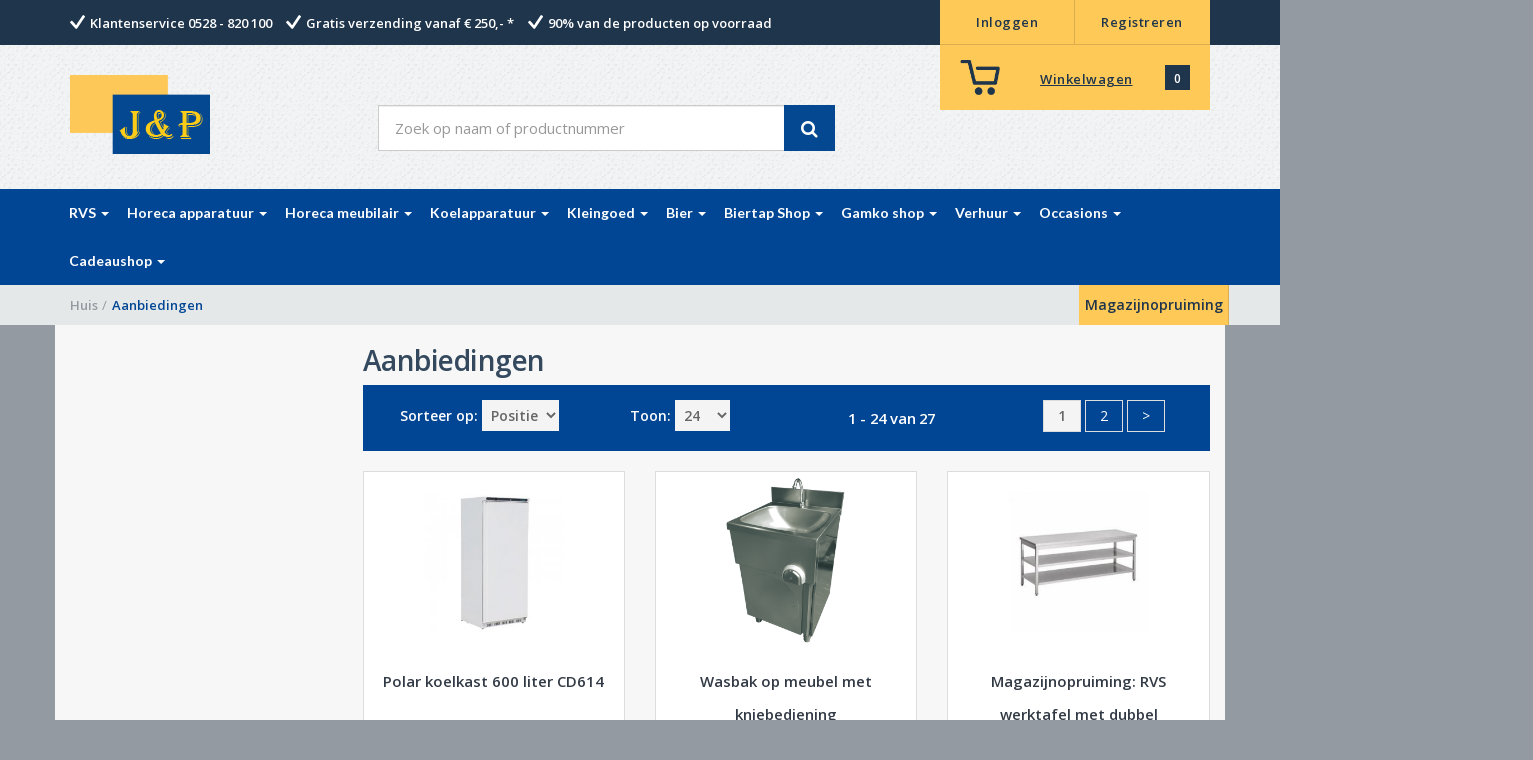

--- FILE ---
content_type: text/html; charset=UTF-8
request_url: https://www.horecajenp.nl/aanbiedingen.html
body_size: 20003
content:

<!DOCTYPE HTML>
<html lang="nl">
	<head>
		<meta http-equiv="Content-Type" content="text/html; charset=utf-8" />
<title>Aanbiedingen - Horeca JP</title>
<meta charset="UTF-8">
<meta name="description" content="Aanbiedingen Horeca JP" />
<meta name="robots" content="INDEX,FOLLOW" />
<meta name="author" content="Horeca J&P">
<meta name="viewport" content="width=device-width, initial-scale=1, maximum-scale=1"/>
<meta name="google-site-verification" content="MvdeQP-gDAiqRM3WaYzoxWl1-U8bashPQWx3wHaLDT8" />
<script src='https://www.google.com/recaptcha/api.js'></script>
<meta name="p:domain_verify" content="7930015624187524343dcbb470ee190d"/>



<link rel="icon" href="https://www.horecajenp.nl/media/favicon/default/favicon.png" type="image/x-icon" />
<link rel="shortcut icon" href="https://www.horecajenp.nl/media/favicon/default/favicon.png" type="image/x-icon" />

<!--Start of Tawk.to Script-->
<script type="text/javascript">
var Tawk_API=Tawk_API||{}, Tawk_LoadStart=new Date();
(function(){
var s1=document.createElement("script"),s0=document.getElementsByTagName("script")[0];
s1.async=true;
s1.src='https://embed.tawk.to/5b894a47afc2c34e96e81843/default';
s1.charset='UTF-8';
s1.setAttribute('crossorigin','*');
s0.parentNode.insertBefore(s1,s0);
})();
</script>
<!--End of Tawk.to Script-->

<!--[if lt IE 7]>
<script type="text/javascript">
//<![CDATA[
    var BLANK_URL = 'https://www.horecajenp.nl/js/blank.html';
    var BLANK_IMG = 'https://www.horecajenp.nl/js/spacer.gif';
//]]>
</script>
<![endif]-->
<script>
  (function(i,s,o,g,r,a,m){i['GoogleAnalyticsObject']=r;i[r]=i[r]||function(){
  (i[r].q=i[r].q||[]).push(arguments)},i[r].l=1*new Date();a=s.createElement(o),
  m=s.getElementsByTagName(o)[0];a.async=1;a.src=g;m.parentNode.insertBefore(a,m)
  })(window,document,'script','https://www.google-analytics.com/analytics.js','ga');

  ga('create', 'UA-70616811-1', 'auto');
  ga('send', 'pageview');

</script>
<!-- Google tag (gtag.js) -->
<script async src="https://www.googletagmanager.com/gtag/js?id=G-2357B9LSZP"></script>
<script>
  window.dataLayer = window.dataLayer || [];
  function gtag(){dataLayer.push(arguments);}
  gtag('js', new Date());

  gtag('config', 'G-2357B9LSZP');
</script>

<!-- Mailchimp -->
<script id="mcjs">!function(c,h,i,m,p){m=c.createElement(h),p=c.getElementsByTagName(h)[0],m.async=1,m.src=i,p.parentNode.insertBefore(m,p)}(document,"script","https://chimpstatic.com/mcjs-connected/js/users/459d4df6c7f929f9179c8f57e/e10eb1ed09115c51a488d93e0.js");</script>

<!--<script>
var doofinder_script ='//cdn.doofinder.com/media/js/doofinder-classic.7.latest.min.js';
(function(d,t){var f=d.createElement(t),s=d.getElementsByTagName(t)[0];f.async=1;
f.src=('https:'==location.protocol?'https:':'http:')+doofinder_script;
f.setAttribute('charset','utf-8');
s.parentNode.insertBefore(f,s)}(document,'script'));

var dfClassicLayers = [{
  "queryInput": "input[name='q']",
  "hashid": "f64c014fb6897c814232a2945defb2fb",
  "zone": "eu1",
  "display": {
    "lang": "nl",
    "width": "55%"
  }
}];
</script>-->
<link rel="stylesheet" type="text/css" href="https://www.horecajenp.nl/skin/frontend/base/default/css/widgets.css" media="all" />
<link rel="stylesheet" type="text/css" href="https://www.horecajenp.nl/skin/frontend/horecajenpV2/default/css/codnitive/sidenav.css" media="all" />
<link rel="stylesheet" type="text/css" href="https://www.horecajenp.nl/skin/frontend/base/default/css/ajaxcartpopup.css" media="all" />
<link rel="stylesheet" type="text/css" href="https://www.horecajenp.nl/skin/frontend/base/default/css/tm/ajaxsearch.css" media="all" />
<link rel="stylesheet" type="text/css" href="https://www.horecajenp.nl/skin/frontend/horecajenpV2/default/css/bootstrap.css" media="all" />
<link rel="stylesheet" type="text/css" href="https://www.horecajenp.nl/skin/frontend/horecajenpV2/default/css/styles.css" media="all" />
<link rel="stylesheet" type="text/css" href="https://www.horecajenp.nl/skin/frontend/base/default/css/slider/jquery-ui-1.8.23.custom.css" media="all" />
<link rel="stylesheet" type="text/css" href="https://www.horecajenp.nl/skin/frontend/horecajenpV2/default/css/print.css" media="print" />
<script type="text/javascript" src="https://www.horecajenp.nl/js/prototype/prototype.js"></script>
<script type="text/javascript" src="https://www.horecajenp.nl/js/lib/ccard.js"></script>
<script type="text/javascript" src="https://www.horecajenp.nl/js/prototype/validation.js"></script>
<script type="text/javascript" src="https://www.horecajenp.nl/js/scriptaculous/builder.js"></script>
<script type="text/javascript" src="https://www.horecajenp.nl/js/scriptaculous/effects.js"></script>
<script type="text/javascript" src="https://www.horecajenp.nl/js/scriptaculous/dragdrop.js"></script>
<script type="text/javascript" src="https://www.horecajenp.nl/js/scriptaculous/controls.js"></script>
<script type="text/javascript" src="https://www.horecajenp.nl/js/scriptaculous/slider.js"></script>
<script type="text/javascript" src="https://www.horecajenp.nl/js/varien/js.js"></script>
<script type="text/javascript" src="https://www.horecajenp.nl/js/varien/form.js"></script>
<script type="text/javascript" src="https://www.horecajenp.nl/js/varien/menu.js"></script>
<script type="text/javascript" src="https://www.horecajenp.nl/js/mage/translate.js"></script>
<script type="text/javascript" src="https://www.horecajenp.nl/js/mage/cookies.js"></script>
<script type="text/javascript" src="https://www.horecajenp.nl/js/hackathon/HoneySpam/honeyspam.js"></script>
<script type="text/javascript" src="https://www.horecajenp.nl/skin/frontend/base/default/js/ajaxcartpopup.js"></script>
<script type="text/javascript" src="https://www.horecajenp.nl/skin/frontend/base/default/js/tm/ajaxsearch/xregexp-all.js"></script>
<script type="text/javascript" src="https://www.horecajenp.nl/skin/frontend/base/default/js/tm/ajaxsearch.js"></script>
<script type="text/javascript" src="https://www.horecajenp.nl/skin/frontend/horecajenpV2/default/js/jquery.js"></script>
<script type="text/javascript" src="https://www.horecajenp.nl/skin/frontend/horecajenpV2/default/js/bootstrap.js"></script>
<script type="text/javascript" src="https://www.horecajenp.nl/skin/frontend/horecajenpV2/default/js/jquery.scripts.js"></script>
<script type="text/javascript" src="https://www.horecajenp.nl/skin/frontend/horecajenpV2/default/js/test.js"></script>
<script type="text/javascript" src="https://www.horecajenp.nl/skin/frontend/rwd/default/js/configurableswatches/product-media.js"></script>
<script type="text/javascript" src="https://www.horecajenp.nl/skin/frontend/rwd/default/js/configurableswatches/swatches-list.js"></script>
<script type="text/javascript" src="https://www.horecajenp.nl/js/ebizmarts/mailchimp/campaignCatcher.js" async></script>
<link rel="canonical" href="https://www.horecajenp.nl/aanbiedingen.html" />
<!--[if lt IE 8]>
<link rel="stylesheet" type="text/css" href="https://www.horecajenp.nl/skin/frontend/base/default/css/styles-ie.css" media="all" />
<![endif]-->
<!--[if lt IE 7]>
<script type="text/javascript" src="https://www.horecajenp.nl/js/lib/ds-sleight.js"></script>
<script type="text/javascript" src="https://www.horecajenp.nl/skin/frontend/base/default/js/ie6.js"></script>
<![endif]-->
<!--[if lt IE 9]>
<script type="text/javascript" src="https://www.horecajenp.nl/skin/frontend/horecajenpV2/default/js/html5shiv.js"></script>
<script type="text/javascript" src="https://www.horecajenp.nl/skin/frontend/horecajenpV2/default/js/respond.min.js"></script>
<![endif]-->

<script type="text/javascript">
//<![CDATA[
Mage.Cookies.path     = '/';
Mage.Cookies.domain   = '.www.horecajenp.nl';
//]]>
</script>

<script type="text/javascript">
//<![CDATA[
optionalZipCountries = ["AF"];
//]]>
</script>
            <!-- BEGIN GOOGLE ANALYTICS CODE -->
        <script type="text/javascript">
        //<![CDATA[
            var _gaq = _gaq || [];
            
_gaq.push(['_setAccount', 'UA-70616811-1']);
_gaq.push (['_gat._anonymizeIp']);
_gaq.push(['_trackPageview']);
            
            (function() {
                var ga = document.createElement('script'); ga.type = 'text/javascript'; ga.async = true;
                ga.src = ('https:' == document.location.protocol ? 'https://ssl' : 'http://www') + '.google-analytics.com/ga.js';
                var s = document.getElementsByTagName('script')[0]; s.parentNode.insertBefore(ga, s);
            })();

        //]]>
        </script>
        <!-- END GOOGLE ANALYTICS CODE -->
    <script type="text/javascript" src="" async></script>
				  
				<link rel="next" href="https://www.horecajenp.nl/aanbiedingen.html?p=2" />

            <script type="text/javascript" src="https://ajax.googleapis.com/ajax/libs/jquery/1.7.1/jquery.min.js"></script><script type="text/javascript">jQuery.noConflict();</script>
          
            <script type="text/javascript" src="https://ajax.googleapis.com/ajax/libs/jqueryui/1.8.23/jquery-ui.min.js"></script>
          <script type="text/javascript">//<![CDATA[
        var Translator = new Translate({"HTML tags are not allowed":"HTML-code is niet toegestaan","Please select an option.":"Selecteer a.u.b. een optie.","This is a required field.":"Dit is een verplicht veld.","Please enter a valid number in this field.":"Voer a.u.b. een geldig getal in dit veld in.","The value is not within the specified range.":"Het nummer valt niet in het verplichte bereik.","Please use numbers only in this field. Please avoid spaces or other characters such as dots or commas.":"Gebruik a.u.b. alleen getallen in dit veld, vermijd spaties of andere tekens zoals punten en komma's","Please use letters only (a-z or A-Z) in this field.":"Gebruik uitsluitend letters  (a-z en A-Z) in dit veld.","Please use only letters (a-z), numbers (0-9) or underscore(_) in this field, first character should be a letter.":"Gebruik uitsluitend letters (a-z en A-Z) in dit veld. Gebruik geen spaties of andere tekens. Het eerste teken moet een letter zijn.","Please use only letters (a-z or A-Z) or numbers (0-9) only in this field. No spaces or other characters are allowed.":"Gebruik uitsluitend letters (a-z en A-Z) in dit veld. Gebruik geen spaties of andere tekens.","Please use only letters (a-z or A-Z) or numbers (0-9) or spaces and # only in this field.":"Gebruik uitsluitend letters (a-z en A-Z) in dit veld. Gebruik geen spaties of andere tekens.","Please enter a valid phone number. For example (123) 456-7890 or 123-456-7890.":"Geef a.u.b. een geldig telefoonnummer op. Bijvoorbeeld (123) 456-7889 of 123-456-7890","Please enter a valid fax number. For example (123) 456-7890 or 123-456-7890.":"Geef a.u.b. een geldig faxnummer op. Bijvoorbeeld (123) 456-7889 of 123-456-7890","Please enter a valid date.":"Geef a.u.b. een geldige datum op.","The From Date value should be less than or equal to the To Date value.":"De Datum vanaf\" moet eerder zijn dan de \"Datum tot\".\"","Please enter a valid email address. For example johndoe@domain.com.":"Geef a.u.b. een geldig e-mailadres op. Bijvoorbeeld: iemand@domein.nl.","Please use only visible characters and spaces.":"Gebruik uitsluitend letters (a-z en A-Z) in dit veld. Gebruik geen spaties of andere tekens.","Please enter 7 or more characters. Password should contain both numeric and alphabetic characters.":"Voer a.u.b. zes of meer tekens in . Wachtwoorden moeten zowel numerieke en alfanumerieke tekens bevatten.","Please make sure your passwords match.":"Zorg dat de wachtwoorden overeenkomen.","Please enter a valid URL. Protocol is required (http:\/\/, https:\/\/ or ftp:\/\/)":"Geef een geldige URL op. Protocol is vereist (http:\/\/, https:\/\/ or ftp:\/\/)","Please enter a valid URL. For example http:\/\/www.example.com or www.example.com":"Voer a.u.b. een geldige URL in. Bijvoorbeeld http:\/\/www.voorbeeld.com of www.voorbeeld.com.","Please enter a valid XML-identifier. For example something_1, block5, id-4.":"Voer a.u.b. een geldige XML-identifier in. Bijvoorbeeld something_1, block5, id-4.","Please enter a valid social security number. For example 123-45-6789.":"Geef a.u.b. een geldig Burger Service Nummer op. Bijvoorbeeld 123-45-6789.","Please enter a valid zip code. For example 90602 or 90602-1234.":"Voer een geldige postcode in a.u.b. Bijvoorbeeld: 2900 of 6621BK","Please enter a valid zip code.":"Geef een geldige postcode op.","Please use this date format: dd\/mm\/yyyy. For example 17\/03\/2006 for the 17th of March, 2006.":"Gebruik dd\/mm\/jjjj als datum-formaat. Bijvoorbeeld 17\/03\/2006 voor 17 maart 2006.","Please enter a valid $ amount. For example $100.00.":"Voer een geldig \u20ac bedrag op. Bijvoorbeeld: \u20ac100,00.","Please select one of the above options.":"Selecteer a.u.b. \u00e9\u00e9n van de hierboven genoemde opties.","Please select one of the options.":"Selecteer a.u.b. \u00e9\u00e9n van de opties.","Please select State\/Province.":"Selecteer a.u.b. een provincie.","Please enter a number greater than 0 in this field.":"Voer in dit veld a.u.b. een getal groter dan 0 in.","Please enter a number 0 or greater in this field.":"Voer in dit veld a.u.b. een getal gelijk aan of groter dan 0 in.","Please enter a valid credit card number.":"Geef a.u.b. een geldig creditcard-nummer op.","Credit card number does not match credit card type.":"Kaartnummer niet geldig voor deze creditcard-maatschappij.","Card type does not match credit card number.":"Kaartnummer niet herkend door creditcard-maatschappij\/","Incorrect credit card expiration date.":"Onjuiste vervaldatum van creditcard.","Please enter a valid credit card verification number.":"Geef a.u.b. een geldig creditcard-nummer op.","Please use only letters (a-z or A-Z), numbers (0-9) or underscore(_) in this field, first character should be a letter.":"Gebruik uitsluitend letters (a-z en A-Z), cijfers (0-9) of underscores (_) in dit veld, eerste letter moet een een letter zijn.","Please input a valid CSS-length. For example 100px or 77pt or 20em or .5ex or 50%.":"Voer een geldige CSS-lengte in. Bijvoorbeeld 100px, 77pt of 50%.","Text length does not satisfy specified text range.":"Tekstlengte komt niet overeen met de gespecificeerde lengte.","Please enter a number lower than 100.":"Voer in dit veld a.u.b. een getal lager dan 100 in.","Please select a file":"Selecteer een bestand","Please enter issue number or start date for switch\/solo card type.":"Voer een geldig nummer of een geldige startdatum in voor het switch\/solo kaarttype.","Please wait, loading...":"Bezig met laden... Een ogenblikje a.u.b.","This date is a required value.":"Datum is een verplicht veld.","Please enter a valid day (1-%d).":"Geef a.u.b. een geldige dag op (1-%d).","Please enter a valid month (1-12).":"Geef a.u.b. een geldige maand op (1-12).","Please enter a valid year (1900-%d).":"Geef a.u.b. een geldig jaar op (1900-%d).","Please enter a valid full date":"Geef a.u.b. een geldige volledige datum op.","Please enter a valid date between %s and %s":"Geef a.u.b. een geldige datum op tussen %s en %s.","Please enter a valid date equal to or greater than %s":"Geef a.u.b. een geldige datum op groter of gelijk aan %s","Please enter a valid date less than or equal to %s":"Geef a.u.b. een geldige datum op gelijk aan of kleiner dan %s","Complete":"Voltooid","Add Products":"Producten toevoegen","Please choose to register or to checkout as a guest":"Kies a.u.b. met met of zonder account wilt afrekenen.","Your order cannot be completed at this time as there is no shipping methods available for it. Please make necessary changes in your shipping address.":"Uw bestelling kan niet worden afgerond omdat er geen verzendmethodes voor beschikbaar zijn. Breng de nodige wijzingen aan in uw afleveradres a.u.b.","Please specify shipping method.":"Specificeer a.u.b. de verzendmethode.","Your order cannot be completed at this time as there is no payment methods available for it.":"Uw bestelling kan niet worden afgerond omdat er geen betaalmethodes voor beschikbaar zijn.","Please specify payment method.":"Specificeer a.u.b. de betaalmethode.","Add to Cart":"In winkelwagen","In Stock":"Op voorraad","Out of Stock":"Niet op voorraad"});
        //]]></script><script>
var doofinder_script ='//cdn.doofinder.com/media/js/doofinder-classic.7.latest.min.js';
(function(d,t){var f=d.createElement(t),s=d.getElementsByTagName(t)[0];f.async=1;
f.src=('https:'==location.protocol?'https:':'http:')+doofinder_script;
f.setAttribute('charset','utf-8');
s.parentNode.insertBefore(f,s)}(document,'script'));

var dfClassicLayers = [{
  "queryInput": "input[name='q']",
  "hashid": "f64c014fb6897c814232a2945defb2fb",
  "zone": "eu1",
  "display": {
    "lang": "nl",
    "width": "55%"
  }
}];
</script>

<!-- Global site tag (gtag.js) - Google Ads: 1068747560 -->
<script async src="https://www.googletagmanager.com/gtag/js?id=AW-1068747560"></script>
<script>
  window.dataLayer = window.dataLayer || [];
  function gtag(){dataLayer.push(arguments);}
  gtag('js', new Date());

  gtag('config', 'AW-1068747560');
</script>



	
<link rel="next" href="https://www.horecajenp.nl/aanbiedingen.html?p=2" /> </head>
	
	<body  class=" catalog-category-view categorypath-aanbiedingen-html category-aanbiedingen">
	<!-- Logo Schema added by CreareSEO -->
<script type="application/ld+json">
    {
      "@context": "http://schema.org",
      "@type": "Organization",
      "url": "https://www.horecajenp.nl/",
      "logo": "https://www.horecajenp.nl/skin/frontend/horecajenpV2/default/images/logo.png"
    }
</script><!-- Organization Schema added by CreareSEO -->
<script type="application/ld+json">
{
  "@context": "http://schema.org",
  "@type": "Organization",
  "address": {
    "@type": "PostalAddress",
    "addressLocality": "Buitenvaart 1403",
    "postalCode": "7905 SJ Hoogeveen",
    "streetAddress": "Buitenvaart 1403",
    "addressRegion": "Drenthe"
  },
  "name": "Horeca JP",
  "telephone": "0528-820100"
}
</script>		
	<!-- Header -->
	<header>
		

<!-- Schermen XS TOT en met SM -->
<div class="container-fluid topBar hidden-md hidden-lg">

    	<div class="row">
        	
            <div class="col-xs-12 logoBlock">
            	<a href="https://www.horecajenp.nl/">
                	<img class="homepageLogo" src="https://www.horecajenp.nl/skin/frontend/horecajenpV2/default/images/horeca-jenp.png" alt="Horecajenp.nl">
                </a>
            </div>

        </div>
        
        <div class="row">
        
			<div class="col-xs-12 searchBlock">
            	
<form id="search_mini_form" role="search" action="https://www.horecajenp.nl/catalogsearch/result/" method="get">

    <div class="zoekBalk">
        <div class="container">
            <div class="row">
                 <div class="col-md-5">
                    <div id="mini-search form-search custom-search-input">
                        <div class="input-group col-md-12">
    
                            <div id="searchajaxico" class=""></div>
                                                        
                                                        
                            <input type="search" class="search-query form-control input-lg" placeholder="Zoek op naam of productnummer" 
                            name="q" value="" />
                            
                            <span class="input-group-btn">
                                <button class="btn btn-info btn-lg searchBtn" type="submit">
                                     <span class=""><i class="fa fa-search"></i></span>
                                </button>
                            </span>
                            
                        </div>
                    </div>
                </div>
            </div>
        </div>
    </div>

</form>

<script type="text/javascript">
//<![CDATA[
        function initAjaxsearchAutocomplete(){
        new AjaxsearchAutocomplete('search', {
            serviceUrl   : 'https://www.horecajenp.nl/ajaxsearch/',
            enableloader : true,
            minChars     : 3,
            maxHeight    : 500,
            width        : '365',
            searchtext   : '',
            onSelect     : function (value, data) {setLocation(value.url);}
        });
    }
    if (Prototype.Browser.IE) {
        Event.observe(window, 'load', initAjaxsearchAutocomplete);
    } else {
        document.observe("dom:loaded", initAjaxsearchAutocomplete);
    }
//]]>
</script>

            </div>
        
        </div>        
    
</div>

<div class="clearBoth"></div>

<div class="container-fluid winkelwagenMobFluid hidden-md hidden-lg">

        <div class="row">
            
            <div class="winkelwagenMobileBlock"> 
            
            	<div class="col-md-12 userActionBlocks hidden-xs hidden-sm">
                      
                <!-- Big yellow block in topbar -->
                <div class="userAccountBlockMobile">
                	
                    <!-- user service block -->
                    <div class="userServiceBlockMobile">
                    	
                                                
                        	<!-- Register -->
                        	<div class="loginBlockMobile col-md-12 col-sm-12 col-xs-12">
                                <a href="https://www.horecajenp.nl/customer/account/login/" class="userAccountLinks">
                                    Inloggen                                </a>
                            </div>
                            
                            <!-- Separator -->
                            <div class="separatorLineMobile hidden-md hidden-sm hidden-xs"></div>
                            
                            <!-- Register -->
                            <div class="registerBlockTopMobile col-md-12 col-sm-12 col-xs-12">
                            	<a href="https://www.horecajenp.nl/customer/account/create/" class="userAccountLinks">
                                    Registreren                                </a>
                            </div>
                            
                                            
                    </div>
                    
                </div>
                
                </div>  
              
              <div class="col-md-12 col-sm-12 col-xs-12 winkelwagenSmallBlock">
                
				<div class="winkelwagenSmall">
					
					<div class="winkelwagenRow">
					<div class="col-md-4 winkelwagenInnderCol">
					
						<!-- Winkelwagen icon -->
                        <a class="cartAnchorLink" title="Ga naar uw winkelwagen"  href="https://www.horecajenp.nl/checkout/cart">
                            <div class="cartIcon"><img class="shoppingCartIcon" src="https://www.horecajenp.nl/skin/frontend/horecajenpV2/default/images/cartIconWhite.png" title="Ga naar uw winkelwagen"></div>
                        </a>
					
					</div>
					
					<div class="col-md-4 winkelwagenInnderCol">
					
						<div class="winkelwagenTextSmall">
							 <a class="cartAnchorLink cartActiveLink" title="Ga naar uw winkelwagen" 
								href="https://www.horecajenp.nl/checkout/cart">Winkelwagen</a>
						</div>
					
					</div>
					
					<div class="col-md-4 winkelwagenInnderCol">
						<div class="winkelwagenSmallTotal">

	    
		                
                	<a href="https://www.horecajenp.nl/checkout/cart"  title="Aantal producten in uw winkelwagen" 
                    style="text-decoration:none;" class="shoppingCartAmount">
                    	
                    	<div class="winkelwagenAantal">
                        	<span class="cartText"><span class="">0</span></span>
                        </div>   
                    </a>
                
                
		                
		    

</div>
					</div> 
					</div>
				</div>
                
             </div>
            </div>
        
        </div>

  </div>
  
  <div class="clearBoth"></div>
  
  <!-- Menu -->
<div class="container-fluid menuFluid hidden-md hidden-lg">
    
        <div class="row">
            
            <div class="menu">
            	    
<div class="rmm style">
    <ul>
        <li  class="level0 nav-1 first level-top parent dropdown"><a href="https://www.horecajenp.nl/rvs.html"  class="level-top"  data-toggle="dropdown" ><span>RVS <b class="caret"></b></span></a><ul class="level0 dropdown-menu"><li class="level1 level-top-in-dropdown"><a href="https://www.horecajenp.nl/rvs.html"><span>Bekijk alles RVS </span></a></li><li class="divider"></li><li  class="level1 nav-1-1 first"><a href="https://www.horecajenp.nl/rvs/rvs-werktafels.html" ><span>RVS werktafels</span></a></li><li  class="level1 nav-1-2"><a href="https://www.horecajenp.nl/rvs/rvs-spoeltafels.html" ><span>RVS spoeltafels</span></a></li><li  class="level1 nav-1-3"><a href="https://www.horecajenp.nl/rvs/aanvoertafels.html" ><span>RVS aanvoertafels</span></a></li><li  class="level1 nav-1-4"><a href="https://www.horecajenp.nl/rvs/afvoertafels.html" ><span>RVS afvoertafels</span></a></li><li  class="level1 nav-1-5"><a href="https://www.horecajenp.nl/rvs/afzuigkappen" ><span>Afzuigkappen</span></a></li><li  class="level1 nav-1-6"><a href="https://www.horecajenp.nl/rvs/hakblokken.html" ><span>RVS hakblokken</span></a></li><li  class="level1 nav-1-7"><a href="https://www.horecajenp.nl/rvs/kranen.html" ><span>RVS kranen</span></a></li><li  class="level1 nav-1-8"><a href="https://www.horecajenp.nl/rvs/meubilair.html" ><span>RVS meubilair</span></a></li><li  class="level1 nav-1-9"><a href="https://www.horecajenp.nl/rvs/regaalwagens.html" ><span>RVS regaalwagens</span></a></li><li  class="level1 nav-1-10"><a href="https://www.horecajenp.nl/rvs/rekken-serveerwagens.html" ><span>RVS rekken/serveerwagens</span></a></li><li  class="level1 nav-1-11"><a href="https://www.horecajenp.nl/rvs/spoelbladen.html" ><span>RVS spoelbladen</span></a></li><li  class="level1 nav-1-12"><a href="https://www.horecajenp.nl/rvs/spoeltapbladen.html" ><span>RVS spoeltapbladen</span></a></li><li  class="level1 nav-1-13"><a href="https://www.horecajenp.nl/rvs/sanitair.html" ><span>RVS sanitair</span></a></li><li  class="level1 nav-1-14"><a href="https://www.horecajenp.nl/rvs/wandhangkasten.html" ><span>RVS wandhangkasten</span></a></li><li  class="level1 nav-1-15"><a href="https://www.horecajenp.nl/rvs/wandschappen.html" ><span>RVS wandschappen</span></a></li><li  class="level1 nav-1-16"><a href="https://www.horecajenp.nl/rvs/werkbladen.html" ><span>RVS werkbladen</span></a></li><li  class="level1 nav-1-17 last"><a href="https://www.horecajenp.nl/rvs/overig.html" ><span>Overige RVS producten</span></a></li></ul></li><li  class="level0 nav-2 level-top parent dropdown"><a href="https://www.horecajenp.nl/horeca-apparatuur.html"  class="level-top"  data-toggle="dropdown" ><span>Horeca apparatuur <b class="caret"></b></span></a><ul class="level0 dropdown-menu"><li class="level1 level-top-in-dropdown"><a href="https://www.horecajenp.nl/horeca-apparatuur.html"><span>Bekijk alles Horeca apparatuur </span></a></li><li class="divider"></li><li  class="level1 nav-2-1 first"><a href="https://www.horecajenp.nl/horeca-apparatuur/keukenbenodigdheden.html" ><span>Keukenbenodigdheden</span></a></li><li  class="level1 nav-2-2"><a href="https://www.horecajenp.nl/horeca-apparatuur/koffiemachines.html" ><span>Koffiemachines en waterkokers</span></a></li><li  class="level1 nav-2-3"><a href="https://www.horecajenp.nl/horeca-apparatuur/kookapparatuur.html" ><span>Kookapparatuur</span></a></li><li  class="level1 nav-2-4"><a href="https://www.horecajenp.nl/horeca-apparatuur/horeca-vaatwassers.html" ><span>Horeca vaatwassers</span></a></li><li  class="level1 nav-2-5 last"><a href="https://www.horecajenp.nl/horeca-apparatuur/overig.html" ><span>Overig</span></a></li></ul></li><li  class="level0 nav-3 level-top parent dropdown"><a href="https://www.horecajenp.nl/horeca-meubilair.html"  class="level-top"  data-toggle="dropdown" ><span>Horeca meubilair <b class="caret"></b></span></a><ul class="level0 dropdown-menu"><li class="level1 level-top-in-dropdown"><a href="https://www.horecajenp.nl/horeca-meubilair.html"><span>Bekijk alles Horeca meubilair </span></a></li><li class="divider"></li><li  class="level1 nav-3-1 first"><a href="https://www.horecajenp.nl/horeca-meubilair/barkrukken.html" ><span>Barkrukken</span></a></li><li  class="level1 nav-3-2"><a href="https://www.horecajenp.nl/horeca-meubilair/barbouw.html" ><span>Barbouw</span></a></li><li  class="level1 nav-3-3"><a href="https://www.horecajenp.nl/horeca-meubilair/barleuningen.html" ><span>Barleuningen</span></a></li><li  class="level1 nav-3-4"><a href="https://www.horecajenp.nl/horeca-meubilair/cafestoelen.html" ><span>Stoelen</span></a></li><li  class="level1 nav-3-5"><a href="https://www.horecajenp.nl/horeca-meubilair/cafe-tafels.html" ><span>Cafetafels</span></a></li><li  class="level1 nav-3-6"><a href="https://www.horecajenp.nl/horeca-meubilair/kapstok.html" ><span>Kapstokken</span></a></li><li  class="level1 nav-3-7"><a href="https://www.horecajenp.nl/horeca-meubilair/kinderstoelen.html" ><span>Kinderstoelen</span></a></li><li  class="level1 nav-3-8"><a href="https://www.horecajenp.nl/horeca-meubilair/opklapbaar-meubilair.html" ><span>Opklapbaar meubilair</span></a></li><li  class="level1 nav-3-9"><a href="https://www.horecajenp.nl/horeca-meubilair/stamtafels.html" ><span>Stamtafels</span></a></li><li  class="level1 nav-3-10"><a href="https://www.horecajenp.nl/horeca-meubilair/statafels.html" ><span>Statafels</span></a></li><li  class="level1 nav-3-11 last"><a href="https://www.horecajenp.nl/horeca-meubilair/terras.html" ><span>Terras meubilair</span></a></li></ul></li><li  class="level0 nav-4 level-top parent dropdown"><a href="https://www.horecajenp.nl/koelapparatuur.html"  class="level-top"  data-toggle="dropdown" ><span>Koelapparatuur <b class="caret"></b></span></a><ul class="level0 dropdown-menu"><li class="level1 level-top-in-dropdown"><a href="https://www.horecajenp.nl/koelapparatuur.html"><span>Bekijk alles Koelapparatuur </span></a></li><li class="divider"></li><li  class="level1 nav-4-1 first"><a href="https://www.horecajenp.nl/koelapparatuur/horeca-koelkasten.html" ><span>Horeca koelkasten</span></a></li><li  class="level1 nav-4-2"><a href="https://www.horecajenp.nl/koelapparatuur/horeca-vrieskasten.html" ><span>Horeca vrieskasten</span></a></li><li  class="level1 nav-4-3"><a href="https://www.horecajenp.nl/koelapparatuur/fustenkoelkasten.html" ><span>Fustenkoelingen</span></a></li><li  class="level1 nav-4-4"><a href="https://www.horecajenp.nl/koelapparatuur/gebaksvitrines.html" ><span>Gebaksvitrines</span></a></li><li  class="level1 nav-4-5"><a href="https://www.horecajenp.nl/koelapparatuur/glasdeurkoelkasten.html" ><span>Glasdeurkoelkasten</span></a></li><li  class="level1 nav-4-6"><a href="https://www.horecajenp.nl/koelapparatuur/glasdeurkoelkasten-bedrukt.html" ><span>Glasdeurkoelkasten bedrukt</span></a></li><li  class="level1 nav-4-7"><a href="https://www.horecajenp.nl/koelapparatuur/glasdeurvrieskasten.html" ><span>Glasdeurvrieskasten</span></a></li><li  class="level1 nav-4-8"><a href="https://www.horecajenp.nl/koelapparatuur/ijsblokjesmachines.html" ><span>IJsblokjesmachines</span></a></li><li  class="level1 nav-4-9"><a href="https://www.horecajenp.nl/koelapparatuur/koelcellen-en-vriescellen.html" ><span>Koel- en vriescellen</span></a></li><li  class="level1 nav-4-10"><a href="https://www.horecajenp.nl/koelapparatuur/koelwagens.html" ><span>Koelwagens</span></a></li><li  class="level1 nav-4-11"><a href="https://www.horecajenp.nl/koelapparatuur/koelwerkbanken.html" ><span>Koelwerkbanken</span></a></li><li  class="level1 nav-4-12"><a href="https://www.horecajenp.nl/koelapparatuur/opzetkoelvitrines.html" ><span>Opzetkoelvitrines</span></a></li><li  class="level1 nav-4-13 last"><a href="https://www.horecajenp.nl/koelapparatuur/vrieswerkbanken.html" ><span>Vrieswerkbanken</span></a></li></ul></li><li  class="level0 nav-5 level-top parent dropdown"><a href="https://www.horecajenp.nl/kleingoed.html"  class="level-top"  data-toggle="dropdown" ><span>Kleingoed <b class="caret"></b></span></a><ul class="level0 dropdown-menu"><li class="level1 level-top-in-dropdown"><a href="https://www.horecajenp.nl/kleingoed.html"><span>Bekijk alles Kleingoed </span></a></li><li class="divider"></li><li  class="level1 nav-5-1 first"><a href="https://www.horecajenp.nl/kleingoed/barbenodigdheden.html" ><span>Barbenodigdheden</span></a></li><li  class="level1 nav-5-2"><a href="https://www.horecajenp.nl/kleingoed/buffet.html" ><span>Buffet</span></a></li><li  class="level1 nav-5-3"><a href="https://www.horecajenp.nl/kleingoed/koksbenodigdheden.html" ><span>Koksbenodigdheden</span></a></li><li  class="level1 nav-5-4"><a href="https://www.horecajenp.nl/kleingoed/glaswerk.html" ><span>Glaswerk</span></a></li><li  class="level1 nav-5-5"><a href="https://www.horecajenp.nl/kleingoed/hotel-producten.html" ><span>Hotel producten</span></a></li><li  class="level1 nav-5-6"><a href="https://www.horecajenp.nl/kleingoed/koffie-en-thee.html" ><span>Koffie en thee</span></a></li><li  class="level1 nav-5-7"><a href="https://www.horecajenp.nl/kleingoed/pannen.html" ><span>Pannen</span></a></li><li  class="level1 nav-5-8"><a href="https://www.horecajenp.nl/kleingoed/porselein.html" ><span>Porselein</span></a></li><li  class="level1 nav-5-9"><a href="https://www.horecajenp.nl/kleingoed/schoonmaak-ehbo.html" ><span>Schoonmaak &amp; EHBO</span></a></li><li  class="level1 nav-5-10"><a href="https://www.horecajenp.nl/kleingoed/tabletop.html" ><span>Tabletop</span></a></li><li  class="level1 nav-5-11"><a href="https://www.horecajenp.nl/kleingoed/toiletinrichting.html" ><span>Toiletinrichting</span></a></li><li  class="level1 nav-5-12 last"><a href="https://www.horecajenp.nl/kleingoed/afzetsystemen.html" ><span>Afzetsystemen</span></a></li></ul></li><li  class="level0 nav-6 level-top parent dropdown"><a href="https://www.horecajenp.nl/bier.html"  class="level-top"  data-toggle="dropdown" ><span>Bier <b class="caret"></b></span></a><ul class="level0 dropdown-menu"><li class="level1 level-top-in-dropdown"><a href="https://www.horecajenp.nl/bier.html"><span>Bekijk alles Bier </span></a></li><li class="divider"></li><li  class="level1 nav-6-1 first"><a href="https://www.horecajenp.nl/bier/dranken.html" ><span>Dranken</span></a></li><li  class="level1 nav-6-2"><a href="https://www.horecajenp.nl/bier/fusten-bier.html" ><span>Fusten bier</span></a></li><li  class="level1 nav-6-3"><a href="https://www.horecajenp.nl/bier/bier-en-wijnbekers.html" ><span>Bier- en wijnbekers</span></a></li><li  class="level1 nav-6-4"><a href="https://www.horecajenp.nl/bier/bierglazen-en-frisdrankglazen.html" ><span>Bierglazen en frisdrankglazen</span></a></li><li  class="level1 nav-6-5"><a href="https://www.horecajenp.nl/bier/biertap-verhuur.html" ><span>Biertap verhuur</span></a></li><li  class="level1 nav-6-6 last"><a href="https://www.horecajenp.nl/bier/partydrinks.html" ><span>Partydrinks</span></a></li></ul></li><li  class="level0 nav-7 level-top parent dropdown"><a href="https://www.horecajenp.nl/biertap-shop.html"  class="level-top"  data-toggle="dropdown" ><span>Biertap Shop <b class="caret"></b></span></a><ul class="level0 dropdown-menu"><li class="level1 level-top-in-dropdown"><a href="https://www.horecajenp.nl/biertap-shop.html"><span>Bekijk alles Biertap Shop </span></a></li><li class="divider"></li><li  class="level1 nav-7-1 first"><a href="https://www.horecajenp.nl/biertap-shop/bar-accessoires.html" ><span>Barartikelen</span></a></li><li  class="level1 nav-7-2"><a href="https://www.horecajenp.nl/biertap-shop/biertapreiniging.html" ><span>Biertapreiniging </span></a></li><li  class="level1 nav-7-3"><a href="https://www.horecajenp.nl/biertap-shop/bierkoelers.html" ><span>Bierkoelers</span></a></li><li  class="level1 nav-7-4"><a href="https://www.horecajenp.nl/biertap-shop/biertap.html" ><span>Biertap</span></a></li><li  class="level1 nav-7-5"><a href="https://www.horecajenp.nl/biertap-shop/biertap-onderdelen.html" ><span>Biertapmaterialen</span></a></li><li  class="level1 nav-7-6"><a href="https://www.horecajenp.nl/biertap-shop/evenementen-materialen.html" ><span>Evenementen materialen</span></a></li><li  class="level1 nav-7-7"><a href="https://www.horecajenp.nl/biertap-shop/fustenkoelers.html" ><span>Fustenkoelers</span></a></li><li  class="level1 nav-7-8"><a href="https://www.horecajenp.nl/biertap-shop/mobiele-barren.html" ><span>Mobiele bar</span></a></li><li  class="level1 nav-7-9"><a href="https://www.horecajenp.nl/biertap-shop/mancave-1.html" ><span>Mancave</span></a></li><li  class="level1 nav-7-10"><a href="https://www.horecajenp.nl/biertap-shop/rvs-tapbladen.html" ><span>RVS Tapbladen</span></a></li><li  class="level1 nav-7-11"><a href="https://www.horecajenp.nl/biertap-shop/spoelkranen.html" ><span>Spoelkranen en spoelkruizen</span></a></li><li  class="level1 nav-7-12"><a href="https://www.horecajenp.nl/biertap-shop/tapkranen-en-tapzuilen.html" ><span>Tapkranen &amp; tapzuilen</span></a></li><li  class="level1 nav-7-13"><a href="https://www.horecajenp.nl/biertap-shop/tapinstallatie.html" ><span>Tapinstallatie</span></a></li><li  class="level1 nav-7-14"><a href="https://www.horecajenp.nl/biertap-shop/opruiming.html" ><span>Opruiming</span></a></li><li  class="level1 nav-7-15 last"><a href="https://www.horecajenp.nl/biertap-shop/occasions-red.html" ><span>Occasions</span></a></li></ul></li><li  class="level0 nav-8 level-top parent dropdown"><a href="https://www.horecajenp.nl/gamko-shop.html"  class="level-top"  data-toggle="dropdown" ><span>Gamko shop <b class="caret"></b></span></a><ul class="level0 dropdown-menu"><li class="level1 level-top-in-dropdown"><a href="https://www.horecajenp.nl/gamko-shop.html"><span>Bekijk alles Gamko shop </span></a></li><li class="divider"></li><li  class="level1 nav-8-1 first"><a href="https://www.horecajenp.nl/gamko-shop/bierkoelers-staand-en-liggend.html" ><span>Bierkoelers staand en liggend</span></a></li><li  class="level1 nav-8-2"><a href="https://www.horecajenp.nl/gamko-shop/e3-flessenkoelingen.html" ><span>E3 flessenkoelingen</span></a></li><li  class="level1 nav-8-3"><a href="https://www.horecajenp.nl/gamko-shop/flessenkoelers-en-vriezers.html" ><span>Flessenkoelers en vriezers</span></a></li><li  class="level1 nav-8-4"><a href="https://www.horecajenp.nl/gamko-shop/flexbar.html" ><span>Flexbar</span></a></li><li  class="level1 nav-8-5"><a href="https://www.horecajenp.nl/gamko-shop/fustenkoelingen.html" ><span>Fustenkoelingen</span></a></li><li  class="level1 nav-8-6"><a href="https://www.horecajenp.nl/gamko-shop/gamko-onderdelen.html" ><span>Gamko onderdelen</span></a></li><li  class="level1 nav-8-7"><a href="https://www.horecajenp.nl/gamko-shop/gm-line.html" ><span>GM-LINE</span></a></li><li  class="level1 nav-8-8 last"><a href="https://www.horecajenp.nl/gamko-shop/maxiglass-koelingen.html" ><span>Maxiglass koelingen</span></a></li></ul></li><li  class="level0 nav-9 level-top parent dropdown"><a href="https://www.horecajenp.nl/horeca-verhuur.html"  class="level-top"  data-toggle="dropdown" ><span>Verhuur <b class="caret"></b></span></a><ul class="level0 dropdown-menu"><li class="level1 level-top-in-dropdown"><a href="https://www.horecajenp.nl/horeca-verhuur.html"><span>Bekijk alles Verhuur </span></a></li><li class="divider"></li><li  class="level1 nav-9-1 first"><a href="https://www.horecajenp.nl/horeca-verhuur/aankleding.html" ><span>Aankleding</span></a></li><li  class="level1 nav-9-2"><a href="https://www.horecajenp.nl/horeca-verhuur/bier-en-wijnbekers.html" ><span>Bier- en wijnbekers</span></a></li><li  class="level1 nav-9-3"><a href="https://www.horecajenp.nl/horeca-verhuur/biertap-verhuur.html" ><span>Biertap verhuur</span></a></li><li  class="level1 nav-9-4"><a href="https://www.horecajenp.nl/horeca-verhuur/biertapwagen-verhuur.html" ><span>Biertapwagen verhuur</span></a></li><li  class="level1 nav-9-5"><a href="https://www.horecajenp.nl/horeca-verhuur/ibiza-verhuur.html" ><span>Ibiza verhuur</span></a></li><li  class="level1 nav-9-6"><a href="https://www.horecajenp.nl/horeca-verhuur/koelapparatuur-verhuur.html" ><span>Koelapparatuur verhuur</span></a></li><li  class="level1 nav-9-7"><a href="https://www.horecajenp.nl/horeca-verhuur/koelwagen-verhuur.html" ><span>Koelwagen verhuur</span></a></li><li  class="level1 nav-9-8"><a href="https://www.horecajenp.nl/horeca-verhuur/koelwagens-verkoop.html" ><span>Koelwagen verkoop</span></a></li><li  class="level1 nav-9-9"><a href="https://www.horecajenp.nl/horeca-verhuur/keukenapparatuur-verhuur.html" ><span>Keukenapparatuur verhuur</span></a></li><li  class="level1 nav-9-10"><a href="https://www.horecajenp.nl/horeca-verhuur/meubilair-verhuur.html" ><span>Meubilair verhuur</span></a></li><li  class="level1 nav-9-11"><a href="https://www.horecajenp.nl/horeca-verhuur/oktoberfest.html" ><span>Oktoberfest</span></a></li><li  class="level1 nav-9-12"><a href="https://www.horecajenp.nl/horeca-verhuur/porselein-en-glaswerk-verhuur.html" ><span>Porselein en glaswerk verhuur</span></a></li><li  class="level1 nav-9-13"><a href="https://www.horecajenp.nl/horeca-verhuur/snackwagen-verhuur.html" ><span>Snackwagen verhuur</span></a></li><li  class="level1 nav-9-14"><a href="https://www.horecajenp.nl/horeca-verhuur/toiletvoorziening-verhuur.html" ><span>Toiletvoorziening verhuur </span></a></li><li  class="level1 nav-9-15 last"><a href="https://www.horecajenp.nl/horeca-verhuur/uniek-verhuur.html" ><span>Uniek verhuur</span></a></li></ul></li><li  class="level0 nav-10 level-top parent dropdown"><a href="https://www.horecajenp.nl/occasions.html"  class="level-top"  data-toggle="dropdown" ><span>Occasions <b class="caret"></b></span></a><ul class="level0 dropdown-menu"><li class="level1 level-top-in-dropdown"><a href="https://www.horecajenp.nl/occasions.html"><span>Bekijk alles Occasions </span></a></li><li class="divider"></li><li  class="level1 nav-10-1 first"><a href="https://www.horecajenp.nl/occasions/bar.html" ><span>Mancave bars</span></a></li><li  class="level1 nav-10-2"><a href="https://www.horecajenp.nl/occasions/bierkoelers.html" ><span>Bierkoelers</span></a></li><li  class="level1 nav-10-3"><a href="https://www.horecajenp.nl/occasions/biertapmaterialen.html" ><span>Biertapmaterialen</span></a></li><li  class="level1 nav-10-4"><a href="https://www.horecajenp.nl/occasions/cafe-decoraties.html" ><span>Cafe decoraties</span></a></li><li  class="level1 nav-10-5"><a href="https://www.horecajenp.nl/occasions/complete-tapinstallaties.html" ><span>Tapinstallaties</span></a></li><li  class="level1 nav-10-6"><a href="https://www.horecajenp.nl/occasions/fietsenrekken.html" ><span>Fietsenrekken</span></a></li><li  class="level1 nav-10-7"><a href="https://www.horecajenp.nl/occasions/fustenkoelers.html" ><span>Fustenkoelers</span></a></li><li  class="level1 nav-10-8"><a href="https://www.horecajenp.nl/occasions/koelapparatuur-en-vriesapparatuur.html" ><span>Koel- en vriesapparatuur</span></a></li><li  class="level1 nav-10-9"><a href="https://www.horecajenp.nl/occasions/kookapparatuur.html" ><span>Kookapparatuur</span></a></li><li  class="level1 nav-10-10"><a href="https://www.horecajenp.nl/occasions/meubilair.html" ><span>Meubilair</span></a></li><li  class="level1 nav-10-11"><a href="https://www.horecajenp.nl/occasions/overig.html" ><span>Overig</span></a></li><li  class="level1 nav-10-12"><a href="https://www.horecajenp.nl/occasions/rvs.html" ><span>RVS</span></a></li><li  class="level1 nav-10-13"><a href="https://www.horecajenp.nl/occasions/spoel-en-mengkranen.html" ><span>Spoel- en mengkranen</span></a></li><li  class="level1 nav-10-14"><a href="https://www.horecajenp.nl/occasions/spoel-en-tapbladen.html" ><span>Spoel- en tapbladen</span></a></li><li  class="level1 nav-10-15"><a href="https://www.horecajenp.nl/occasions/snijmachines.html" ><span>Snijmachines</span></a></li><li  class="level1 nav-10-16"><a href="https://www.horecajenp.nl/occasions/tapkranen-en-tapzuilen.html" ><span>Tapkranen en tapzuilen</span></a></li><li  class="level1 nav-10-17 last"><a href="https://www.horecajenp.nl/occasions/verlichting.html" ><span>Verlichting</span></a></li></ul></li><li  class="level0 nav-11 last level-top parent dropdown"><a href="https://www.horecajenp.nl/cadeaushop.html"  class="level-top"  data-toggle="dropdown" ><span>Cadeaushop <b class="caret"></b></span></a><ul class="level0 dropdown-menu"><li class="level1 level-top-in-dropdown"><a href="https://www.horecajenp.nl/cadeaushop.html"><span>Bekijk alles Cadeaushop </span></a></li><li class="divider"></li><li  class="level1 nav-11-1 first"><a href="https://www.horecajenp.nl/cadeaushop/cadeaupakket.html" ><span>Cadeaupakket</span></a></li><li  class="level1 nav-11-2"><a href="https://www.horecajenp.nl/cadeaushop/wandklokken.html" ><span>Wandklokken</span></a></li><li  class="level1 nav-11-3"><a href="https://www.horecajenp.nl/cadeaushop/pub-en-reclameborden.html" ><span>Pub- en reclameborden</span></a></li><li  class="level1 nav-11-4"><a href="https://www.horecajenp.nl/cadeaushop/bar-accessoires.html" ><span>Barmatten</span></a></li><li  class="level1 nav-11-5"><a href="https://www.horecajenp.nl/cadeaushop/bardoeken.html" ><span>Bardoeken</span></a></li><li  class="level1 nav-11-6"><a href="https://www.horecajenp.nl/cadeaushop/glazen.html" ><span>Glazen</span></a></li><li  class="level1 nav-11-7"><a href="https://www.horecajenp.nl/cadeaushop/openers.html" ><span>Openers</span></a></li><li  class="level1 nav-11-8"><a href="https://www.horecajenp.nl/cadeaushop/glasdeurkoelkasten.html" ><span>Glasdeurkoelkasten</span></a></li><li  class="level1 nav-11-9"><a href="https://www.horecajenp.nl/cadeaushop/overige.html" ><span>Overige</span></a></li><li  class="level1 nav-11-10"><a href="https://www.horecajenp.nl/cadeaushop/decoratie-spiegels.html" ><span>Decoratie spiegels</span></a></li><li  class="level1 nav-11-11"><a href="https://www.horecajenp.nl/cadeaushop/thermometers.html" ><span>Thermometers</span></a></li><li  class="level1 nav-11-12 last"><a href="https://www.horecajenp.nl/cadeaushop/neon-en-ledverlichting.html" ><span>Neon en ledverlichting</span></a></li></ul></li>    </ul>
</div>

            </div>
            
            <div class="clearBoth"></div>
            
        </div>
        
</div>

<div class="clearBoth"></div>


<!-- 
		Schermen MD TOT en met LG 
-->

<!-- Top information bar -->
<div class="container-fluid topBar hidden-xs hidden-sm">

	<div class="container">
    	<div class="row">
        
        	<div class="col-md-9">
            	<ul class="ups-list">
                    <ul>
<li>Klantenservice 0528 - 820 100</li>
<li><a href="https://www.horecajenp.nl/voorwaarden-gratis-verzending" title="Voorwaarden gratis verzending" target="_self">Gratis verzending vanaf &euro; 250,- *</a></li>
<li>90% van de producten op voorraad</li>
</ul>                </ul>
            </div>
            
            <div class="col-md-3 topbarBlock">
            	
                <!-- Big yellow block in topbar -->
                <div class="userAccountBlock">
                	
                    <!-- user service block -->
                    <div class="userServiceBlock">
                    	
                                                
							<!-- Register -->
                        	<div class="loginBlock">
                                <a href="https://www.horecajenp.nl/customer/account/login/" class="userAccountLinks">
                                    Inloggen                                </a>
                            </div>
                            
                            <!-- Separator -->
                            <div class="separatorLine"></div>
                            
                            <!-- Register -->
                            <div class="registerBlockTop">
                            	<a href="https://www.horecajenp.nl/customer/account/create/" class="userAccountLinks">
                                    Registreren                                </a>
                            </div>
                            
                                            
                    </div>

					<!-- Winkelwagen block -->
                    <div class="winkelwagenBlock">
                    
                    	<!-- Winkelwagen icon -->
                        <a class="cartAnchorLink" title="Ga naar uw winkelwagen"  href="https://www.horecajenp.nl/checkout/cart">
                            <div class="cartIcon"><img class="shoppingCartIcon" src="https://www.horecajenp.nl/skin/frontend/horecajenpV2/default/images/cartIcon.png" title="Ga naar uw winkelwagen"></div>
                        </a>
                        
                        <!-- Winkelwagen tekst -->
                        <div class="cartText">
                        	 <a class="cartAnchorLink cartActiveLink" title="Ga naar uw winkelwagen" 
                             	href="https://www.horecajenp.nl/checkout/cart">Winkelwagen</a>
                        </div>
                        
                        <!-- Aantal producten in winkelwagen -->
                        <div class="cartAmount">
                        	<a class="cartAnchorLinkTotal" title="Ga naar uw winkelwagen" 
                            	href="https://www.horecajenp.nl/checkout/cart">
                            	
                            </a>
                            
                            
                            

	    
		                
                	<a href="https://www.horecajenp.nl/checkout/cart"  title="Aantal producten in uw winkelwagen" 
                    style="text-decoration:none;" class="shoppingCartAmount">
                    	
                    	<div class="winkelwagenAantal">
                        	<span class="cartText"><span class="">0</span></span>
                        </div>   
                    </a>
                
                
		                
		    

                        </div>
                    </div>
                                       
                </div>
            </div>     
        </div>    
    </div>

</div>

<!-- Header -->
<div class="container-fluid headerFluid hidden-xs hidden-sm">

	<div class="container">
    	<div class="row">
        	  
            <div class="col-md-2 logoBlock">
            	<a href="https://www.horecajenp.nl/">
                	<img class="homepageLogo" src="https://www.horecajenp.nl/skin/frontend/horecajenpV2/default/images/horeca-jenp.png" alt="Totaalleverancier voor Horeca apparatuur, meubilair en RVS - Horeca J&P" title="Totaalleverancier voor Horeca apparatuur, meubilair en RVS - Horeca J en P">
                </a>
            </div>
            
            <div class="col-md-1"></div>
            
            <div class="col-md-6 searchBlock">
            	
<form id="search_mini_form" role="search" action="https://www.horecajenp.nl/catalogsearch/result/" method="get">

    <div class="zoekBalk">
        <div class="container">
            <div class="row">
                 <div class="col-md-5">
                    <div id="mini-search form-search custom-search-input">
                        <div class="input-group col-md-12">
    
                            <div id="searchajaxico" class=""></div>
                                                        
                                                        
                            <input type="search" class="search-query form-control input-lg" placeholder="Zoek op naam of productnummer" 
                            name="q" value="" />
                            
                            <span class="input-group-btn">
                                <button class="btn btn-info btn-lg searchBtn" type="submit">
                                     <span class=""><i class="fa fa-search"></i></span>
                                </button>
                            </span>
                            
                        </div>
                    </div>
                </div>
            </div>
        </div>
    </div>

</form>

<script type="text/javascript">
//<![CDATA[
        function initAjaxsearchAutocomplete(){
        new AjaxsearchAutocomplete('search', {
            serviceUrl   : 'https://www.horecajenp.nl/ajaxsearch/',
            enableloader : true,
            minChars     : 3,
            maxHeight    : 500,
            width        : '365',
            searchtext   : '',
            onSelect     : function (value, data) {setLocation(value.url);}
        });
    }
    if (Prototype.Browser.IE) {
        Event.observe(window, 'load', initAjaxsearchAutocomplete);
    } else {
        document.observe("dom:loaded", initAjaxsearchAutocomplete);
    }
//]]>
</script>

            </div>
            
        </div>
    </div>

</div>

<!-- Menu -->
<div class="container-fluid menuFluid hidden-xs hidden-sm">

	<div class="container">
        
        <div class="row">
            
            <div class="menu">
            	    
<div class="rmm style">
    <ul>
        <li  class="level0 nav-1 first level-top parent dropdown"><a href="https://www.horecajenp.nl/rvs.html"  class="level-top"  data-toggle="dropdown" ><span>RVS <b class="caret"></b></span></a><ul class="level0 dropdown-menu"><li class="level1 level-top-in-dropdown"><a href="https://www.horecajenp.nl/rvs.html"><span>Bekijk alles RVS </span></a></li><li class="divider"></li><li  class="level1 nav-1-1 first"><a href="https://www.horecajenp.nl/rvs/rvs-werktafels.html" ><span>RVS werktafels</span></a></li><li  class="level1 nav-1-2"><a href="https://www.horecajenp.nl/rvs/rvs-spoeltafels.html" ><span>RVS spoeltafels</span></a></li><li  class="level1 nav-1-3"><a href="https://www.horecajenp.nl/rvs/aanvoertafels.html" ><span>RVS aanvoertafels</span></a></li><li  class="level1 nav-1-4"><a href="https://www.horecajenp.nl/rvs/afvoertafels.html" ><span>RVS afvoertafels</span></a></li><li  class="level1 nav-1-5"><a href="https://www.horecajenp.nl/rvs/afzuigkappen" ><span>Afzuigkappen</span></a></li><li  class="level1 nav-1-6"><a href="https://www.horecajenp.nl/rvs/hakblokken.html" ><span>RVS hakblokken</span></a></li><li  class="level1 nav-1-7"><a href="https://www.horecajenp.nl/rvs/kranen.html" ><span>RVS kranen</span></a></li><li  class="level1 nav-1-8"><a href="https://www.horecajenp.nl/rvs/meubilair.html" ><span>RVS meubilair</span></a></li><li  class="level1 nav-1-9"><a href="https://www.horecajenp.nl/rvs/regaalwagens.html" ><span>RVS regaalwagens</span></a></li><li  class="level1 nav-1-10"><a href="https://www.horecajenp.nl/rvs/rekken-serveerwagens.html" ><span>RVS rekken/serveerwagens</span></a></li><li  class="level1 nav-1-11"><a href="https://www.horecajenp.nl/rvs/spoelbladen.html" ><span>RVS spoelbladen</span></a></li><li  class="level1 nav-1-12"><a href="https://www.horecajenp.nl/rvs/spoeltapbladen.html" ><span>RVS spoeltapbladen</span></a></li><li  class="level1 nav-1-13"><a href="https://www.horecajenp.nl/rvs/sanitair.html" ><span>RVS sanitair</span></a></li><li  class="level1 nav-1-14"><a href="https://www.horecajenp.nl/rvs/wandhangkasten.html" ><span>RVS wandhangkasten</span></a></li><li  class="level1 nav-1-15"><a href="https://www.horecajenp.nl/rvs/wandschappen.html" ><span>RVS wandschappen</span></a></li><li  class="level1 nav-1-16"><a href="https://www.horecajenp.nl/rvs/werkbladen.html" ><span>RVS werkbladen</span></a></li><li  class="level1 nav-1-17 last"><a href="https://www.horecajenp.nl/rvs/overig.html" ><span>Overige RVS producten</span></a></li></ul></li><li  class="level0 nav-2 level-top parent dropdown"><a href="https://www.horecajenp.nl/horeca-apparatuur.html"  class="level-top"  data-toggle="dropdown" ><span>Horeca apparatuur <b class="caret"></b></span></a><ul class="level0 dropdown-menu"><li class="level1 level-top-in-dropdown"><a href="https://www.horecajenp.nl/horeca-apparatuur.html"><span>Bekijk alles Horeca apparatuur </span></a></li><li class="divider"></li><li  class="level1 nav-2-1 first"><a href="https://www.horecajenp.nl/horeca-apparatuur/keukenbenodigdheden.html" ><span>Keukenbenodigdheden</span></a></li><li  class="level1 nav-2-2"><a href="https://www.horecajenp.nl/horeca-apparatuur/koffiemachines.html" ><span>Koffiemachines en waterkokers</span></a></li><li  class="level1 nav-2-3"><a href="https://www.horecajenp.nl/horeca-apparatuur/kookapparatuur.html" ><span>Kookapparatuur</span></a></li><li  class="level1 nav-2-4"><a href="https://www.horecajenp.nl/horeca-apparatuur/horeca-vaatwassers.html" ><span>Horeca vaatwassers</span></a></li><li  class="level1 nav-2-5 last"><a href="https://www.horecajenp.nl/horeca-apparatuur/overig.html" ><span>Overig</span></a></li></ul></li><li  class="level0 nav-3 level-top parent dropdown"><a href="https://www.horecajenp.nl/horeca-meubilair.html"  class="level-top"  data-toggle="dropdown" ><span>Horeca meubilair <b class="caret"></b></span></a><ul class="level0 dropdown-menu"><li class="level1 level-top-in-dropdown"><a href="https://www.horecajenp.nl/horeca-meubilair.html"><span>Bekijk alles Horeca meubilair </span></a></li><li class="divider"></li><li  class="level1 nav-3-1 first"><a href="https://www.horecajenp.nl/horeca-meubilair/barkrukken.html" ><span>Barkrukken</span></a></li><li  class="level1 nav-3-2"><a href="https://www.horecajenp.nl/horeca-meubilair/barbouw.html" ><span>Barbouw</span></a></li><li  class="level1 nav-3-3"><a href="https://www.horecajenp.nl/horeca-meubilair/barleuningen.html" ><span>Barleuningen</span></a></li><li  class="level1 nav-3-4"><a href="https://www.horecajenp.nl/horeca-meubilair/cafestoelen.html" ><span>Stoelen</span></a></li><li  class="level1 nav-3-5"><a href="https://www.horecajenp.nl/horeca-meubilair/cafe-tafels.html" ><span>Cafetafels</span></a></li><li  class="level1 nav-3-6"><a href="https://www.horecajenp.nl/horeca-meubilair/kapstok.html" ><span>Kapstokken</span></a></li><li  class="level1 nav-3-7"><a href="https://www.horecajenp.nl/horeca-meubilair/kinderstoelen.html" ><span>Kinderstoelen</span></a></li><li  class="level1 nav-3-8"><a href="https://www.horecajenp.nl/horeca-meubilair/opklapbaar-meubilair.html" ><span>Opklapbaar meubilair</span></a></li><li  class="level1 nav-3-9"><a href="https://www.horecajenp.nl/horeca-meubilair/stamtafels.html" ><span>Stamtafels</span></a></li><li  class="level1 nav-3-10"><a href="https://www.horecajenp.nl/horeca-meubilair/statafels.html" ><span>Statafels</span></a></li><li  class="level1 nav-3-11 last"><a href="https://www.horecajenp.nl/horeca-meubilair/terras.html" ><span>Terras meubilair</span></a></li></ul></li><li  class="level0 nav-4 level-top parent dropdown"><a href="https://www.horecajenp.nl/koelapparatuur.html"  class="level-top"  data-toggle="dropdown" ><span>Koelapparatuur <b class="caret"></b></span></a><ul class="level0 dropdown-menu"><li class="level1 level-top-in-dropdown"><a href="https://www.horecajenp.nl/koelapparatuur.html"><span>Bekijk alles Koelapparatuur </span></a></li><li class="divider"></li><li  class="level1 nav-4-1 first"><a href="https://www.horecajenp.nl/koelapparatuur/horeca-koelkasten.html" ><span>Horeca koelkasten</span></a></li><li  class="level1 nav-4-2"><a href="https://www.horecajenp.nl/koelapparatuur/horeca-vrieskasten.html" ><span>Horeca vrieskasten</span></a></li><li  class="level1 nav-4-3"><a href="https://www.horecajenp.nl/koelapparatuur/fustenkoelkasten.html" ><span>Fustenkoelingen</span></a></li><li  class="level1 nav-4-4"><a href="https://www.horecajenp.nl/koelapparatuur/gebaksvitrines.html" ><span>Gebaksvitrines</span></a></li><li  class="level1 nav-4-5"><a href="https://www.horecajenp.nl/koelapparatuur/glasdeurkoelkasten.html" ><span>Glasdeurkoelkasten</span></a></li><li  class="level1 nav-4-6"><a href="https://www.horecajenp.nl/koelapparatuur/glasdeurkoelkasten-bedrukt.html" ><span>Glasdeurkoelkasten bedrukt</span></a></li><li  class="level1 nav-4-7"><a href="https://www.horecajenp.nl/koelapparatuur/glasdeurvrieskasten.html" ><span>Glasdeurvrieskasten</span></a></li><li  class="level1 nav-4-8"><a href="https://www.horecajenp.nl/koelapparatuur/ijsblokjesmachines.html" ><span>IJsblokjesmachines</span></a></li><li  class="level1 nav-4-9"><a href="https://www.horecajenp.nl/koelapparatuur/koelcellen-en-vriescellen.html" ><span>Koel- en vriescellen</span></a></li><li  class="level1 nav-4-10"><a href="https://www.horecajenp.nl/koelapparatuur/koelwagens.html" ><span>Koelwagens</span></a></li><li  class="level1 nav-4-11"><a href="https://www.horecajenp.nl/koelapparatuur/koelwerkbanken.html" ><span>Koelwerkbanken</span></a></li><li  class="level1 nav-4-12"><a href="https://www.horecajenp.nl/koelapparatuur/opzetkoelvitrines.html" ><span>Opzetkoelvitrines</span></a></li><li  class="level1 nav-4-13 last"><a href="https://www.horecajenp.nl/koelapparatuur/vrieswerkbanken.html" ><span>Vrieswerkbanken</span></a></li></ul></li><li  class="level0 nav-5 level-top parent dropdown"><a href="https://www.horecajenp.nl/kleingoed.html"  class="level-top"  data-toggle="dropdown" ><span>Kleingoed <b class="caret"></b></span></a><ul class="level0 dropdown-menu"><li class="level1 level-top-in-dropdown"><a href="https://www.horecajenp.nl/kleingoed.html"><span>Bekijk alles Kleingoed </span></a></li><li class="divider"></li><li  class="level1 nav-5-1 first"><a href="https://www.horecajenp.nl/kleingoed/barbenodigdheden.html" ><span>Barbenodigdheden</span></a></li><li  class="level1 nav-5-2"><a href="https://www.horecajenp.nl/kleingoed/buffet.html" ><span>Buffet</span></a></li><li  class="level1 nav-5-3"><a href="https://www.horecajenp.nl/kleingoed/koksbenodigdheden.html" ><span>Koksbenodigdheden</span></a></li><li  class="level1 nav-5-4"><a href="https://www.horecajenp.nl/kleingoed/glaswerk.html" ><span>Glaswerk</span></a></li><li  class="level1 nav-5-5"><a href="https://www.horecajenp.nl/kleingoed/hotel-producten.html" ><span>Hotel producten</span></a></li><li  class="level1 nav-5-6"><a href="https://www.horecajenp.nl/kleingoed/koffie-en-thee.html" ><span>Koffie en thee</span></a></li><li  class="level1 nav-5-7"><a href="https://www.horecajenp.nl/kleingoed/pannen.html" ><span>Pannen</span></a></li><li  class="level1 nav-5-8"><a href="https://www.horecajenp.nl/kleingoed/porselein.html" ><span>Porselein</span></a></li><li  class="level1 nav-5-9"><a href="https://www.horecajenp.nl/kleingoed/schoonmaak-ehbo.html" ><span>Schoonmaak &amp; EHBO</span></a></li><li  class="level1 nav-5-10"><a href="https://www.horecajenp.nl/kleingoed/tabletop.html" ><span>Tabletop</span></a></li><li  class="level1 nav-5-11"><a href="https://www.horecajenp.nl/kleingoed/toiletinrichting.html" ><span>Toiletinrichting</span></a></li><li  class="level1 nav-5-12 last"><a href="https://www.horecajenp.nl/kleingoed/afzetsystemen.html" ><span>Afzetsystemen</span></a></li></ul></li><li  class="level0 nav-6 level-top parent dropdown"><a href="https://www.horecajenp.nl/bier.html"  class="level-top"  data-toggle="dropdown" ><span>Bier <b class="caret"></b></span></a><ul class="level0 dropdown-menu"><li class="level1 level-top-in-dropdown"><a href="https://www.horecajenp.nl/bier.html"><span>Bekijk alles Bier </span></a></li><li class="divider"></li><li  class="level1 nav-6-1 first"><a href="https://www.horecajenp.nl/bier/dranken.html" ><span>Dranken</span></a></li><li  class="level1 nav-6-2"><a href="https://www.horecajenp.nl/bier/fusten-bier.html" ><span>Fusten bier</span></a></li><li  class="level1 nav-6-3"><a href="https://www.horecajenp.nl/bier/bier-en-wijnbekers.html" ><span>Bier- en wijnbekers</span></a></li><li  class="level1 nav-6-4"><a href="https://www.horecajenp.nl/bier/bierglazen-en-frisdrankglazen.html" ><span>Bierglazen en frisdrankglazen</span></a></li><li  class="level1 nav-6-5"><a href="https://www.horecajenp.nl/bier/biertap-verhuur.html" ><span>Biertap verhuur</span></a></li><li  class="level1 nav-6-6 last"><a href="https://www.horecajenp.nl/bier/partydrinks.html" ><span>Partydrinks</span></a></li></ul></li><li  class="level0 nav-7 level-top parent dropdown"><a href="https://www.horecajenp.nl/biertap-shop.html"  class="level-top"  data-toggle="dropdown" ><span>Biertap Shop <b class="caret"></b></span></a><ul class="level0 dropdown-menu"><li class="level1 level-top-in-dropdown"><a href="https://www.horecajenp.nl/biertap-shop.html"><span>Bekijk alles Biertap Shop </span></a></li><li class="divider"></li><li  class="level1 nav-7-1 first"><a href="https://www.horecajenp.nl/biertap-shop/bar-accessoires.html" ><span>Barartikelen</span></a></li><li  class="level1 nav-7-2"><a href="https://www.horecajenp.nl/biertap-shop/biertapreiniging.html" ><span>Biertapreiniging </span></a></li><li  class="level1 nav-7-3"><a href="https://www.horecajenp.nl/biertap-shop/bierkoelers.html" ><span>Bierkoelers</span></a></li><li  class="level1 nav-7-4"><a href="https://www.horecajenp.nl/biertap-shop/biertap.html" ><span>Biertap</span></a></li><li  class="level1 nav-7-5"><a href="https://www.horecajenp.nl/biertap-shop/biertap-onderdelen.html" ><span>Biertapmaterialen</span></a></li><li  class="level1 nav-7-6"><a href="https://www.horecajenp.nl/biertap-shop/evenementen-materialen.html" ><span>Evenementen materialen</span></a></li><li  class="level1 nav-7-7"><a href="https://www.horecajenp.nl/biertap-shop/fustenkoelers.html" ><span>Fustenkoelers</span></a></li><li  class="level1 nav-7-8"><a href="https://www.horecajenp.nl/biertap-shop/mobiele-barren.html" ><span>Mobiele bar</span></a></li><li  class="level1 nav-7-9"><a href="https://www.horecajenp.nl/biertap-shop/mancave-1.html" ><span>Mancave</span></a></li><li  class="level1 nav-7-10"><a href="https://www.horecajenp.nl/biertap-shop/rvs-tapbladen.html" ><span>RVS Tapbladen</span></a></li><li  class="level1 nav-7-11"><a href="https://www.horecajenp.nl/biertap-shop/spoelkranen.html" ><span>Spoelkranen en spoelkruizen</span></a></li><li  class="level1 nav-7-12"><a href="https://www.horecajenp.nl/biertap-shop/tapkranen-en-tapzuilen.html" ><span>Tapkranen &amp; tapzuilen</span></a></li><li  class="level1 nav-7-13"><a href="https://www.horecajenp.nl/biertap-shop/tapinstallatie.html" ><span>Tapinstallatie</span></a></li><li  class="level1 nav-7-14"><a href="https://www.horecajenp.nl/biertap-shop/opruiming.html" ><span>Opruiming</span></a></li><li  class="level1 nav-7-15 last"><a href="https://www.horecajenp.nl/biertap-shop/occasions-red.html" ><span>Occasions</span></a></li></ul></li><li  class="level0 nav-8 level-top parent dropdown"><a href="https://www.horecajenp.nl/gamko-shop.html"  class="level-top"  data-toggle="dropdown" ><span>Gamko shop <b class="caret"></b></span></a><ul class="level0 dropdown-menu"><li class="level1 level-top-in-dropdown"><a href="https://www.horecajenp.nl/gamko-shop.html"><span>Bekijk alles Gamko shop </span></a></li><li class="divider"></li><li  class="level1 nav-8-1 first"><a href="https://www.horecajenp.nl/gamko-shop/bierkoelers-staand-en-liggend.html" ><span>Bierkoelers staand en liggend</span></a></li><li  class="level1 nav-8-2"><a href="https://www.horecajenp.nl/gamko-shop/e3-flessenkoelingen.html" ><span>E3 flessenkoelingen</span></a></li><li  class="level1 nav-8-3"><a href="https://www.horecajenp.nl/gamko-shop/flessenkoelers-en-vriezers.html" ><span>Flessenkoelers en vriezers</span></a></li><li  class="level1 nav-8-4"><a href="https://www.horecajenp.nl/gamko-shop/flexbar.html" ><span>Flexbar</span></a></li><li  class="level1 nav-8-5"><a href="https://www.horecajenp.nl/gamko-shop/fustenkoelingen.html" ><span>Fustenkoelingen</span></a></li><li  class="level1 nav-8-6"><a href="https://www.horecajenp.nl/gamko-shop/gamko-onderdelen.html" ><span>Gamko onderdelen</span></a></li><li  class="level1 nav-8-7"><a href="https://www.horecajenp.nl/gamko-shop/gm-line.html" ><span>GM-LINE</span></a></li><li  class="level1 nav-8-8 last"><a href="https://www.horecajenp.nl/gamko-shop/maxiglass-koelingen.html" ><span>Maxiglass koelingen</span></a></li></ul></li><li  class="level0 nav-9 level-top parent dropdown"><a href="https://www.horecajenp.nl/horeca-verhuur.html"  class="level-top"  data-toggle="dropdown" ><span>Verhuur <b class="caret"></b></span></a><ul class="level0 dropdown-menu"><li class="level1 level-top-in-dropdown"><a href="https://www.horecajenp.nl/horeca-verhuur.html"><span>Bekijk alles Verhuur </span></a></li><li class="divider"></li><li  class="level1 nav-9-1 first"><a href="https://www.horecajenp.nl/horeca-verhuur/aankleding.html" ><span>Aankleding</span></a></li><li  class="level1 nav-9-2"><a href="https://www.horecajenp.nl/horeca-verhuur/bier-en-wijnbekers.html" ><span>Bier- en wijnbekers</span></a></li><li  class="level1 nav-9-3"><a href="https://www.horecajenp.nl/horeca-verhuur/biertap-verhuur.html" ><span>Biertap verhuur</span></a></li><li  class="level1 nav-9-4"><a href="https://www.horecajenp.nl/horeca-verhuur/biertapwagen-verhuur.html" ><span>Biertapwagen verhuur</span></a></li><li  class="level1 nav-9-5"><a href="https://www.horecajenp.nl/horeca-verhuur/ibiza-verhuur.html" ><span>Ibiza verhuur</span></a></li><li  class="level1 nav-9-6"><a href="https://www.horecajenp.nl/horeca-verhuur/koelapparatuur-verhuur.html" ><span>Koelapparatuur verhuur</span></a></li><li  class="level1 nav-9-7"><a href="https://www.horecajenp.nl/horeca-verhuur/koelwagen-verhuur.html" ><span>Koelwagen verhuur</span></a></li><li  class="level1 nav-9-8"><a href="https://www.horecajenp.nl/horeca-verhuur/koelwagens-verkoop.html" ><span>Koelwagen verkoop</span></a></li><li  class="level1 nav-9-9"><a href="https://www.horecajenp.nl/horeca-verhuur/keukenapparatuur-verhuur.html" ><span>Keukenapparatuur verhuur</span></a></li><li  class="level1 nav-9-10"><a href="https://www.horecajenp.nl/horeca-verhuur/meubilair-verhuur.html" ><span>Meubilair verhuur</span></a></li><li  class="level1 nav-9-11"><a href="https://www.horecajenp.nl/horeca-verhuur/oktoberfest.html" ><span>Oktoberfest</span></a></li><li  class="level1 nav-9-12"><a href="https://www.horecajenp.nl/horeca-verhuur/porselein-en-glaswerk-verhuur.html" ><span>Porselein en glaswerk verhuur</span></a></li><li  class="level1 nav-9-13"><a href="https://www.horecajenp.nl/horeca-verhuur/snackwagen-verhuur.html" ><span>Snackwagen verhuur</span></a></li><li  class="level1 nav-9-14"><a href="https://www.horecajenp.nl/horeca-verhuur/toiletvoorziening-verhuur.html" ><span>Toiletvoorziening verhuur </span></a></li><li  class="level1 nav-9-15 last"><a href="https://www.horecajenp.nl/horeca-verhuur/uniek-verhuur.html" ><span>Uniek verhuur</span></a></li></ul></li><li  class="level0 nav-10 level-top parent dropdown"><a href="https://www.horecajenp.nl/occasions.html"  class="level-top"  data-toggle="dropdown" ><span>Occasions <b class="caret"></b></span></a><ul class="level0 dropdown-menu"><li class="level1 level-top-in-dropdown"><a href="https://www.horecajenp.nl/occasions.html"><span>Bekijk alles Occasions </span></a></li><li class="divider"></li><li  class="level1 nav-10-1 first"><a href="https://www.horecajenp.nl/occasions/bar.html" ><span>Mancave bars</span></a></li><li  class="level1 nav-10-2"><a href="https://www.horecajenp.nl/occasions/bierkoelers.html" ><span>Bierkoelers</span></a></li><li  class="level1 nav-10-3"><a href="https://www.horecajenp.nl/occasions/biertapmaterialen.html" ><span>Biertapmaterialen</span></a></li><li  class="level1 nav-10-4"><a href="https://www.horecajenp.nl/occasions/cafe-decoraties.html" ><span>Cafe decoraties</span></a></li><li  class="level1 nav-10-5"><a href="https://www.horecajenp.nl/occasions/complete-tapinstallaties.html" ><span>Tapinstallaties</span></a></li><li  class="level1 nav-10-6"><a href="https://www.horecajenp.nl/occasions/fietsenrekken.html" ><span>Fietsenrekken</span></a></li><li  class="level1 nav-10-7"><a href="https://www.horecajenp.nl/occasions/fustenkoelers.html" ><span>Fustenkoelers</span></a></li><li  class="level1 nav-10-8"><a href="https://www.horecajenp.nl/occasions/koelapparatuur-en-vriesapparatuur.html" ><span>Koel- en vriesapparatuur</span></a></li><li  class="level1 nav-10-9"><a href="https://www.horecajenp.nl/occasions/kookapparatuur.html" ><span>Kookapparatuur</span></a></li><li  class="level1 nav-10-10"><a href="https://www.horecajenp.nl/occasions/meubilair.html" ><span>Meubilair</span></a></li><li  class="level1 nav-10-11"><a href="https://www.horecajenp.nl/occasions/overig.html" ><span>Overig</span></a></li><li  class="level1 nav-10-12"><a href="https://www.horecajenp.nl/occasions/rvs.html" ><span>RVS</span></a></li><li  class="level1 nav-10-13"><a href="https://www.horecajenp.nl/occasions/spoel-en-mengkranen.html" ><span>Spoel- en mengkranen</span></a></li><li  class="level1 nav-10-14"><a href="https://www.horecajenp.nl/occasions/spoel-en-tapbladen.html" ><span>Spoel- en tapbladen</span></a></li><li  class="level1 nav-10-15"><a href="https://www.horecajenp.nl/occasions/snijmachines.html" ><span>Snijmachines</span></a></li><li  class="level1 nav-10-16"><a href="https://www.horecajenp.nl/occasions/tapkranen-en-tapzuilen.html" ><span>Tapkranen en tapzuilen</span></a></li><li  class="level1 nav-10-17 last"><a href="https://www.horecajenp.nl/occasions/verlichting.html" ><span>Verlichting</span></a></li></ul></li><li  class="level0 nav-11 last level-top parent dropdown"><a href="https://www.horecajenp.nl/cadeaushop.html"  class="level-top"  data-toggle="dropdown" ><span>Cadeaushop <b class="caret"></b></span></a><ul class="level0 dropdown-menu"><li class="level1 level-top-in-dropdown"><a href="https://www.horecajenp.nl/cadeaushop.html"><span>Bekijk alles Cadeaushop </span></a></li><li class="divider"></li><li  class="level1 nav-11-1 first"><a href="https://www.horecajenp.nl/cadeaushop/cadeaupakket.html" ><span>Cadeaupakket</span></a></li><li  class="level1 nav-11-2"><a href="https://www.horecajenp.nl/cadeaushop/wandklokken.html" ><span>Wandklokken</span></a></li><li  class="level1 nav-11-3"><a href="https://www.horecajenp.nl/cadeaushop/pub-en-reclameborden.html" ><span>Pub- en reclameborden</span></a></li><li  class="level1 nav-11-4"><a href="https://www.horecajenp.nl/cadeaushop/bar-accessoires.html" ><span>Barmatten</span></a></li><li  class="level1 nav-11-5"><a href="https://www.horecajenp.nl/cadeaushop/bardoeken.html" ><span>Bardoeken</span></a></li><li  class="level1 nav-11-6"><a href="https://www.horecajenp.nl/cadeaushop/glazen.html" ><span>Glazen</span></a></li><li  class="level1 nav-11-7"><a href="https://www.horecajenp.nl/cadeaushop/openers.html" ><span>Openers</span></a></li><li  class="level1 nav-11-8"><a href="https://www.horecajenp.nl/cadeaushop/glasdeurkoelkasten.html" ><span>Glasdeurkoelkasten</span></a></li><li  class="level1 nav-11-9"><a href="https://www.horecajenp.nl/cadeaushop/overige.html" ><span>Overige</span></a></li><li  class="level1 nav-11-10"><a href="https://www.horecajenp.nl/cadeaushop/decoratie-spiegels.html" ><span>Decoratie spiegels</span></a></li><li  class="level1 nav-11-11"><a href="https://www.horecajenp.nl/cadeaushop/thermometers.html" ><span>Thermometers</span></a></li><li  class="level1 nav-11-12 last"><a href="https://www.horecajenp.nl/cadeaushop/neon-en-ledverlichting.html" ><span>Neon en ledverlichting</span></a></li></ul></li>    </ul>
</div>

            </div>
            
        </div>
        
    </div>
    
</div>

<div class="container-fluid breadcrumbsFluid">

	<div class="container">
    
    	<div class="row">
            
            <div class="col-md-6">
                <div class="breadcrumbsRow">
                        <div class="breadcrumbs">
        <ul>
                            <li class="home">
                                            <a href="https://www.horecajenp.nl/" title="Ga naar Home">Huis</a>
                                                                <span>/ </span>
                                    </li>
                            <li class="category761">
                                            <strong>Aanbiedingen</strong>
                                                        </li>
                    </ul>
    </div>
    <!-- Breadcrumb Schema added by CreareSEO -->
            <script type="application/ld+json">
    {
     "@context": "http://schema.org",
     "@type": "BreadcrumbList",
     "itemListElement":
     [
           {
       "@type": "ListItem",
       "position": 1,
       "item":
       {
        "@id": "https://www.horecajenp.nl/",
        "name": "Huis"
        }
      },                {
       "@type": "ListItem",
       "position": 2,
       "item":
       {
        "@id": "",
        "name": "Aanbiedingen"
        }
      }               ]
    }
    </script>
                </div>
            </div>
            
            <div class="col-md-6">
            	<div class="actieButtons hidden-xs hidden-sm">
            		
                    <a href="/tijdelijke-acties.html" title="Tijdelijke acties!">
                    	<div class="btn btn-warning btnActie leftActieBtn">Magazijnopruiming</div>
                    </a>
                    
                    <!--<a href="/magazijnopruiming.html" title="Magazijnopruiming">
                    	<div class="btn btn-warning btnActie">Magazijnopruiming</div>
                    </a>-->
                    
                </div>
            </div>     
        </div>
    </div>
</div>

<script>
 
	    
 
$j(document).ready(function() {
    var isshow = localStorage.getItem('isshow');
    if (isshow == null) {
        localStorage.setItem('isshow', 1);

        // Show popup here
        $j('#myModal').modal('show');
    }
    else{
    
  }
});
				
 
 
 </script>
 
 <!--<div id="myModal" class="modal fade" role="dialog">
  <div class="modal-dialog">

    
    <div class="modal-content">
      <div class="modal-header">
        <button type="button" class="close" data-dismiss="modal">&times;</button>
        <h4 class="modal-title">Horeca J&P - leeftijdsverificatie</h4>
      </div>
      <div class="modal-body">
        <p>Welkom bij Horeca J&P! Ben je 18 jaar of ouder?</p>
      </div>
      <div class="modal-footer">
		<button type="button" class="btn btn-default confirm-btn" data-dismiss="modal">Ja</button>
        <button type="button" class="btn btn-default cancel-btn" data-dismiss="modal">Nee</button>
      </div>
    </div>

  </div>
</div>-->
 
 
 






	</header>
	
	<!-- Main content -->
	<section id="maincontent">
	<div class="container containerPos containerBG">
		<div class="row rowPosition">
			
			<!-- Left sidebar -->
			<aside class="col-left sidebar col-md-3">
				

<!-- Opsomming block -->

<!-- Callcenter block-->

<!-- Betaalmogelijkheden block-->

<div class="clearBoth"></div>

<!-- Opsomming block -->

<!-- Callcenter block-->


			</aside>
			
			<!-- Content + messages-->
			<div class="col-main col-md-9">
								<script type="text/javascript">
	var data = "";
	var active = false;
	jQuery(function($){
		if($('body').find('#resultLoading').attr('id') != 'resultLoading'){
		$('.main').append('<div id="resultLoading" style="display:none"><div><img src="https://www.horecajenp.nl/media/magehouse/slider/default/ajax-loader.gif"><div></div></div><div class="bg"></div></div>');}
		var height = $('.main').outerHeight();
		var width = $('.main').outerWidth();
		$('.ui-slider-handle').css('cursor','pointer');
		
		$('#resultLoading').css({
			'width':width,
			'height':'100%',
			'position':'absolute',
			'z-index':'10000000',
			'top':'0',
			'left':'0'
		});	
		$('#resultLoading .bg').css({
			'background':'#000000',
			'opacity':'0.7',
			'width':'100%',
			'height':'100%',
			'position':'absolute',
			'top':'0'
		});
		$('#resultLoading>div:first').css({
			'width': '100%',
			'text-align': 'center',
			'position': 'absolute',
			'left': '0',
			'margin-top': '22em',
			'font-size':'16px',
			'z-index':'10',
			'color':'#ffffff'
			
		});
		
				
		
				
		
	});

 

function callback(){
		
}
</script>

<div class="page-title category-title">
        
</div>


		
    <!-- Productbeschrijving + titel -->
			<h1 class="categoryTitle">Aanbiedingen</h1>
	
    
    
    


	<!-- Toolbar -->
	<div class="toolbar-bottom">
        <div class="toolbar-hidden hidden-xs"><div class="toolbar">

	<div class="toolbarTop">
    
         <div class="pager">
                
                <!-- Sorty by -->
                <div class="col-md-3 col-sm-6 col-xs-12">
					                    <div class="sorter">
                                                                                                                                    
                        <div class="sort-by text-right">
                            <label>Sorteer op: </label>
                            <select onchange="setLocation(this.value)">
                                                            <option value="https://www.horecajenp.nl/aanbiedingen.html?dir=asc&amp;order=position" selected="selected">
                                    Positie                                </option>
                                                            <option value="https://www.horecajenp.nl/aanbiedingen.html?dir=asc&amp;order=name">
                                    Naam                                </option>
                                                            <option value="https://www.horecajenp.nl/aanbiedingen.html?dir=asc&amp;order=price">
                                    Prijs                                </option>
                                                        </select>
                                                            <a class="arrow-up" href="https://www.horecajenp.nl/aanbiedingen.html?dir=desc&amp;order=position" title="Van hoog naar laag sorteren"> </a>
                                                    </div>
                    </div>
                        			</div>
    			                
                <!-- Limiter -->
                <div class="col-md-3 col-sm-6 col-xs-12">
                    <div class="limiter right">
                        <label>Toon: </label>
                        <select onchange="setLocation(this.value)">
                                                    <option value="https://www.horecajenp.nl/aanbiedingen.html?limit=24" selected="selected">
                                24                            </option>
                                                    <option value="https://www.horecajenp.nl/aanbiedingen.html?limit=36">
                                36                            </option>
                                                    <option value="https://www.horecajenp.nl/aanbiedingen.html?limit=48">
                                48                            </option>
                                                    <option value="https://www.horecajenp.nl/aanbiedingen.html?limit=all">
                                Alle                            </option>
                                                </select>
                    </div>
                </div>
				
                <!-- Amount -->
                <div class="col-md-3 col-sm-6 col-xs-12 toolbarSecRow">
                    <p class="amount">
                                                     1 - 24 van 27                                            </p>
                </div>
                
                <!-- Paging -->
                <div class="col-md-3 col-sm-6 col-xs-12 toolbarSecRow">
                    
    
    
    
        <div class="pages">
        <ol>
        
        
        
                                    <li class="current">1</li>
                                                <li><a href="https://www.horecajenp.nl/aanbiedingen.html?p=2">2</a></li>
                    

        
        
                    <li>
                <a class="next" href="https://www.horecajenp.nl/aanbiedingen.html?p=2" title="Volgende">
                                            >                                    </a>
            </li>
                </ol>

    </div>
    
    
                </div>  
                
        </div>
    
    </div>

   


    </div>
    </div>

	
		
    
    <div id="products" class="row list-group">
	

			
	
		
        <div class="item first  col-lg-4 col-md-4 col-sm-4 col-xs-12">

            <div class="thumbnail">
			
										
										
						
					

			
				<div class="special-price">
									</div>
					
								
                <a href="https://www.horecajenp.nl/koelkast-600-liter.html">
				
				                     <img class="group list-group-image productIMG img-list" src="https://www.horecajenp.nl/media/catalog/product/cache/1/small_image/250x310/85e4522595efc69f496374d01ef2bf13/c/d/cd614.jpg" 
                    alt="Polar koelkast 600 liter CD614" class="imgresponsive img-thumbnail" />
                </a>
                
                <a href="https://www.horecajenp.nl/koelkast-600-liter.html">
                <div class="caption">
                    <h2 class="group inner list-group-item-heading list-title">
                        Polar koelkast 600 liter CD614</a>
                    </h2>					
                    
                     <div class="row">
                    
                        <div class="col-xs-12">
															
								<!-- Price -->
																	
								<div class="price-box">
									<p>€ 696,00</p>								</div>
								
								<!-- Review summary -->
								<div class="product-list-rating-stars">
																																				</div>


								<button type="button" title="In winkelwagen" class="btn btn-warning btn-cart productCartBtn productListBtn" 
									onclick="setLocation('https://www.horecajenp.nl/koelkast-600-liter.html')"><span><span>Meer informatie</span></span>
								</button>
						
								 
                        </div>
                     </div>
                        
                    
                </div></a>
            </div>
            </a>
        </div>
		
		
		
        <div class="item  col-lg-4 col-md-4 col-sm-4 col-xs-12">

            <div class="thumbnail">
			
										
										
						
					

			
				<div class="special-price">
									</div>
					
								
                <a href="https://www.horecajenp.nl/wasbak-op-meubel-met-kniebediening.html">
				
				                     <img class="group list-group-image productIMG img-list" src="https://www.horecajenp.nl/media/catalog/product/cache/1/small_image/250x310/85e4522595efc69f496374d01ef2bf13/w/a/wasbak_met_kniebediening.png" 
                    alt="Wasbak op meubel met kniebediening" class="imgresponsive img-thumbnail" />
                </a>
                
                <a href="https://www.horecajenp.nl/wasbak-op-meubel-met-kniebediening.html">
                <div class="caption">
                    <h2 class="group inner list-group-item-heading list-title">
                        Wasbak op meubel met kniebediening</a>
                    </h2>					
                    
                     <div class="row">
                    
                        <div class="col-xs-12">
															
								<!-- Price -->
																	
								<div class="price-box">
									<p>€ 590,00</p>								</div>
								
								<!-- Review summary -->
								<div class="product-list-rating-stars">
																	</div>


								<button type="button" title="In winkelwagen" class="btn btn-warning btn-cart productCartBtn productListBtn" 
									onclick="setLocation('https://www.horecajenp.nl/wasbak-op-meubel-met-kniebediening.html')"><span><span>Meer informatie</span></span>
								</button>
						
								 
                        </div>
                     </div>
                        
                    
                </div></a>
            </div>
            </a>
        </div>
		
		
		
        <div class="item  col-lg-4 col-md-4 col-sm-4 col-xs-12">

            <div class="thumbnail">
			
										
										
						
					

			
				<div class="special-price">
									</div>
					
								
                <a href="https://www.horecajenp.nl/magazijnopruiming-rvs-werktafel-met-dubbel-bodemschap.html">
				
				                     <img class="group list-group-image productIMG img-list" src="https://www.horecajenp.nl/media/catalog/product/cache/1/small_image/250x310/85e4522595efc69f496374d01ef2bf13/r/v/rvs-werktafel-dubbel-bodemschap.jpg" 
                    alt="Magazijnopruiming: RVS werktafel met dubbel bodemschap" class="imgresponsive img-thumbnail" />
                </a>
                
                <a href="https://www.horecajenp.nl/magazijnopruiming-rvs-werktafel-met-dubbel-bodemschap.html">
                <div class="caption">
                    <h2 class="group inner list-group-item-heading list-title">
                        Magazijnopruiming: RVS werktafel met dubbel bodemschap</a>
                    </h2>					
                    
                     <div class="row">
                    
                        <div class="col-xs-12">
															
								<!-- Price -->
																	
								<div class="price-box">
									<p>€ 290,00</p>								</div>
								
								<!-- Review summary -->
								<div class="product-list-rating-stars">
																	</div>


								<button type="button" title="In winkelwagen" class="btn btn-warning btn-cart productCartBtn productListBtn" 
									onclick="setLocation('https://www.horecajenp.nl/magazijnopruiming-rvs-werktafel-met-dubbel-bodemschap.html')"><span><span>Meer informatie</span></span>
								</button>
						
								 
                        </div>
                     </div>
                        
                    
                </div></a>
            </div>
            </a>
        </div>
		
		
		
        <div class="item  last 
		 col-lg-4 col-md-4 col-sm-4 col-xs-12">

            <div class="thumbnail">
			
										
										
						
					

			
				<div class="special-price">
									</div>
					
								
                <a href="https://www.horecajenp.nl/tussenreduceer-0-6-bar-3x3-8.html">
				
				                     <img class="group list-group-image productIMG img-list" src="https://www.horecajenp.nl/media/catalog/product/cache/1/small_image/250x310/85e4522595efc69f496374d01ef2bf13/t/u/tussenreduceer_0-6_bar_3x3_8_-_reduceer_120.jpg" 
                    alt="Opruiming: Tussenreduceer  0-6 bar 3x3/8 " class="imgresponsive img-thumbnail" />
                </a>
                
                <a href="https://www.horecajenp.nl/tussenreduceer-0-6-bar-3x3-8.html">
                <div class="caption">
                    <h2 class="group inner list-group-item-heading list-title">
                        Opruiming: Tussenreduceer  0-6 bar 3x3/8 </a>
                    </h2>					
                    
                     <div class="row">
                    
                        <div class="col-xs-12">
															
								<!-- Price -->
																	
								<div class="price-box">
									<p>€ 35,00</p>								</div>
								
								<!-- Review summary -->
								<div class="product-list-rating-stars">
																	</div>


								<button type="button" title="In winkelwagen" class="btn btn-warning btn-cart productCartBtn productListBtn" 
									onclick="setLocation('https://www.horecajenp.nl/tussenreduceer-0-6-bar-3x3-8.html')"><span><span>Meer informatie</span></span>
								</button>
						
								 
                        </div>
                     </div>
                        
                    
                </div></a>
            </div>
            </a>
        </div>
		
		
			
	
		
        <div class="item first  col-lg-4 col-md-4 col-sm-4 col-xs-12">

            <div class="thumbnail">
			
										
										
						
					

			
				<div class="special-price">
					<p>Actie!</p>				</div>
					
								
                <a href="https://www.horecajenp.nl/rvs-werktafel-met-schuifdeuren-1000-x-700-x-900-mm.html">
				
				                     <img class="group list-group-image productIMG img-list" src="https://www.horecajenp.nl/media/catalog/product/cache/1/small_image/250x310/85e4522595efc69f496374d01ef2bf13/r/v/rvs-werktafel-met-schuifdeuren-600x600_1__8.jpg" 
                    alt="RVS Werktafel met schuifdeuren 700 diep" class="imgresponsive img-thumbnail" />
                </a>
                
                <a href="https://www.horecajenp.nl/rvs-werktafel-met-schuifdeuren-1000-x-700-x-900-mm.html">
                <div class="caption">
                    <h2 class="group inner list-group-item-heading list-title">
                        RVS Werktafel met schuifdeuren 1000 x 700 x 900 mm</a>
                    </h2>					
                    
                     <div class="row">
                    
                        <div class="col-xs-12">
															
								<!-- Price -->
																	
								<div class="price-box">
									<span class='old-price'>€ 700,00 </span><span class='current-price'> € 430,00</span>								</div>
								
								<!-- Review summary -->
								<div class="product-list-rating-stars">
																	</div>


								<button type="button" title="In winkelwagen" class="btn btn-warning btn-cart productCartBtn productListBtn" 
									onclick="setLocation('https://www.horecajenp.nl/rvs-werktafel-met-schuifdeuren-1000-x-700-x-900-mm.html')"><span><span>Meer informatie</span></span>
								</button>
						
								 
                        </div>
                     </div>
                        
                    
                </div></a>
            </div>
            </a>
        </div>
		
		
		
        <div class="item  col-lg-4 col-md-4 col-sm-4 col-xs-12">

            <div class="thumbnail">
			
										
										
						
					

			
				<div class="special-price">
					<p>Actie!</p>				</div>
					
								
                <a href="https://www.horecajenp.nl/rvs-werktafel-met-schuifdeuren-1200-x-700-x-900-mm.html">
				
				                     <img class="group list-group-image productIMG img-list" src="https://www.horecajenp.nl/media/catalog/product/cache/1/small_image/250x310/85e4522595efc69f496374d01ef2bf13/r/v/rvs-werktafel-met-schuifdeuren-600x600_1__8_1.jpg" 
                    alt="RVS Werktafel met schuifdeuren 700 diep" class="imgresponsive img-thumbnail" />
                </a>
                
                <a href="https://www.horecajenp.nl/rvs-werktafel-met-schuifdeuren-1200-x-700-x-900-mm.html">
                <div class="caption">
                    <h2 class="group inner list-group-item-heading list-title">
                        RVS Werktafel met schuifdeuren 1200 x 700 x 900 mm</a>
                    </h2>					
                    
                     <div class="row">
                    
                        <div class="col-xs-12">
															
								<!-- Price -->
																	
								<div class="price-box">
									<span class='old-price'>€ 700,00 </span><span class='current-price'> € 465,00</span>								</div>
								
								<!-- Review summary -->
								<div class="product-list-rating-stars">
																	</div>


								<button type="button" title="In winkelwagen" class="btn btn-warning btn-cart productCartBtn productListBtn" 
									onclick="setLocation('https://www.horecajenp.nl/rvs-werktafel-met-schuifdeuren-1200-x-700-x-900-mm.html')"><span><span>Meer informatie</span></span>
								</button>
						
								 
                        </div>
                     </div>
                        
                    
                </div></a>
            </div>
            </a>
        </div>
		
		
		
        <div class="item  col-lg-4 col-md-4 col-sm-4 col-xs-12">

            <div class="thumbnail">
			
										
										
						
					

			
				<div class="special-price">
					<p>Actie!</p>				</div>
					
								
                <a href="https://www.horecajenp.nl/rvs-werktafel-met-schuifdeuren-1600-x-700-x-900-mm.html">
				
				                     <img class="group list-group-image productIMG img-list" src="https://www.horecajenp.nl/media/catalog/product/cache/1/small_image/250x310/85e4522595efc69f496374d01ef2bf13/r/v/rvs-werktafel-met-schuifdeuren-600x600_1__8_1_1_1.jpg" 
                    alt="RVS Werktafel met schuifdeuren 700 diep" class="imgresponsive img-thumbnail" />
                </a>
                
                <a href="https://www.horecajenp.nl/rvs-werktafel-met-schuifdeuren-1600-x-700-x-900-mm.html">
                <div class="caption">
                    <h2 class="group inner list-group-item-heading list-title">
                        RVS Werktafel met schuifdeuren 1600 x 700 x 900 mm</a>
                    </h2>					
                    
                     <div class="row">
                    
                        <div class="col-xs-12">
															
								<!-- Price -->
																	
								<div class="price-box">
									<span class='old-price'>€ 795,00 </span><span class='current-price'> € 530,00</span>								</div>
								
								<!-- Review summary -->
								<div class="product-list-rating-stars">
																	</div>


								<button type="button" title="In winkelwagen" class="btn btn-warning btn-cart productCartBtn productListBtn" 
									onclick="setLocation('https://www.horecajenp.nl/rvs-werktafel-met-schuifdeuren-1600-x-700-x-900-mm.html')"><span><span>Meer informatie</span></span>
								</button>
						
								 
                        </div>
                     </div>
                        
                    
                </div></a>
            </div>
            </a>
        </div>
		
		
		
        <div class="item  last 
		 col-lg-4 col-md-4 col-sm-4 col-xs-12">

            <div class="thumbnail">
			
										
										
						
					

			
				<div class="special-price">
					<p>Actie!</p>				</div>
					
								
                <a href="https://www.horecajenp.nl/rvs-werktafel-met-schuifdeuren-1800-x-700-x-900-mm.html">
				
				                     <img class="group list-group-image productIMG img-list" src="https://www.horecajenp.nl/media/catalog/product/cache/1/small_image/250x310/85e4522595efc69f496374d01ef2bf13/r/v/rvs-werktafel-met-schuifdeuren-600x600_1__8_1_1_1_1.jpg" 
                    alt="RVS Werktafel met schuifdeuren 700 diep" class="imgresponsive img-thumbnail" />
                </a>
                
                <a href="https://www.horecajenp.nl/rvs-werktafel-met-schuifdeuren-1800-x-700-x-900-mm.html">
                <div class="caption">
                    <h2 class="group inner list-group-item-heading list-title">
                        RVS Werktafel met schuifdeuren 1800 x 700 x 900 mm</a>
                    </h2>					
                    
                     <div class="row">
                    
                        <div class="col-xs-12">
															
								<!-- Price -->
																	
								<div class="price-box">
									<span class='old-price'>€ 885,00 </span><span class='current-price'> € 560,00</span>								</div>
								
								<!-- Review summary -->
								<div class="product-list-rating-stars">
																	</div>


								<button type="button" title="In winkelwagen" class="btn btn-warning btn-cart productCartBtn productListBtn" 
									onclick="setLocation('https://www.horecajenp.nl/rvs-werktafel-met-schuifdeuren-1800-x-700-x-900-mm.html')"><span><span>Meer informatie</span></span>
								</button>
						
								 
                        </div>
                     </div>
                        
                    
                </div></a>
            </div>
            </a>
        </div>
		
		
			
	
		
        <div class="item first  col-lg-4 col-md-4 col-sm-4 col-xs-12">

            <div class="thumbnail">
			
										
										
						
					

			
				<div class="special-price">
					<p>Actie!</p>				</div>
					
								
                <a href="https://www.horecajenp.nl/rvs-werktafel-met-schuifdeuren-2000-x-700-x-900-mm.html">
				
				                     <img class="group list-group-image productIMG img-list" src="https://www.horecajenp.nl/media/catalog/product/cache/1/small_image/250x310/85e4522595efc69f496374d01ef2bf13/r/v/rvs-werktafel-met-schuifdeuren-600x600_1__8_1_1_1_1_1.jpg" 
                    alt="RVS Werktafel met schuifdeuren 700 diep" class="imgresponsive img-thumbnail" />
                </a>
                
                <a href="https://www.horecajenp.nl/rvs-werktafel-met-schuifdeuren-2000-x-700-x-900-mm.html">
                <div class="caption">
                    <h2 class="group inner list-group-item-heading list-title">
                        RVS Werktafel met schuifdeuren 2000 x 700 x 900 mm</a>
                    </h2>					
                    
                     <div class="row">
                    
                        <div class="col-xs-12">
															
								<!-- Price -->
																	
								<div class="price-box">
									<span class='old-price'>€ 950,00 </span><span class='current-price'> € 605,00</span>								</div>
								
								<!-- Review summary -->
								<div class="product-list-rating-stars">
																	</div>


								<button type="button" title="In winkelwagen" class="btn btn-warning btn-cart productCartBtn productListBtn" 
									onclick="setLocation('https://www.horecajenp.nl/rvs-werktafel-met-schuifdeuren-2000-x-700-x-900-mm.html')"><span><span>Meer informatie</span></span>
								</button>
						
								 
                        </div>
                     </div>
                        
                    
                </div></a>
            </div>
            </a>
        </div>
		
		
		
        <div class="item  col-lg-4 col-md-4 col-sm-4 col-xs-12">

            <div class="thumbnail">
			
										
										
						
					

			
				<div class="special-price">
									</div>
					
								
                <a href="https://www.horecajenp.nl/magazijn-opruiming-husky-2-deurs-glasdeur-koeling-met-schuifdeuren.html">
				
				                     <img class="group list-group-image productIMG img-list" src="https://www.horecajenp.nl/media/catalog/product/cache/1/small_image/250x310/85e4522595efc69f496374d01ef2bf13/h/u/husky_2_derus.jpg" 
                    alt="Magazijn opruiming: Husky 2 deurs glasdeur koeling met schuifdeuren" class="imgresponsive img-thumbnail" />
                </a>
                
                <a href="https://www.horecajenp.nl/magazijn-opruiming-husky-2-deurs-glasdeur-koeling-met-schuifdeuren.html">
                <div class="caption">
                    <h2 class="group inner list-group-item-heading list-title">
                        Magazijn opruiming: Husky 2 deurs glasdeur koeling met schuifdeuren</a>
                    </h2>					
                    
                     <div class="row">
                    
                        <div class="col-xs-12">
															
								<!-- Price -->
																	
								<div class="price-box">
									<p>€ 499,00</p>								</div>
								
								<!-- Review summary -->
								<div class="product-list-rating-stars">
																	</div>


								<button type="button" title="In winkelwagen" class="btn btn-warning btn-cart productCartBtn productListBtn" 
									onclick="setLocation('https://www.horecajenp.nl/magazijn-opruiming-husky-2-deurs-glasdeur-koeling-met-schuifdeuren.html')"><span><span>Meer informatie</span></span>
								</button>
						
								 
                        </div>
                     </div>
                        
                    
                </div></a>
            </div>
            </a>
        </div>
		
		
		
        <div class="item  col-lg-4 col-md-4 col-sm-4 col-xs-12">

            <div class="thumbnail">
			
										
										
						
					

			
				<div class="special-price">
									</div>
					
								
                <a href="https://www.horecajenp.nl/tussenreduceer-3x3-8-max-2-5-bar.html">
				
				                     <img class="group list-group-image productIMG img-list" src="https://www.horecajenp.nl/media/catalog/product/cache/1/small_image/250x310/85e4522595efc69f496374d01ef2bf13/t/u/tussenreduceer_3_38_max._2.5_bar.jpg" 
                    alt="Opruiming: Tussenreduceer 3x3/8 max. 2.5 bar" class="imgresponsive img-thumbnail" />
                </a>
                
                <a href="https://www.horecajenp.nl/tussenreduceer-3x3-8-max-2-5-bar.html">
                <div class="caption">
                    <h2 class="group inner list-group-item-heading list-title">
                        Opruiming: Tussenreduceer 3x3/8 max. 2.5 bar</a>
                    </h2>					
                    
                     <div class="row">
                    
                        <div class="col-xs-12">
															
								<!-- Price -->
																	
								<div class="price-box">
									<p>€ 35,00</p>								</div>
								
								<!-- Review summary -->
								<div class="product-list-rating-stars">
																	</div>


								<button type="button" title="In winkelwagen" class="btn btn-warning btn-cart productCartBtn productListBtn" 
									onclick="setLocation('https://www.horecajenp.nl/tussenreduceer-3x3-8-max-2-5-bar.html')"><span><span>Meer informatie</span></span>
								</button>
						
								 
                        </div>
                     </div>
                        
                    
                </div></a>
            </div>
            </a>
        </div>
		
		
		
        <div class="item  last 
		 col-lg-4 col-md-4 col-sm-4 col-xs-12">

            <div class="thumbnail">
			
										
										
						
					

			
				<div class="special-price">
									</div>
					
								
                <a href="https://www.horecajenp.nl/barkruk-jordaan.html">
				
				                     <img class="group list-group-image productIMG img-list" src="https://www.horecajenp.nl/media/catalog/product/cache/1/small_image/250x310/85e4522595efc69f496374d01ef2bf13/b/a/barkruk_jordaan_-_zwart_2.jpg" 
                    alt="Barkruk Jordaan - Zwart" class="imgresponsive img-thumbnail" />
                </a>
                
                <a href="https://www.horecajenp.nl/barkruk-jordaan.html">
                <div class="caption">
                    <h2 class="group inner list-group-item-heading list-title">
                        Barkruk Jordaan</a>
                    </h2>					
                    
                     <div class="row">
                    
                        <div class="col-xs-12">
															
								<!-- Price -->
																	
								<div class="price-box">
									<p>€ 70,00</p>								</div>
								
								<!-- Review summary -->
								<div class="product-list-rating-stars">
																																				</div>


								<button type="button" title="In winkelwagen" class="btn btn-warning btn-cart productCartBtn productListBtn" 
									onclick="setLocation('https://www.horecajenp.nl/barkruk-jordaan.html')"><span><span>Meer informatie</span></span>
								</button>
						
								 
                        </div>
                     </div>
                        
                    
                </div></a>
            </div>
            </a>
        </div>
		
		
			
	
		
        <div class="item first  col-lg-4 col-md-4 col-sm-4 col-xs-12">

            <div class="thumbnail">
			
										
										
						
					

			
				<div class="special-price">
									</div>
					
								
                <a href="https://www.horecajenp.nl/vrieskast-600-liter-5731.html">
				
				                     <img class="group list-group-image productIMG img-list" src="https://www.horecajenp.nl/media/catalog/product/cache/1/small_image/250x310/85e4522595efc69f496374d01ef2bf13/c/d/cd615_03.jpg" 
                    alt="Vrieskast 600 liter CD615" class="imgresponsive img-thumbnail" />
                </a>
                
                <a href="https://www.horecajenp.nl/vrieskast-600-liter-5731.html">
                <div class="caption">
                    <h2 class="group inner list-group-item-heading list-title">
                        Vrieskast 600 liter CD615</a>
                    </h2>					
                    
                     <div class="row">
                    
                        <div class="col-xs-12">
															
								<!-- Price -->
																	
								<div class="price-box">
									<p>€ 968,15</p>								</div>
								
								<!-- Review summary -->
								<div class="product-list-rating-stars">
																	</div>


								<button type="button" title="In winkelwagen" class="btn btn-warning btn-cart productCartBtn productListBtn" 
									onclick="setLocation('https://www.horecajenp.nl/vrieskast-600-liter-5731.html')"><span><span>Meer informatie</span></span>
								</button>
						
								 
                        </div>
                     </div>
                        
                    
                </div></a>
            </div>
            </a>
        </div>
		
		
		
        <div class="item  col-lg-4 col-md-4 col-sm-4 col-xs-12">

            <div class="thumbnail">
			
										
										
						
					

			
				<div class="special-price">
									</div>
					
								
                <a href="https://www.horecajenp.nl/verrijdbare-koeling-1200-liter-wit.html">
				
				                     <img class="group list-group-image productIMG img-list" src="https://www.horecajenp.nl/media/catalog/product/cache/1/small_image/250x310/85e4522595efc69f496374d01ef2bf13/c/c/cc6633_13.jpg" 
                    alt="Polar verrijdbare bewaarkoeling 1200 liter Wit CC663" class="imgresponsive img-thumbnail" />
                </a>
                
                <a href="https://www.horecajenp.nl/verrijdbare-koeling-1200-liter-wit.html">
                <div class="caption">
                    <h2 class="group inner list-group-item-heading list-title">
                        Polar verrijdbare bewaarkoeling 1200 liter Wit CC663</a>
                    </h2>					
                    
                     <div class="row">
                    
                        <div class="col-xs-12">
															
								<!-- Price -->
																	
								<div class="price-box">
									<p>€ 1.250,00</p>								</div>
								
								<!-- Review summary -->
								<div class="product-list-rating-stars">
																	</div>


								<button type="button" title="In winkelwagen" class="btn btn-warning btn-cart productCartBtn productListBtn" 
									onclick="setLocation('https://www.horecajenp.nl/verrijdbare-koeling-1200-liter-wit.html')"><span><span>Meer informatie</span></span>
								</button>
						
								 
                        </div>
                     </div>
                        
                    
                </div></a>
            </div>
            </a>
        </div>
		
		
		
        <div class="item  col-lg-4 col-md-4 col-sm-4 col-xs-12">

            <div class="thumbnail">
			
										
										
						
					

			
				<div class="special-price">
									</div>
					
								
                <a href="https://www.horecajenp.nl/verrijdbare-vrieskast-1200-liter-wit.html">
				
				                     <img class="group list-group-image productIMG img-list" src="https://www.horecajenp.nl/media/catalog/product/cache/1/small_image/250x310/85e4522595efc69f496374d01ef2bf13/c/d/cd6166_12.jpg" 
                    alt="Verrijdbare bewaarvrieskast 1200 liter Wit CD616" class="imgresponsive img-thumbnail" />
                </a>
                
                <a href="https://www.horecajenp.nl/verrijdbare-vrieskast-1200-liter-wit.html">
                <div class="caption">
                    <h2 class="group inner list-group-item-heading list-title">
                        Verrijdbare bewaarvrieskast 1200 liter Wit CD616</a>
                    </h2>					
                    
                     <div class="row">
                    
                        <div class="col-xs-12">
															
								<!-- Price -->
																	
								<div class="price-box">
									<p>€ 1.546,15</p>								</div>
								
								<!-- Review summary -->
								<div class="product-list-rating-stars">
																	</div>


								<button type="button" title="In winkelwagen" class="btn btn-warning btn-cart productCartBtn productListBtn" 
									onclick="setLocation('https://www.horecajenp.nl/verrijdbare-vrieskast-1200-liter-wit.html')"><span><span>Meer informatie</span></span>
								</button>
						
								 
                        </div>
                     </div>
                        
                    
                </div></a>
            </div>
            </a>
        </div>
		
		
		
        <div class="item  last 
		 col-lg-4 col-md-4 col-sm-4 col-xs-12">

            <div class="thumbnail">
			
										
										
						
					

			
				<div class="special-price">
									</div>
					
								
                <a href="https://www.horecajenp.nl/koelwerkbank-3-deurs-polar.html">
				
				                     <img class="group list-group-image productIMG img-list" src="https://www.horecajenp.nl/media/catalog/product/cache/1/small_image/250x310/85e4522595efc69f496374d01ef2bf13/g/5/g5977_25.jpg" 
                    alt=" Koelwerkbank 3 deurs Polar" class="imgresponsive img-thumbnail" />
                </a>
                
                <a href="https://www.horecajenp.nl/koelwerkbank-3-deurs-polar.html">
                <div class="caption">
                    <h2 class="group inner list-group-item-heading list-title">
                         Koelwerkbank 3 deurs Polar</a>
                    </h2>					
                    
                     <div class="row">
                    
                        <div class="col-xs-12">
															
								<!-- Price -->
																	
								<div class="price-box">
									<p>€ 1.656,65</p>								</div>
								
								<!-- Review summary -->
								<div class="product-list-rating-stars">
																	</div>


								<button type="button" title="In winkelwagen" class="btn btn-warning btn-cart productCartBtn productListBtn" 
									onclick="setLocation('https://www.horecajenp.nl/koelwerkbank-3-deurs-polar.html')"><span><span>Meer informatie</span></span>
								</button>
						
								 
                        </div>
                     </div>
                        
                    
                </div></a>
            </div>
            </a>
        </div>
		
		
			
	
		
        <div class="item first  col-lg-4 col-md-4 col-sm-4 col-xs-12">

            <div class="thumbnail">
			
										
										
						
					

			
				<div class="special-price">
									</div>
					
								
                <a href="https://www.horecajenp.nl/vrieswerkbank-3-deurs-polar-5825.html">
				
				                     <img class="group list-group-image productIMG img-list" src="https://www.horecajenp.nl/media/catalog/product/cache/1/small_image/250x310/85e4522595efc69f496374d01ef2bf13/g/5/g5977_1_24.jpg" 
                    alt="Vrieswerkbank 3 deurs Polar " class="imgresponsive img-thumbnail" />
                </a>
                
                <a href="https://www.horecajenp.nl/vrieswerkbank-3-deurs-polar-5825.html">
                <div class="caption">
                    <h2 class="group inner list-group-item-heading list-title">
                         Vrieswerkbank 3 deurs Polar G600</a>
                    </h2>					
                    
                     <div class="row">
                    
                        <div class="col-xs-12">
															
								<!-- Price -->
																	
								<div class="price-box">
									<p>€ 1.971,15</p>								</div>
								
								<!-- Review summary -->
								<div class="product-list-rating-stars">
																	</div>


								<button type="button" title="In winkelwagen" class="btn btn-warning btn-cart productCartBtn productListBtn" 
									onclick="setLocation('https://www.horecajenp.nl/vrieswerkbank-3-deurs-polar-5825.html')"><span><span>Meer informatie</span></span>
								</button>
						
								 
                        </div>
                     </div>
                        
                    
                </div></a>
            </div>
            </a>
        </div>
		
		
		
        <div class="item  col-lg-4 col-md-4 col-sm-4 col-xs-12">

            <div class="thumbnail">
			
										
										
						
					

			
				<div class="special-price">
									</div>
					
								
                <a href="https://www.horecajenp.nl/milan-chafing-sets-6880.html">
				
				                     <img class="group list-group-image productIMG img-list" src="https://www.horecajenp.nl/media/catalog/product/cache/1/small_image/250x310/85e4522595efc69f496374d01ef2bf13/k/4/k409_milan_main_kopie_30.jpg" 
                    alt="Milan Chafing Sets" class="imgresponsive img-thumbnail" />
                </a>
                
                <a href="https://www.horecajenp.nl/milan-chafing-sets-6880.html">
                <div class="caption">
                    <h2 class="group inner list-group-item-heading list-title">
                        Milan Chafing Sets</a>
                    </h2>					
                    
                     <div class="row">
                    
                        <div class="col-xs-12">
															
								<!-- Price -->
																	
								<div class="price-box">
									<p>€ 63,85</p>								</div>
								
								<!-- Review summary -->
								<div class="product-list-rating-stars">
																																				</div>


								<button type="button" title="In winkelwagen" class="btn btn-warning btn-cart productCartBtn productListBtn" 
									onclick="setLocation('https://www.horecajenp.nl/milan-chafing-sets-6880.html')"><span><span>Meer informatie</span></span>
								</button>
						
								 
                        </div>
                     </div>
                        
                    
                </div></a>
            </div>
            </a>
        </div>
		
		
		
        <div class="item  col-lg-4 col-md-4 col-sm-4 col-xs-12">

            <div class="thumbnail">
			
										
										
						
					

			
				<div class="special-price">
									</div>
					
								
                <a href="https://www.horecajenp.nl/samsung-energiezuinige-magnetron-handmatig-10887.html">
				
				                     <img class="group list-group-image productIMG img-list" src="https://www.horecajenp.nl/media/catalog/product/cache/1/small_image/250x310/85e4522595efc69f496374d01ef2bf13/c/b/cb93622_15.jpg" 
                    alt="Samsung energiezuinige magnetron handmatig" class="imgresponsive img-thumbnail" />
                </a>
                
                <a href="https://www.horecajenp.nl/samsung-energiezuinige-magnetron-handmatig-10887.html">
                <div class="caption">
                    <h2 class="group inner list-group-item-heading list-title">
                        Samsung energiezuinige magnetron handmatig</a>
                    </h2>					
                    
                     <div class="row">
                    
                        <div class="col-xs-12">
															
								<!-- Price -->
																	
								<div class="price-box">
									<p>€ 467,10</p>								</div>
								
								<!-- Review summary -->
								<div class="product-list-rating-stars">
																	</div>


								<button type="button" title="In winkelwagen" class="btn btn-warning btn-cart productCartBtn productListBtn" 
									onclick="setLocation('https://www.horecajenp.nl/samsung-energiezuinige-magnetron-handmatig-10887.html')"><span><span>Meer informatie</span></span>
								</button>
						
								 
                        </div>
                     </div>
                        
                    
                </div></a>
            </div>
            </a>
        </div>
		
		
		
        <div class="item  last 
		 col-lg-4 col-md-4 col-sm-4 col-xs-12">

            <div class="thumbnail">
			
										
										
						
					

			
				<div class="special-price">
									</div>
					
								
                <a href="https://www.horecajenp.nl/samsung-energiezuinige-magnetron-programmeerbaar-10890.html">
				
				                     <img class="group list-group-image productIMG img-list" src="https://www.horecajenp.nl/media/catalog/product/cache/1/small_image/250x310/85e4522595efc69f496374d01ef2bf13/c/b/cb93740_15.jpg" 
                    alt="Samsung energiezuinige magnetron programmeerbaar" class="imgresponsive img-thumbnail" />
                </a>
                
                <a href="https://www.horecajenp.nl/samsung-energiezuinige-magnetron-programmeerbaar-10890.html">
                <div class="caption">
                    <h2 class="group inner list-group-item-heading list-title">
                        Samsung energiezuinige magnetron programmeerbaar</a>
                    </h2>					
                    
                     <div class="row">
                    
                        <div class="col-xs-12">
															
								<!-- Price -->
																	
								<div class="price-box">
									<p>€ 485,10</p>								</div>
								
								<!-- Review summary -->
								<div class="product-list-rating-stars">
																	</div>


								<button type="button" title="In winkelwagen" class="btn btn-warning btn-cart productCartBtn productListBtn" 
									onclick="setLocation('https://www.horecajenp.nl/samsung-energiezuinige-magnetron-programmeerbaar-10890.html')"><span><span>Meer informatie</span></span>
								</button>
						
								 
                        </div>
                     </div>
                        
                    
                </div></a>
            </div>
            </a>
        </div>
		
		
			
	
		
        <div class="item first  col-lg-4 col-md-4 col-sm-4 col-xs-12">

            <div class="thumbnail">
			
										
										
						
					

			
				<div class="special-price">
									</div>
					
								
                <a href="https://www.horecajenp.nl/rijstkoker-6l.html">
				
				                     <img class="group list-group-image productIMG img-list" src="https://www.horecajenp.nl/media/catalog/product/cache/1/small_image/250x310/85e4522595efc69f496374d01ef2bf13/j/3/j300.jpg" 
                    alt="Rijstkoker 6L" class="imgresponsive img-thumbnail" />
                </a>
                
                <a href="https://www.horecajenp.nl/rijstkoker-6l.html">
                <div class="caption">
                    <h2 class="group inner list-group-item-heading list-title">
                        Rijstkoker 6L</a>
                    </h2>					
                    
                     <div class="row">
                    
                        <div class="col-xs-12">
															
								<!-- Price -->
																	
								<div class="price-box">
									<p>€ 246,60</p>								</div>
								
								<!-- Review summary -->
								<div class="product-list-rating-stars">
																	</div>


								<button type="button" title="In winkelwagen" class="btn btn-warning btn-cart productCartBtn productListBtn" 
									onclick="setLocation('https://www.horecajenp.nl/rijstkoker-6l.html')"><span><span>Meer informatie</span></span>
								</button>
						
								 
                        </div>
                     </div>
                        
                    
                </div></a>
            </div>
            </a>
        </div>
		
		
		
        <div class="item  col-lg-4 col-md-4 col-sm-4 col-xs-12">

            <div class="thumbnail">
			
										
										
						
					

			
				<div class="special-price">
									</div>
					
								
                <a href="https://www.horecajenp.nl/waterkoker.html">
				
				                     <img class="group list-group-image productIMG img-list" src="https://www.horecajenp.nl/media/catalog/product/cache/1/small_image/250x310/85e4522595efc69f496374d01ef2bf13/w/a/waterkoker.jpg" 
                    alt="Waterkoker" class="imgresponsive img-thumbnail" />
                </a>
                
                <a href="https://www.horecajenp.nl/waterkoker.html">
                <div class="caption">
                    <h2 class="group inner list-group-item-heading list-title">
                        Waterkokers </a>
                    </h2>					
                    
                     <div class="row">
                    
                        <div class="col-xs-12">
															
								<!-- Price -->
																	
								<div class="price-box">
									<p>€ 143,05</p>								</div>
								
								<!-- Review summary -->
								<div class="product-list-rating-stars">
																																				</div>


								<button type="button" title="In winkelwagen" class="btn btn-warning btn-cart productCartBtn productListBtn" 
									onclick="setLocation('https://www.horecajenp.nl/waterkoker.html')"><span><span>Meer informatie</span></span>
								</button>
						
								 
                        </div>
                     </div>
                        
                    
                </div></a>
            </div>
            </a>
        </div>
		
		
		
        <div class="item  col-lg-4 col-md-4 col-sm-4 col-xs-12">

            <div class="thumbnail">
			
										
										
						
					

			
				<div class="special-price">
									</div>
					
								
                <a href="https://www.horecajenp.nl/buffalo-mobiele-sous-vide.html">
				
				                     <img class="group list-group-image productIMG img-list" src="https://www.horecajenp.nl/media/catalog/product/cache/1/small_image/250x310/85e4522595efc69f496374d01ef2bf13/d/m/dm868.jpg" 
                    alt="Buffalo mobiele sous vide " class="imgresponsive img-thumbnail" />
                </a>
                
                <a href="https://www.horecajenp.nl/buffalo-mobiele-sous-vide.html">
                <div class="caption">
                    <h2 class="group inner list-group-item-heading list-title">
                        Buffalo mobiele sous vide </a>
                    </h2>					
                    
                     <div class="row">
                    
                        <div class="col-xs-12">
															
								<!-- Price -->
																	
								<div class="price-box">
									<p>€ 228,60</p>								</div>
								
								<!-- Review summary -->
								<div class="product-list-rating-stars">
																	</div>


								<button type="button" title="In winkelwagen" class="btn btn-warning btn-cart productCartBtn productListBtn" 
									onclick="setLocation('https://www.horecajenp.nl/buffalo-mobiele-sous-vide.html')"><span><span>Meer informatie</span></span>
								</button>
						
								 
                        </div>
                     </div>
                        
                    
                </div></a>
            </div>
            </a>
        </div>
		
		
		
        <div class="item  last 
		 col-lg-4 col-md-4 col-sm-4 col-xs-12">

            <div class="thumbnail">
			
										
										
						
					

			
				<div class="special-price">
									</div>
					
								
                <a href="https://www.horecajenp.nl/gastro-m-doorschuif-vaatwasser.html">
				
				                     <img class="group list-group-image productIMG img-list" src="https://www.horecajenp.nl/media/catalog/product/cache/1/small_image/250x310/85e4522595efc69f496374d01ef2bf13/g/l/gl896.jpg" 
                    alt="Gastro-M doorschuif vaatwasser" class="imgresponsive img-thumbnail" />
                </a>
                
                <a href="https://www.horecajenp.nl/gastro-m-doorschuif-vaatwasser.html">
                <div class="caption">
                    <h2 class="group inner list-group-item-heading list-title">
                        Gastro-M doorschuif vaatwasser</a>
                    </h2>					
                    
                     <div class="row">
                    
                        <div class="col-xs-12">
															
								<!-- Price -->
																	
								<div class="price-box">
									<p>€ 3.229,15</p>								</div>
								
								<!-- Review summary -->
								<div class="product-list-rating-stars">
																	</div>


								<button type="button" title="In winkelwagen" class="btn btn-warning btn-cart productCartBtn productListBtn" 
									onclick="setLocation('https://www.horecajenp.nl/gastro-m-doorschuif-vaatwasser.html')"><span><span>Meer informatie</span></span>
								</button>
						
								 
                        </div>
                     </div>
                        
                    
                </div></a>
            </div>
            </a>
        </div>
		
		
	<script type="text/javascript">decorateGeneric($$('ul.products-grid'), ['odd','even','first','last'])</script>

	

</div>

	<!-- Toolbar -->
	<div class="toolbar-bottom">
        <div class="toolbar">

	<div class="toolbarTop">
    
         <div class="pager">
                
                <!-- Sorty by -->
                <div class="col-md-3 col-sm-6 col-xs-12">
					                    <div class="sorter">
                                                                                                                                    
                        <div class="sort-by text-right">
                            <label>Sorteer op: </label>
                            <select onchange="setLocation(this.value)">
                                                            <option value="https://www.horecajenp.nl/aanbiedingen.html?dir=asc&amp;order=position" selected="selected">
                                    Positie                                </option>
                                                            <option value="https://www.horecajenp.nl/aanbiedingen.html?dir=asc&amp;order=name">
                                    Naam                                </option>
                                                            <option value="https://www.horecajenp.nl/aanbiedingen.html?dir=asc&amp;order=price">
                                    Prijs                                </option>
                                                        </select>
                                                            <a class="arrow-up" href="https://www.horecajenp.nl/aanbiedingen.html?dir=desc&amp;order=position" title="Van hoog naar laag sorteren"> </a>
                                                    </div>
                    </div>
                        			</div>
    			                
                <!-- Limiter -->
                <div class="col-md-3 col-sm-6 col-xs-12">
                    <div class="limiter right">
                        <label>Toon: </label>
                        <select onchange="setLocation(this.value)">
                                                    <option value="https://www.horecajenp.nl/aanbiedingen.html?limit=24" selected="selected">
                                24                            </option>
                                                    <option value="https://www.horecajenp.nl/aanbiedingen.html?limit=36">
                                36                            </option>
                                                    <option value="https://www.horecajenp.nl/aanbiedingen.html?limit=48">
                                48                            </option>
                                                    <option value="https://www.horecajenp.nl/aanbiedingen.html?limit=all">
                                Alle                            </option>
                                                </select>
                    </div>
                </div>
				
                <!-- Amount -->
                <div class="col-md-3 col-sm-6 col-xs-12 toolbarSecRow">
                    <p class="amount">
                                                     1 - 24 van 27                                            </p>
                </div>
                
                <!-- Paging -->
                <div class="col-md-3 col-sm-6 col-xs-12 toolbarSecRow">
                    
    
    
    
        <div class="pages">
        <ol>
        
        
        
                                    <li class="current">1</li>
                                                <li><a href="https://www.horecajenp.nl/aanbiedingen.html?p=2">2</a></li>
                    

        
        
                    <li>
                <a class="next" href="https://www.horecajenp.nl/aanbiedingen.html?p=2" title="Volgende">
                                            >                                    </a>
            </li>
                </ol>

    </div>
    
    
                </div>  
                
        </div>
    
    </div>

   


        </div>
		
		
    </div> <!-- products - row list-group -->




    
    




<script type="text/javascript">
    //var ajax_cart_keys = Array(24);
        var ajax_products_keys = [{"product_url":"https:\/\/www.horecajenp.nl\/koelkast-600-liter.html","product_type":"configurable","url_key":"koelkast-600-liter","product_url_cart":"https:\/\/www.horecajenp.nl\/checkout\/cart\/add\/uenc\/aHR0cHM6Ly93d3cuaG9yZWNhamVucC5ubC9hYW5iaWVkaW5nZW4uaHRtbA,,\/product\/5729\/form_key\/xyfvnXBmCaZoOMUD\/","product_id":"5729"},{"product_url":"https:\/\/www.horecajenp.nl\/wasbak-op-meubel-met-kniebediening.html","product_type":"configurable","url_key":"wasbak-op-meubel-met-kniebediening","product_url_cart":"https:\/\/www.horecajenp.nl\/checkout\/cart\/add\/uenc\/aHR0cHM6Ly93d3cuaG9yZWNhamVucC5ubC9hYW5iaWVkaW5nZW4uaHRtbA,,\/product\/23103\/form_key\/xyfvnXBmCaZoOMUD\/","product_id":"23103"},{"product_url":"https:\/\/www.horecajenp.nl\/magazijnopruiming-rvs-werktafel-met-dubbel-bodemschap.html","product_type":"configurable","url_key":"magazijnopruiming-rvs-werktafel-met-dubbel-bodemschap","product_url_cart":"https:\/\/www.horecajenp.nl\/checkout\/cart\/add\/uenc\/aHR0cHM6Ly93d3cuaG9yZWNhamVucC5ubC9hYW5iaWVkaW5nZW4uaHRtbA,,\/product\/24959\/form_key\/xyfvnXBmCaZoOMUD\/","product_id":"24959"},{"product_url":"https:\/\/www.horecajenp.nl\/tussenreduceer-0-6-bar-3x3-8.html","product_type":"configurable","url_key":"tussenreduceer-0-6-bar-3x3-8","product_url_cart":"https:\/\/www.horecajenp.nl\/checkout\/cart\/add\/uenc\/aHR0cHM6Ly93d3cuaG9yZWNhamVucC5ubC9hYW5iaWVkaW5nZW4uaHRtbA,,\/product\/26479\/form_key\/xyfvnXBmCaZoOMUD\/","product_id":"26479"},{"product_url":"https:\/\/www.horecajenp.nl\/rvs-werktafel-met-schuifdeuren-1000-x-700-x-900-mm.html","product_type":"configurable","url_key":"rvs-werktafel-met-schuifdeuren-1000-x-700-x-900-mm","product_url_cart":"https:\/\/www.horecajenp.nl\/checkout\/cart\/add\/uenc\/aHR0cHM6Ly93d3cuaG9yZWNhamVucC5ubC9hYW5iaWVkaW5nZW4uaHRtbA,,\/product\/27556\/form_key\/xyfvnXBmCaZoOMUD\/","product_id":"27556"},{"product_url":"https:\/\/www.horecajenp.nl\/rvs-werktafel-met-schuifdeuren-1200-x-700-x-900-mm.html","product_type":"configurable","url_key":"rvs-werktafel-met-schuifdeuren-1200-x-700-x-900-mm","product_url_cart":"https:\/\/www.horecajenp.nl\/checkout\/cart\/add\/uenc\/aHR0cHM6Ly93d3cuaG9yZWNhamVucC5ubC9hYW5iaWVkaW5nZW4uaHRtbA,,\/product\/27558\/form_key\/xyfvnXBmCaZoOMUD\/","product_id":"27558"},{"product_url":"https:\/\/www.horecajenp.nl\/rvs-werktafel-met-schuifdeuren-1600-x-700-x-900-mm.html","product_type":"configurable","url_key":"rvs-werktafel-met-schuifdeuren-1600-x-700-x-900-mm","product_url_cart":"https:\/\/www.horecajenp.nl\/checkout\/cart\/add\/uenc\/aHR0cHM6Ly93d3cuaG9yZWNhamVucC5ubC9hYW5iaWVkaW5nZW4uaHRtbA,,\/product\/27562\/form_key\/xyfvnXBmCaZoOMUD\/","product_id":"27562"},{"product_url":"https:\/\/www.horecajenp.nl\/rvs-werktafel-met-schuifdeuren-1800-x-700-x-900-mm.html","product_type":"configurable","url_key":"rvs-werktafel-met-schuifdeuren-1800-x-700-x-900-mm","product_url_cart":"https:\/\/www.horecajenp.nl\/checkout\/cart\/add\/uenc\/aHR0cHM6Ly93d3cuaG9yZWNhamVucC5ubC9hYW5iaWVkaW5nZW4uaHRtbA,,\/product\/27564\/form_key\/xyfvnXBmCaZoOMUD\/","product_id":"27564"},{"product_url":"https:\/\/www.horecajenp.nl\/rvs-werktafel-met-schuifdeuren-2000-x-700-x-900-mm.html","product_type":"configurable","url_key":"rvs-werktafel-met-schuifdeuren-2000-x-700-x-900-mm","product_url_cart":"https:\/\/www.horecajenp.nl\/checkout\/cart\/add\/uenc\/aHR0cHM6Ly93d3cuaG9yZWNhamVucC5ubC9hYW5iaWVkaW5nZW4uaHRtbA,,\/product\/27566\/form_key\/xyfvnXBmCaZoOMUD\/","product_id":"27566"},{"product_url":"https:\/\/www.horecajenp.nl\/magazijn-opruiming-husky-2-deurs-glasdeur-koeling-met-schuifdeuren.html","product_type":"configurable","url_key":"magazijn-opruiming-husky-2-deurs-glasdeur-koeling-met-schuifdeuren","product_url_cart":"https:\/\/www.horecajenp.nl\/checkout\/cart\/add\/uenc\/aHR0cHM6Ly93d3cuaG9yZWNhamVucC5ubC9hYW5iaWVkaW5nZW4uaHRtbA,,\/product\/27815\/form_key\/xyfvnXBmCaZoOMUD\/","product_id":"27815"},{"product_url":"https:\/\/www.horecajenp.nl\/tussenreduceer-3x3-8-max-2-5-bar.html","product_type":"configurable","url_key":"tussenreduceer-3x3-8-max-2-5-bar","product_url_cart":"https:\/\/www.horecajenp.nl\/checkout\/cart\/add\/uenc\/aHR0cHM6Ly93d3cuaG9yZWNhamVucC5ubC9hYW5iaWVkaW5nZW4uaHRtbA,,\/product\/22295\/form_key\/xyfvnXBmCaZoOMUD\/","product_id":"22295"},{"product_url":"https:\/\/www.horecajenp.nl\/barkruk-jordaan.html","product_type":"configurable","url_key":"barkruk-jordaan","product_url_cart":"https:\/\/www.horecajenp.nl\/checkout\/cart\/add\/uenc\/aHR0cHM6Ly93d3cuaG9yZWNhamVucC5ubC9hYW5iaWVkaW5nZW4uaHRtbA,,\/product\/18268\/form_key\/xyfvnXBmCaZoOMUD\/","product_id":"18268"},{"product_url":"https:\/\/www.horecajenp.nl\/vrieskast-600-liter-5731.html","product_type":"configurable","url_key":"vrieskast-600-liter","product_url_cart":"https:\/\/www.horecajenp.nl\/checkout\/cart\/add\/uenc\/aHR0cHM6Ly93d3cuaG9yZWNhamVucC5ubC9hYW5iaWVkaW5nZW4uaHRtbA,,\/product\/5731\/form_key\/xyfvnXBmCaZoOMUD\/","product_id":"5731"},{"product_url":"https:\/\/www.horecajenp.nl\/verrijdbare-koeling-1200-liter-wit.html","product_type":"configurable","url_key":"verrijdbare-koeling-1200-liter-wit","product_url_cart":"https:\/\/www.horecajenp.nl\/checkout\/cart\/add\/uenc\/aHR0cHM6Ly93d3cuaG9yZWNhamVucC5ubC9hYW5iaWVkaW5nZW4uaHRtbA,,\/product\/5733\/form_key\/xyfvnXBmCaZoOMUD\/","product_id":"5733"},{"product_url":"https:\/\/www.horecajenp.nl\/verrijdbare-vrieskast-1200-liter-wit.html","product_type":"configurable","url_key":"verrijdbare-vrieskast-1200-liter-wit","product_url_cart":"https:\/\/www.horecajenp.nl\/checkout\/cart\/add\/uenc\/aHR0cHM6Ly93d3cuaG9yZWNhamVucC5ubC9hYW5iaWVkaW5nZW4uaHRtbA,,\/product\/5735\/form_key\/xyfvnXBmCaZoOMUD\/","product_id":"5735"},{"product_url":"https:\/\/www.horecajenp.nl\/koelwerkbank-3-deurs-polar.html","product_type":"configurable","url_key":"koelwerkbank-3-deurs-polar","product_url_cart":"https:\/\/www.horecajenp.nl\/checkout\/cart\/add\/uenc\/aHR0cHM6Ly93d3cuaG9yZWNhamVucC5ubC9hYW5iaWVkaW5nZW4uaHRtbA,,\/product\/5813\/form_key\/xyfvnXBmCaZoOMUD\/","product_id":"5813"},{"product_url":"https:\/\/www.horecajenp.nl\/vrieswerkbank-3-deurs-polar-5825.html","product_type":"configurable","url_key":"vrieswerkbank-3-deurs-polar","product_url_cart":"https:\/\/www.horecajenp.nl\/checkout\/cart\/add\/uenc\/aHR0cHM6Ly93d3cuaG9yZWNhamVucC5ubC9hYW5iaWVkaW5nZW4uaHRtbA,,\/product\/5825\/form_key\/xyfvnXBmCaZoOMUD\/","product_id":"5825"},{"product_url":"https:\/\/www.horecajenp.nl\/milan-chafing-sets-6880.html","product_type":"configurable","url_key":"milan-chafing-sets","product_url_cart":"https:\/\/www.horecajenp.nl\/checkout\/cart\/add\/uenc\/aHR0cHM6Ly93d3cuaG9yZWNhamVucC5ubC9hYW5iaWVkaW5nZW4uaHRtbA,,\/product\/6880\/form_key\/xyfvnXBmCaZoOMUD\/","product_id":"6880"},{"product_url":"https:\/\/www.horecajenp.nl\/samsung-energiezuinige-magnetron-handmatig-10887.html","product_type":"configurable","url_key":"samsung-energiezuinige-magnetron-handmatig","product_url_cart":"https:\/\/www.horecajenp.nl\/checkout\/cart\/add\/uenc\/aHR0cHM6Ly93d3cuaG9yZWNhamVucC5ubC9hYW5iaWVkaW5nZW4uaHRtbA,,\/product\/10887\/form_key\/xyfvnXBmCaZoOMUD\/","product_id":"10887"},{"product_url":"https:\/\/www.horecajenp.nl\/samsung-energiezuinige-magnetron-programmeerbaar-10890.html","product_type":"configurable","url_key":"samsung-energiezuinige-magnetron-programmeerbaar","product_url_cart":"https:\/\/www.horecajenp.nl\/checkout\/cart\/add\/uenc\/aHR0cHM6Ly93d3cuaG9yZWNhamVucC5ubC9hYW5iaWVkaW5nZW4uaHRtbA,,\/product\/10890\/form_key\/xyfvnXBmCaZoOMUD\/","product_id":"10890"},{"product_url":"https:\/\/www.horecajenp.nl\/rijstkoker-6l.html","product_type":"configurable","url_key":"rijstkoker-6l","product_url_cart":"https:\/\/www.horecajenp.nl\/checkout\/cart\/add\/uenc\/aHR0cHM6Ly93d3cuaG9yZWNhamVucC5ubC9hYW5iaWVkaW5nZW4uaHRtbA,,\/product\/14281\/form_key\/xyfvnXBmCaZoOMUD\/","product_id":"14281"},{"product_url":"https:\/\/www.horecajenp.nl\/waterkoker.html","product_type":"configurable","url_key":"waterkoker","product_url_cart":"https:\/\/www.horecajenp.nl\/checkout\/cart\/add\/uenc\/aHR0cHM6Ly93d3cuaG9yZWNhamVucC5ubC9hYW5iaWVkaW5nZW4uaHRtbA,,\/product\/14297\/form_key\/xyfvnXBmCaZoOMUD\/","product_id":"14297"},{"product_url":"https:\/\/www.horecajenp.nl\/buffalo-mobiele-sous-vide.html","product_type":"configurable","url_key":"buffalo-mobiele-sous-vide","product_url_cart":"https:\/\/www.horecajenp.nl\/checkout\/cart\/add\/uenc\/aHR0cHM6Ly93d3cuaG9yZWNhamVucC5ubC9hYW5iaWVkaW5nZW4uaHRtbA,,\/product\/14747\/form_key\/xyfvnXBmCaZoOMUD\/","product_id":"14747"},{"product_url":"https:\/\/www.horecajenp.nl\/gastro-m-doorschuif-vaatwasser.html","product_type":"configurable","url_key":"gastro-m-doorschuif-vaatwasser","product_url_cart":"https:\/\/www.horecajenp.nl\/checkout\/cart\/add\/uenc\/aHR0cHM6Ly93d3cuaG9yZWNhamVucC5ubC9hYW5iaWVkaW5nZW4uaHRtbA,,\/product\/14988\/form_key\/xyfvnXBmCaZoOMUD\/","product_id":"14988"}];
        
        

</script>			</div>
            
		</div>
	</div>
	</section>
	
	
	<section class="newsletter">
		<div class="container">
			<div class="row">
				
				<div class="col-md-4">
					<div class="media">
						<div class="pull-left" href="#">
							<i class="fa fa-phone fa-3x contact" aria-hidden="true"></i>
						</div>
						
						<div class="media-body">
							<h4 class="media-heading"><strong>Heeft u vragen? Bel ons gerust!</strong></h4>
							<p>Op werkdagen tussen 09:00 en 16:00
							<br>
							+31 (0)528 820100
							</p>
							
						</div>
						
					</div>
				</div>
				
				<div class="col-md-3"></div>
				
				<div class="col-md-5 text-right">
					<div class="media">
						
						<div class="media-body">
							<h4 class="media-heading"><strong>Ontvang de nieuwste aanbiedingen en promoties</strong></h4>
							<div class="block block-subscribe">
    
	<div class="block-title">
        <h4><span></span></h4>
    </div>
	
    <form action="https://www.horecajenp.nl/newsletter/subscriber/new/" method="post" id="newsletter-validate-detail">
	
		<div class="input-group">
		  <input type="text" autocapitalize="off" autocorrect="off" class="form-control newsletterInput" spellcheck="false" name="email" id="newsletter" title="Sign up for our newsletter" class="input-text required-entry validate-email" placeholder="E-mailadres..." />
		  
		  <span class="input-group-btn">
			<button type="submit" title="Inschrijven" class="button btn btn-default newsletterBtn info"><span><span>Inschrijven</span></span></button>
		  </span>
		</div>
		
    </form>
	
    <script type="text/javascript">
    //<![CDATA[
        var newsletterSubscriberFormDetail = new VarienForm('newsletter-validate-detail');
    //]]>
    </script>
</div>
						</div>
						
					</div>
				</div>

			</div>
		</div>
	</section>


	<!-- Footer -->
	<footer id="footer">
			


<!-- First footer -->
<div class="container-fluid firstFooter">
	
	<div class="container">
		<div class="row">
			
			<!-- Bedrijf block -->
			<div class="col-md-3 col-sm-6 col-xs-12">
				<h4>Horeca J&amp;P</h4>
<ul class="footerLinks">
<li><a href="/over-ons">Over ons</a></li>
<li><a href="/showroom">Showroom Hoogeveen</a></li>
<li><a href="/vestiging-klazienaveen">Vestiging Klazienaveen</a></li>
<li><a href="/contact">Contact</a></li>
</ul>
<p><img alt="Nix18" src="https://www.horecajenp.nl/media/wysiwyg/footer-logo/nix18-logo.png" title="Nix18 - Onder de 18 jaar geen alcohol" /></p>			</div>
			
			<!-- Informatie block -->
			<div class="col-md-3 col-sm-6 col-xs-12">
				<h4>Informatie</h4>
<ul class="footerLinks">
<li><a href="https://www.horecajenp.nl/garantie">Garantie</a></li>
<li><a href="https://www.horecajenp.nl/retourbeleid">Retourbeleid</a></li>
<li><a href="https://www.horecajenp.nl/retourbeleid-business-to-business">Retourbeleid B2B</a></li>
<li><a href="https://www.horecajenp.nl/verzenden-levertijd" title="Verzenden en levertijd" target="_self">Verzenden en levertijd</a></li>
<li><a href="https://www.horecajenp.nl/veelgestelde-vragen">Veelgestelde vragen</a></li>
<li><a href="https://www.horecajenp.nl/betaalmogelijkheden">Betaalmogelijkheden</a></li>
<li><a href="https://www.horecajenp.nl/algemene-voorwaarden">Algemene voorwaarden</a></li>
<li><a href="https://www.horecajenp.nl/privacybeleid">Privacybeleid</a></li>
</ul>			</div>
			
			<!-- Contactgegevens block -->
			<div class="col-md-3 col-sm-6 col-xs-12">
				<h4>Contact</h4>
<ul class="footerLinks">
<li>Buitenvaart 1403<br />7905 SJ Hoogeveen</li>
<li>0528 820100</li>
<li><a href="mailto:info@horecajenp.nl">info@horecajenp.nl</a></li>
<li><a href="https://www.horecajenp.nl/contact">Vestiging Klazienaveen</a></li>
</ul>			</div>
			
			<!-- Openingstijden block -->
			<div class="col-md-3 col-sm-6 col-xs-12">
                <h4>Openingstijden</h4>
<ul class="footerLinks">
<li>
<table border="0">
<tbody>
<tr>
<td>Maandag</td>
<td>&nbsp;09:00 - 16:00</td>
</tr>
<tr>
<td>Dinsdag</td>
<td>&nbsp;09:00 - 16:00</td>
</tr>
<tr>
<td>Woensdag&nbsp;</td>
<td>&nbsp;09:00 - 16:00</td>
</tr>
<tr>
<td>Donderdag</td>
<td>&nbsp;09:00 - 16:00</td>
</tr>
<tr>
<td>Vrijdag</td>
<td>&nbsp;09:00 - 16:00</td>
</tr>
<tr>
<td>Zaterdag</td>
<td>&nbsp;10:00 - 11:30</td>
</tr>
</tbody>
</table>
</li>
</ul>			</div>
		
		</div>
	</div>
</div>
	</footer>
	
	</div><div id="ajaxnotice" style="display:none">
    <div class="ajaxnotice_inner">
        <div id="ajaxnotice_working">
            <img src="https://www.horecajenp.nl/skin/frontend/base/default/images/ajaxcartpopup/loading.gif" alt="" />
        </div>
        <div id="ajaxnotice_result"></div>
        <div class="ajaxnotice_clearer"></div>
    </div>
</div><script type="text/javascript">
//<![CDATA[    
    String.prototype.j2ttrim = function() {
      return this.replace(/^\s+|\s+$/g,"");
    }
    var cookie_available = (navigator.cookieEnabled)? true : false;
    //if not IE4+ nor NS6+
    if (typeof navigator.cookieEnabled == "undefined" && !cookie_available){
        document.cookie = "testcookie";
        cookie_available = (document.cookie.indexOf("testcookie") != -1) ? true : false;
    }
    
    var browser_restriction = "";
    var headercart_left_adjust = 0;
    var headercart_top_adjust = 0;
    
    var cookie_redirect = 1;
    var enable_cookie_url = "https://www.horecajenp.nl/enable-cookies/";
    
    var js_bundle_url = "https://www.horecajenp.nl/skin/frontend/base/default/js/bundle.js";
    var js_varien_product_url = "https://www.horecajenp.nl/js/varien/product.js";
    var js_varien_calendar_url = "https://www.horecajenp.nl/js/calendar/calendar.js";
    var js_varien_calendar_setup_url = "https://www.horecajenp.nl/js/calendar/calendar-setup.js";
    
            var scp_on = false;
        var js_scp_url = "";
        
            var cjm_customstock_on = false;
        var js_cjm_customstock_url = "";
    
    
            var on_product_page = false;
        
    var js_skin_js_url = "https://www.horecajenp.nl/skin/frontend/horecajenpV2/default/js";
    var js_skin_css_url = "https://www.horecajenp.nl/skin/frontend/horecajenpV2/default/css";
    
    var j2t_ajax_cart_on_show_option = '';
    var j2t_ajax_cart_on_show_confirm = '';
    var j2t_ajax_cart_after_delete = '';
    
    var before_show_code = '';
    var before_hide_code = '';
    
    var j2t_ajax_cart_appear_headercart = 'click';
    
    var j2t_ajax_cart_options_restrictions = 0;
    var j2t_ajax_cart_countdown = 0;
    
    var j2t_ajax_cart_countdown_redirection = 0;
    var j2t_cart_url = "https://www.horecajenp.nl/checkout/cart/";
    
    var j2t_ajax_cart_show_headercart = 0;
    var j2t_ajax_cart_fast_configuration_mode = 0;
    
    var j2t_ajax_cart_transparency = 0.8;
    
    var ajax_cart_show_popup = 1;
    var ajax_cart_qty = 0;
            
    var j2t_custom_top_link = '';
    var j2t_custom_cart = '';
    var j2t_custom_mini_cart = '';
    
    
    //////////////////////////////
    
    var j2t_product_essentials = '';
    var j2t_product_image = '';
    var j2t_product_shop = '';
    var j2t_product_options = '';
    var j2t_product_bottom = '';
    
    if (j2t_ajax_cart_fast_configuration_mode == 1){
        j2t_product_essentials = '';
        j2t_product_image = '';
        j2t_product_shop = '';
        j2t_product_options = '';
        j2t_product_bottom = '';
    }

    //////////////////////////////

    var j2t_show_options = '0';
    var j2t_show_close = false;
    var j2t_blink = '';
    j2t_blink = j2t_blink.j2ttrim();
    
    var j2t_ajax_cart_debug = '0';
    
    var j2t_ajax_cart_show_details = '0';
    var j2t_current_store_id = '1';
    

    var loadingW = 360;
    var loadingH = 100;
    var confirmW = 360;
    var confirmH = 100;
	var is_custom = false;
			is_custom = true;
	        var use_template = false;
    var box_width_height = 1;
        var j2tajaxcart_url_check = "https://www.horecajenp.nl/j2tajaxcheckout/index/productcheck/product/product_id/";
    var j2tajaxcart_url_product_details = "https://www.horecajenp.nl/j2tajaxcheckout/index/productdetails/product/product_id/";
    var j2tajaxcart_url_product_fast_configuration = "https://www.horecajenp.nl/j2tajaxcheckout/product/index/id/product_id/current_store_id/1/";
    var j2tajaxcart_url_header_cart = "https://www.horecajenp.nl/j2tajaxcheckout/product/topcart/";
    //&current_store_id='+j2t_current_store_id
        var moveW = 135;
    var moveH = 135;
    var add_cart_classname = '.category-products .btn-cart';
    var cart_side_classname = '.block-cart';
    var move_active = false;
    var js_img_path_origin = 'img_location = last_button_clicked.up(\'.item\').down(\'.product-image img\');';
    var main_wrapper = '.wrapper';
    //]]>
</script>

<div class="j2t-overlay" id="j2t-overlay" style="display: none;">&nbsp;</div>

<div class="j2t-loading-data" id="j2t-loading-data" style="display: none;">
    <div class="j2t-ajax-child"> 
        								<img alt="loading..." src="https://www.horecajenp.nl/skin/frontend/base/default/images/j2t/ajax-loader.gif"/>
		        <p>loading...</p>
    </div>
</div>

<script type="text/javascript">
    //<![CDATA[
    var j_ajax_progess_box = '<div style="display: none; width: 360px; height: 100px; top: 550px;" class="j2tajax-progress" id="j2t_ajax_progress">&nbsp;</div>';
    var j_ajax_confirm_box = '<div style="display: none; width: 360px; position: fixed; top: 496px;" class="j2tajax-confirm" id="j2t_ajax_confirm">&nbsp;</div>';
    //]]>
</script>


<div id="j2t-temp-div" style="display:none;"></div>

<div id="j2t-div-template" style="display:none;">
        <div class="j2t-box-tl">&nbsp;</div>
        <div class="j2t-box-tm">&nbsp;</div>
        <div class="j2t-box-tr">&nbsp;</div>
        <div class="j2t-box-cl">&nbsp;</div>
        <div class="j2t-box-cm">&nbsp;</div>
        <div class="j2t-box-cr">&nbsp;</div>
        <div class="j2t-box-bl">&nbsp;</div>
        <div class="j2t-box-bm">&nbsp;</div>
        <div class="j2t-box-br">&nbsp;</div>
</div>

<div class="j2t_ajax_qty" id="j2t_ajax_qty" style="display:none;">
    <div class="add-to-cart">
        <label for="qty">Aantal:</label>
        <input type="text" name="qty" maxlength="12" value="1" title="Aantal" class="input-text qty" />
        <button type="button" title="In winkelwagen" class="button btn-cart j2t-btn-cart"><span><span>In winkelwagen</span></span></button>
    </div>
</div>

<div id="j2t-product-details" style="display:none;"></div>

<script>
    /* Set base url */
//    var BASE_URL = "//";
    var BASE_URL = "https://www.horecajenp.nl/";
</script>	    <!--Start of Tawk.to Script-->
<script type="text/javascript">
var Tawk_API=Tawk_API||{}, Tawk_LoadStart=new Date();
(function(){
var s1=document.createElement("script"),s0=document.getElementsByTagName("script")[0];
s1.async=true;
s1.src='https://embed.tawk.to/5b894a47afc2c34e96e81843/default';
s1.charset='UTF-8';
s1.setAttribute('crossorigin','*');
s0.parentNode.insertBefore(s1,s0);
})();
</script>
<!--End of Tawk.to Script-->

	</body>
</html><script type="text/javascript">
	var data = "";
	var active = false;
	jQuery(function($){
		if($('body').find('#resultLoading').attr('id') != 'resultLoading'){
		$('.main').append('<div id="resultLoading" style="display:none"><div><img src="https://www.horecajenp.nl/media/magehouse/slider/default/ajax-loader.gif"><div></div></div><div class="bg"></div></div>');}
		var height = $('.main').outerHeight();
		var width = $('.main').outerWidth();
		$('.ui-slider-handle').css('cursor','pointer');
		
		$('#resultLoading').css({
			'width':width,
			'height':'100%',
			'position':'absolute',
			'z-index':'10000000',
			'top':'0',
			'left':'0'
		});	
		$('#resultLoading .bg').css({
			'background':'#000000',
			'opacity':'0.7',
			'width':'100%',
			'height':'100%',
			'position':'absolute',
			'top':'0'
		});
		$('#resultLoading>div:first').css({
			'width': '100%',
			'text-align': 'center',
			'position': 'absolute',
			'left': '0',
			'margin-top': '22em',
			'font-size':'16px',
			'z-index':'10',
			'color':'#ffffff'
			
		});
		
				
		
				
		
	});

 

function callback(){
		
}
</script>



--- FILE ---
content_type: text/css
request_url: https://www.horecajenp.nl/skin/frontend/base/default/css/tm/ajaxsearch.css
body_size: 904
content:
.autocomplete-w1 {z-index:999; position:absolute; top:7px; left:6px; /* IE6 fix: */ _top:1px; }





.autocomplete 

{ 

	width:300px; 

	background:#fff; 

	border: 1px solid #fff;

	box-shadow: 0 6px 8px rgba(0, 0, 0, 0.2); 

	cursor: default; text-align:left; 

	max-height:350px; 

	overflow:auto; 

	margin:-6px 6px 6px -6px; /* IE specific: */ _height:350px; _margin:0px 6px 6px 0; 

	overflow-x:hidden; -webkit-overflow-scrolling: touch; 

}



.autocomplete .selected 

{ 
	background: #e8e8e8;
	cursor: pointer;
}



.autocomplete div {
    padding: 5px 5px;
    clear: both;
    overflow: hidden;
    line-height: 1.1em;
    font-weight: 600;
    border-bottom: 1px dotted #eaeaea;
    letter-spacing: 0.5px;
}



.autocomplete strong { font-weight:bold; color:#3399FF; }

.autocomplete .ajaxsearchimage {float: left; margin:2px 6px 2px 2px;}



.autocomplete .ajaxsearchdescription 

{

	font-size: 10px !important;

	font-weight: 600;

}





.mini-search-right .block-content, .mini-search-left .block-content { padding:5px 10px; }

.mini-search-right label, .mini-search-left label { font-weight:bold; }



#anonymous_element_1{z-index:999;}

#searchajaxico {background:url(../../images/tm/ajaxsearch/loader.gif) no-repeat left 2px; width: 20px; height: 20px; position:absolute; left:230px; display: none;}

#search-leftajaxico {background:url(../../images/tm/ajaxsearch/loader.gif) no-repeat left 2px; width: 20px; height: 20px; position:absolute; left:150px; display: none; top:21px;}

#search-rightajaxico {background:url(../../images/tm/ajaxsearch/loader.gif) no-repeat left 2px; width: 20px; height: 20px; position:absolute; left:150px; display: none; top:21px;}





.mini-search-right, mini-search-left{position: relative;}

.mini-search-left input.input-text {display:block;margin:3px 0;width:167px;}

.mini-search-left .button {clear: both; display:block;}

.mini-search-right input.input-text {display:block;margin:3px 0;width:167px;}

.mini-search-right .button {clear: both; display:block;}


.headerajaxsearchwindow {
    text-align: center;
    background-color: #1483ee;
    color: #fff;
    font-style: normal;
    font-weight: bold;
    padding: 10px;
}




.headercategorysearch { text-align: center; }

p.headercategorysearch 

{ 

	margin: 0; 
	font-style: oblique; 
	font-weight: bold; 
	font-size: 12px; 
	border-bottom: 1px solid #AAAAAA; 
	display:none;
}

p.ajaxsearch-small { margin: 0; }


.ajaxsearch-category-select { width: 50px; margin-right: 4px; float: left; }

.header .form-search label { text-indent: -9999px; text-align: left; }


.headerajaxsearchwindow a {
	color: #000000;
}











--- FILE ---
content_type: text/css
request_url: https://www.horecajenp.nl/skin/frontend/horecajenpV2/default/css/styles.css
body_size: 19788
content:
@import url(https://fonts.googleapis.com/css?family=Open+Sans:400,300italic,300,400italic,600,700,700italic,800,800italic);
@import url(https://fonts.googleapis.com/css?family=Lato:400,700);
@import url(https://maxcdn.bootstrapcdn.com/font-awesome/4.6.3/css/font-awesome.min.css);
@import url(https://fonts.googleapis.com/css?family=Indie+Flower|Pacifico|Architects+Daughter);
@import url(https://fonts.googleapis.com/css?family=Lato:400,700);

/**
 * Horecajenp Theme
 *
 * @category    design
 * @package     horecajenpV2
 */

/* Reset ================================================================================= */
* { margin:0; padding:0; }

body {
	background: #939aa1;
    font-family: 'Open Sans';
    font-size: 14px;
    color: #34495e;
	/*overflow: -moz-scrollbars-vertical;
	overflow-y: auto;*/
	overflow-x: hidden;
}

p {
    margin: 0 0 16px;
	line-height: 26px;
    font-size: 15px;
    letter-spacing: -0.4px;
}


.category-description.seo ol {
    padding-left: 25px;
}

a:hover {
    text-decoration: none;
}

/* general button style */
button.button, input[type=submit] {
    font-weight: 600;
    cursor: pointer;
    background: #014694;
    border: none;
    padding: 10px 20px;
    font-size: 13px;
    box-shadow: 0 3px 0 #061C6A;
    border-radius: 3px;
    color: #fff;
}

button.button:hover {
	background: #1765bb;
}

/* groene button */
button.button.succes, input[type=submit] {
	background-color: #59BE60;
    box-shadow: 0 3px 0 #3d8342;
}

/* groene button hover */
button.button.succes:hover, input[type=submit]:hover {
	background-color: #3d8342;
}

/* rode button */
button.button.warning {
	background-color: #f30018;
    box-shadow: 0 3px 0 #b91e34;
}

/* rode button hover */
button.button.warning:hover {
	background-color: #b91e34;
}

/* gele button */
button.button.info {
	background: #fec957;
	box-shadow: 0 3px 0 #fec957;
	color: #000;
}

/* gele button hover */
button.button.info:hover {
	background: #e8b954;
}

/* grijze button */
button.button.cleaned {
	background: #bdbdbd;
    box-shadow: 0 3px 0 #747474;
    color: #fff;
}

/* grijze button */
button.button.cleaned:hover {
	background: #747474;
}





/* Main container */
.containerBG {
	background-color: #F7F7F7;
	padding-top: 20px;
}

/*=======================
		TOPBAR
=======================*/

.topBar {
	background-color: #1f354c;
	height: 45px;
	color: #fff;
	font-weight: 600;	
}

/* Winkelwagen amount text */
span.cartText {
    padding: 0px;
    float: none;
    font-size: 12px;
    text-transform: none;
	color: #fff;
}

/* Winkelwagen amount text hover effect */
span.cartText:hover {
    color: #fff;
    text-decoration: underline;
}

/* Topbar ups list */
ul.ups-list {
    list-style: none;
    margin-bottom: 0px;
	padding-top: 10px;
}

ul.ups-list li {
    display: inline-block !important;
    padding-right: 10px;
    font-size: 13px;
    padding-top: 4px;
    background-image: url("../images/checkIcon.png");
    background-repeat: no-repeat;
	padding-left: 20px;
	background-position-y: 5px;
}

ul.ups-list li a {
    color: #fff;
}

/* Yellow user account block */
.topbarBlock {
    text-align: center;
    padding-top: 0px;
}

.userAccountBlock {
    background: #fec957;
    display: block;
    color: #1f354c;
    font-size: 13px;
    font-family: 'Open Sans';
    letter-spacing: 0.5px;
    width: 270px;
    float: right;
}

.userServiceBlock {
    border-bottom: 1px solid #dbae4f;
    height: 45px;
}

/* User account links */
a.userAccountLinks {
    color: #1f354c;
}

a.userAccountLinks:hover {
    text-decoration: underline;
}

/* Account login, register, my account block */
.loginBlock {
    display: block;
    width: 134px;
    float: left;
    padding-top: 13px;
    height: 45px;
}

/* Separator line */
.separatorLine {
    width: 1px;
    background: #dbae4f;
    height: 45px;
    float: left;
}

.registerBlockTop {
    width: 134px;
    float: left;
    padding-top: 13px;
    height: 45px;
}

/* Winkelwagen block */
.cartIcon {
	float: left;
}

/* Winkelwagen icon */
i.fa.fa-shopping-bag {
    font-size: 30px;
    padding-left: 20px;
    padding-bottom: 20px;
}

.winkelwagenBlock {
    padding-top: 15px;
}

/* Winkelwagen tekst block */
.winkelwagen {
    margin-top: 35px;
	font-size: 13px;
}

/* Winkelwagen top block anchor text */
a.cartAnchorLink { color: #1f354c; }
a.cartAnchorLink:hover, a.cartAnchorLinkTotal:hover, a.cartActiveLink { text-decoration: underline; }
a.cartAnchorLinkTotal { color: #fff; }

.cartText {
    float: left;
    padding: 10px 0px 0px 40px;
}

/* Winkelwagen aantal box */
.cartAmount {
    float: right;
	margin: 5px 20px 0px 0px; /* Top, Right, Bottom, Left */
    background: #1f354c;
    padding: 4px;
    width: 25px;
    height: 25px;
    color: #fff;
}

/* Winkelwagen icon */
img.shoppingCartIcon {
    width: 40px;
    margin: 0px 0px 15px 20px;
}

/*=======================
		HEADER
=======================*/

.headerFluid {
	background: #f7f7f7;	
	background-image: url("../images/headerPattern.png");
}

/* Logo */
.logoBlock {
    margin-top: -35px;
    margin-bottom: 35px;
}

/*=======================
		SEARCHBAR
=======================*/


/* hide doofinder */
a.doofinderLogo {
    display: none;
}

/* Searchblock */
form#search_mini_form {
    padding: 5px 0px 5px 0px;
    padding: 0px;
}

.input-group.searchGroup {
    width: 100%;
}

form#search_mini_form {
    margin-top: 0px;
}

.searchBlock {
	margin-top: -10px;	
}

button.searchSubmit {
    height: 45px;
    border-radius: 0px;
    width: 50px;
    background: white;
    color: #1f354c;
    border-color: #ccc;
    border-left: 0px;
}

.btn-danger.searchSubmit:hover {
    background: #1f354c;
	border-color: #ccc;
	color: #ffffff;
}

.navbar-right { float: none !important;	}

/* Searchbar container */
.container.searchBar {
    min-height: 50px;
}

/* Input of searchbar*/
input#search {
    height: 45px;
    /*min-width: 300px;*/
	color: #999999;
}

/* Search form positioning */
form#search_mini_form {
	padding: 5px 0px 5px 0px; /* Top, Right, Bottom, Left */
}

/* Search input */
#custom-search-input {
	margin:0;
	padding: 0;
}

/* Search button */
button.btn.btn-danger.searchButton {
	border: 0;
	background: #014694;
    position: relative;
    margin-bottom: 0;
    color: #FFFFFF;
    height: 45px;
	width: 45px;
    border-radius: 0;
}

/* Search button hover effect */
button.btn.btn-danger.searchButton:hover {
   background: #0B7BB2;
}

/* Search input border style */
input.search-query.form-control {
	border-radius: 0px;
}

/* search button z-index */
.search-query:focus + button {
	z-index: 3;   
}

/*=======================
	   BREADCRUMBS
=======================*/

/* Breadcrumbs */
.breadcrumbsFluid {
    background: #e5e8e9;;
}

.breadcrumbsRow {
    padding-top: 10px;
}

.breadcrumbs {
    margin: 0px;
    padding-top: 0px;
}

.breadcrumbs ul {
    margin-bottom: 0px;
}

.breadcrumbs ul li {
    float: left;
    list-style: none;
	padding: 0px 5px 10px 0px; /* Top, Right, Bottom, Left */
}

.breadcrumbs ul li a {
    color: #939aa1;
    font-weight: 600;
    font-size: 13px;
}

.breadcrumbs ul li a:hover {
    color: #014694;
    text-decoration: underline;
}

.breadcrumbs ul li strong, .breadcrumbs ul li span {
    color: #939aa1;
    font-size: 13px;
}

.breadcrumbs ul li strong {
    color: #014694;
}

/* Actie buttons in breadcrumbs bar */
.actieButtons {
    float: right;
    margin-right: -16px;
}

.btn.btn-warning.btnActie {
    padding: 10px 0px;
    border-radius: 0px;
    font-family: 'Open Sans';
    font-weight: 600;
    font-size: 14px;
    background: #fec957;
    color: #1f354c;
    border: none;
	min-width: 150px;
}

.btn.btn-warning.btnActie.leftActieBtn {
    margin-right: -3px;
    border-right: 1px solid #dbae4f;
}

.btn.btn-warning.btnActie:hover {
    background: #e4b552;
    color: #1f354c;
}

/*=======================
		MENU
=======================*/

.menuFluid {
    background: #014694;
}

/* minimal styles for that navi */
.rmm {margin: 0 auto;}

.rmm ul {
    margin: 0;
    padding: 0;
    list-style: none;
    position: relative;
}

/* Responsive multi menu */
.rmm ul:after {content: ""; clear: both; display: block;}
.rmm ul li {float: left;}
.rmm ul li:hover {background: #202020;}
.rmm ul li:hover > ul {display: block;}
.rmm ul li:hover a{color: #fff;}
.rmm ul li a {color: #fff; display: block; text-decoration: none;}
.rmm ul ul {display: none; margin:0; padding: 0; position: absolute; top: 100%;}
.rmm ul ul li {float: none; position: relative;}
.rmm ul ul li a{color: #fff;}
.rmm ul ul li a:hover {background: #202020;}
.rmm ul ul ul {position: absolute; left: 100%; top:0; width: 100%;}

/* Fix voor dubbelklikken menu */
.dropup, .dropdown {
	display: inherit !important;
}


/* arrow down for wide screen */
.rmm.style {
    font-family: Lato;
    background: #014694;
	max-width: 1160px !important;
}

/* Menu list positioning */
.rmm.style ul li {
	text-align:left;
	padding: 5px 0px 5px 0px; /* Top, Right, Bottom, Left */
}

/* Menu hover effect */
.rmm.style ul li:hover {
	background: #fec957 !important;	
	color: #000 !important;
}

.rmm.style ul li a:hover, .rmm.style ul ul li a:hover {
	background: #fec957 !important;	
	color: #000 !important;
}

.rmm.style ul ul {
	display: none; 
	margin:0; 
	background: #5f6975; 
	border-radius: 0px; 
	padding: 0; 
	position: absolute;
	z-index: 999;
}

li.divider {
    display: none;
}

.rmm.style ul li a {
    color: #fff;
    display: block;
    font-weight: 600;
    font-size: 14px;
    padding: 9px;
    text-transform: none;
}

/* First Dropdown */
.rmm.style ul ul li {
	background: #1765bb;
}

/* Second dropdown */
.rmm.style ul ul ul li {
	background: #1e71cd;
}

.rmm.style ul ul li a {    
	padding: 5px 35px;
	color: #fff; 
}

/* arrow down for wide screen */
.rmm.style ul li > a:not(:only-child):after {
	/*content: ">";*/
    position: relative;
    display: inline-block;
    -webkit-transform: rotate(90deg);
    transform: rotate(90deg);
    left: 5px;
    top: 1px;
    font-size: 15px;
}

/* arrow left for wide screen submenus  */
.rmm.style ul ul li > a:not(:only-child):after {
	-webkit-transform: rotate(90deg)!important; 
	transform: rotate(90deg)!important; 
	top: 2px; 
	font-size: 14px; 
	float: right; 
}

/* mobile style */
.rmm.style .rmm-mobile li > a:not(:only-child):after {
    font-size: 18px!important;
    float: right;
    top: -2px;
    margin-right: 15px;
}

.rmm.style .rmm-mobile li {
    background: #1765bb;
    border-top: 0!important;
    padding: 0px;
    border-bottom: 1px solid #3e7cbd;
}

.rmm-toggled.rmm-view {
    background: #1f354c;
    padding-left: 10px;
    padding-right: 10px;
}

/* mobile menu header button */
.rmm-toggled {
	width: 100%; 
	min-height: 50px; 
	margin: 0 auto; 
	display: none;
	cursor: pointer;
}

/* Back button */
li.rmm-back, li.rmm-back a{
   	background: #fec957 !important;
	color: #000 !important;
}

button.btn.btn-info.btn-lg.searchBtn {
    border-radius: 0px;
    background: #044891;
	border-color: #044891;
}

button.btn.btn-info.btn-lg.searchBtn:hover {
    background: #1765bb;
	border-color: #1765bb;
}

.input-lg {
	font-size: 15px;	
}



.rmm-closed ~ .rmm-mobile {display: none!important;}
.rmm-toggled-controls{width: 100%;}

/* Navbar mobile title */
.rmm-toggled-title
{
	width: 60%;
    float: left;
    font-size: 20px;
    color: #fff;
    font-weight: 600;
    display: block;
    padding: 11px 15px;
    text-decoration: none;
    text-transform: uppercase;
    font-family: Lato;
}

/* Navbar toggle button */
.rmm-toggled-button{
	margin-top: 3px;
    display: block;
    width: 32px;
    padding: 0 !important;
    margin: 11px 10px 0 0;
    float: right;
}
.rmm-toggled-button span{
	float: left; 
	display:block;     
	margin: 3px 5px; 
	height: 3px; 
    background: #fff;
	width:20px;}

/* Back button visible only on mobiles  */
.rmm .rmm-back{display: none; font-size: 12px;}
.rmm .rmm-back:after {display: none;}
.rmm-mobile .rmm-back{display: block;}

/* mobile menu list */
.rmm-mobile{width: 100%;}
.rmm-mobile .rmm-dropdown:hover ~ ul, .rmm-mobile .rmm-dropdown:hover > ul ,.rmm-mobile .rmm-dropdown:hover + ul {display: none!important;}
.rmm-mobile ul{width: 100%; position: inherit!important;}
.rmm-mobile li{width: 100%; }

/* mobile menu js action */
.rmm-dropdown{display: block!important;}
.rmm-mobile .rmm-subview{display: block!important; width: 100%;}
.rmm-mobile .rmm-subover-hidden{display: none!important;}
.rmm-mobile .rmm-subover-visible{display: block;}
.rmm-mobile .rmm-subover-header{display: none!important; padding: 0; margin: 0;}

/* mobile menu content */
.rmm-mobile .rmm-submenu{position: relative; left: 0px;}
.rmm .rmm-mobile li:hover > ul {display: none;}


/*=======================
	HOMEPAGE CONTENT
=======================*/

/* Responsive headers on 12 columns layout  */
.col-main.col-md-12 img {
    display: block;
    max-width: 100%;
    height: auto;
	/*margin-top: -10px;*/
}

/* Homepage product list */
.thumbnail {
	border-radius:0px;
	height: 380px;
}

/* sale label */
.sale-label {
    position: absolute;
    background: #FF5722;
    padding: 5px 10px;
    color: #fff;
    font-weight: 600;
    left: 25px;
    top: 10px;
}

button#productContactBtn {
    background-color: #49504f;
}

button#productContactBtn:hover {
    background-color: #939aa1;
}

p.contactNow {
    color: #49504f;
    font-weight: 600;
	margin-top: 5px;
}

/* Center the content */
.caption {
    text-align: center;
	padding-left: 10px;
    padding-right: 10px;
}

h4.group.inner.list-group-item-heading {
    min-height: 50px;
	height: 50px;
}

/* product img size homepage */
img.group.list-group-image.productIMG {
    /*height: 180px;*/
	height: auto !Important;
    width: 140px;
	margin-top: 30px;
}

img.group.list-group-image.productIMG.img-list {
    margin-top: 0px;
}

/* Actie/Populair label img */
.label-sale, .label-populair {
    position: absolute;
	left: 15px;
    top: 0px;
}

/* Product price box */
.price-box {
    margin: 5px;
    font-weight: 600;
    color: #014694;
    font-size: 17px;
    letter-spacing: 2px;
}

span.old-price {
    color: black;
    font-size: 14px;
    font-weight: normal;
    text-decoration: line-through;
	padding-right: 10px;
}

span.current-price {
    color: #f44336;
}

.special-price p {
    background-color: #F44336;
    color: rgb(255, 255, 255);
    padding: 17px 0px 0px 0px;
    letter-spacing: normal;
    font-size: 15px;
    text-transform: uppercase;
    position: absolute;
    border-radius: 100%;
    width: 60px;
    height: 60px;
    text-align: center;
    font-weight: 600;
	top: 15px;
    left: 30px;
}

.current-price p {
    font-weight: 600;
    color: #014694;
    font-size: 17px;
    letter-spacing: 2px;
}

/* Product meer info btn:hover */
button.btn.btn-warning.btn-cart.productCartBtn {
    font-weight: 600;
    border-radius: 0px;
    background: #014694;
    border: none;
    padding: 10px 20px;
        padding-right: 20px;
        padding-left: 20px;
    font-size: 13px;
    box-shadow: 0 3px 0 #061C6A;
    border-radius: 3px;
}

/* Product meer info btn:hover */
button.btn.btn-warning.btn-cart.productCartBtn:hover {
	background: #1765bb;	
}

/* product h4 text */
h4.group.inner.list-group-item-heading a {
    font-size: 15px;
    color: #323A45;
    font-weight: 600;
}

/* Product thumbnail hover effect */
.item .thumbnail:hover {
    -moz-box-shadow: 0px 0px 7px #aaa;
    -webkit-box-shadow: 0px 0px 7px #aaa;
    box-shadow: 0px 0px 7px #aaa;
}

/* Big header on the homepage */
.homepageHeader {
    margin-bottom: 15px;
}

/* Homepage category blocks image hover effect */
.categorieImage:hover {
    -webkit-filter: grayscale(50%);
}

/* Homepage title styling */
h2.homepageActie, h2.homepagePopulair, h2.homepageIntroTitle {
    text-align: center;
    text-transform: uppercase;
    color: #0b72b2;
	font-size: 23px;
    margin: 0 auto;
    margin-top: 20px;
    font-family: 'Open Sans';
    font-family: Lato;
    letter-spacing: 1.0px;
}

h2.homepageActie {
	font-size: 30px;
	color: #0e0e0e;
	/*background-color: black;*/
    /*padding: 10px;*/
    color: #ffffff;
}

.border-wrapper.black-friday {
	background: linear-gradient(135deg,#052d5a 0%,#094282 50%,#052d5a 100%);
	padding: 10px;
}

.border-wrapper.black-friday a {
    color: #fff;
	text-decoration: none;
}

p.black-friday {
    text-align: center;
    margin-top: 10px;
	color: white;
}

/* Homepage welcome title styling */
h1.homepageWelcomeTitle {
    color: #0b72b2;
    font-size: 23px;
    margin: 0 auto;
    margin-top: 30px;
    font-family: Lato;
    letter-spacing: 1.0px;
}

.thumbnail.homepageThumbnail {
    padding: 0px;
    border: 1px solid #ccc;
}

.productCartBtn {
    padding: 10px;
    text-align: center;
}

.btnHome {
    padding: 5px;
}

/* Actie en populair labels op de ohmepage */
p.actieLabel, p.populairLabel, .special-price p {
    top: 10px;
    left: 10px;
	background-color: #ff9326;
	background-color: #000000;
    color: rgb(255, 255, 255);
    padding: 18px 0px 0px 0px;
    letter-spacing: normal;
    position: absolute;
    border-radius: 100%;
    width: 60px;
    height: 60px;
    text-align: center;
    font-weight: 600;
    font-size: 13px;
}

.special-price p {
	top: 15px;
	left: 25px;
}



p.actieLabel a, p.populairLabel a { color: #fff; }

p.populairLabel {
    background-color: #19bc9f;

}

h3.group.inner.list-group-item-heading {
    font-size: 14px;
    color: #737373;
    font-weight: 600;
	 min-height: 50px;
}

.thumbnail .caption {
    padding: 5px;
    margin-top: 5px;
    color: #333;
}

.border-wrapper{ position:relative; }

/* Homepage title border bottoms */
.titleBorder{
    position: relative;
    width: 10%;
    height: 1px;
    background-color: #CCCCCC;
    margin: 0 auto;
    margin-top: 5px;
	margin-bottom: 15px;
}

/* Homepage bottom blocks */
.homepageIntroBlocks {
	background-color: #fff;
	border: 1px solid #ccc;	
	margin-bottom: 15px;
}

/* Homepage bottom block titles */
h4.introBlockTitle {
    color: #737373;
    font-size: 15px;
    font-weight: 600;
	padding: 0px 15px 0px 15px; /* Top, Right, Bottom, Left */
}

/* Homepage welcome block */
.welcomeInnerBlock {
    margin-top: 10px;
    color: #7e7e7e;
    letter-spacing: 0.5px;
    padding: 15px;
}

/* Homepage text block */
.homepageBlocks p {
	font-size: 13px;
    color: #737373;
    padding: 0px 15px 0px 15px;
    letter-spacing: 0.5px;
    line-height: 1.5;
}

/* Bekijk alle actieproducten button */
.actieProductBtn {
    text-align: center;
    background-color: #fec957;
    font-size: 13px;
    font-weight: 600;
    border: none;
    padding: 10px 20px;
    padding-right: 20px;
    padding-left: 20px;
    font-size: 13px;
    box-shadow: 0 3px 0 #e8b954;
    border-radius: 3px;
}

/* Actieproducten button hover */
button.btn.btn-default.actieProductBtn:hover {
    background: #e4b552;
    color: #1f354c;
	text-decoration: underline;
}

/* Actieproducten column */
.actieProductColumn {
	text-align: center;	
}

a.blockLinkStyle { color: #737373; }

/* Homepage welcome block positioning */
.homepageWelcomeBlock {
    margin-bottom: 30px;
    margin-top: 20px;
}

/* Welcome innerblock style */
.welcomeInnerBlock {
    background: #fff;
    border: 1px solid #ccc;	
}

/* Welcome block bedrijf image positioning */
.gap-right {
  margin-right: 40px; 
}

img.homepageIntroImage {
    width: 300px;
}

.customPagina p {
    line-height: 1.5;
    letter-spacing: 0.5px;
    font-size: 14px;
    color: #2f2f2f;
    margin: 1.4em 0;
}

/*=======================
	   CATEGORY LIST
=======================*/

h1.group.inner.list-group-item-heading.productTitle {
    min-height: 50px;
    height: 50px;
    font-size: 14px;
}

/* H1 product titles on category page */
h1.group.inner.list-group-item-heading.productTitle a {
    color: #323A45;
    font-weight: 600;
}

.list-group {
    margin-bottom: 0px !important;
}

div#products .item {
    margin-bottom: 5px;
}

/* Hide ajax loader */
div#loading { display: none; }

/* Category text */
.category-description.std {
    background: #fefefe;
    padding: 15px;
    border: 1px solid #dcdcdc;
    line-height: 1.5;
    letter-spacing: 0.5px;
    margin: 0px 0px 20px 0px;
}

.category-description.std p {
    margin-bottom: 0px;
	/*color: #858585;*/
	color: #34495e;
}

.category-description.std a {
    color: #014694;
	text-decoration: underline;
    /* font-weight: 600; */
    /* font-style: italic; */
}

.category-description.std a:hover { text-decoration: underline; }

/* Category h1 title */
h1.categoryTitle {
    margin-top: 0px;
	letter-spacing: -0.5px;
}

.categoryTitle {
    font-size: 28px;
    font-weight: 600;
}

/* Product list page */
button.btn.btn-warning.btn-cart.productCartBtn.productListBtn {
    padding-left: 65px;
    padding-right: 65px;
}

/* Product category img */
.image_categorie {
    border: 1px solid #dcdcdc;
    margin: 0 auto;
    background: #fff;
}

/* Product category images */
img.img-responsive.productCategoryImages {
    display: block;
    height: 195px;
    margin: 0 auto;
}

/* Product category text */
.balktekst {
    background: #014694;
    color: #fff;
    font-family: "Open Sans",sans-serif;
    text-align: center;
    padding: 5px;
    padding-top: 10px;
    padding-bottom: 10px;
    font-weight: 600;
    font-size: 14px;
    margin-bottom: 20px;
}

/* Product category anchor hover effect */
.col-lg-4.col-md-4.col-sm-4.col-xs-12.categoryEffect a {
    text-decoration: none !important;
}

/* Main block callcenter */
.callcenterImageBlock {
    margin-bottom: 20px;
}

/* Product category header/banner */
img.img-responsive.categoryImg {
    width: 850px;
}

/* Callcenter image in sidebar */
img.callcenterImg {
    border: 1px solid #CCCCCC;
    border-top: 4px solid #19bc9f;
	margin-bottom:20px;
}

/* Sidebar opsommingblock */
.opsommingBlock {
    background-color: #fff;
    border: 1px solid #ccc;
    border-top: 4px solid #19bc9f;
    padding: 20px 0 0px 15px;
    font-family: Lato;
	margin-bottom:20px;
}

/* Sidebar betaalmogelijkheden block */
.opsommingBlock.betaalmogelijkheden-block {
    padding: 0px;
}

h4.betaalmogelijkheden-title {
    padding-top: 10px;
    padding-bottom: 0px;
    padding-left: 10px;
    font-weight: 600;
    font-size: 15px;
}



/* Opsommingslijst */
ul.opsommingList {
    font-weight: 600;
    left: -5px;
    font-family: Lato;
    font-size: 13px;
    color: #515050;
    line-height: 25px;
    list-style: none;
}

/* Opsommingslijst list */
ul.opsommingList li {
    background-image: url(/media/wysiwyg/bullet.png);
    background-repeat: no-repeat;
    padding-left: 25px;
}

/* Toolbar main */
.toolbar {
    background: #014694;
    margin-bottom: 20px;
}

.sort-by.text-right {
    margin-bottom: 10px;
}

p.category-image {
    margin-bottom: 20px;
}

.text-right {
	//text-align: inherit;	
}

sd.toolbarBottom {
	border-top: 1px solid #ddd;
}

/* toolbar pager */
.pager {
	margin: 0px;
	padding-top: 15px;
	padding-bottom: 4px;
}

p.amount {
    padding-top: 5px !important;
}

/* Toolbar styling on the categorty page */
.sort-by.text-right label, .limiter.right label, p.amount {
    color: #fff;
	font-weight: 600;
}

/* Pager */
.pager li > a {
	display: inline-block;
    padding: 5px 14px;
	background: none;
    border: 1px solid #ddd;
	border-radius: 0px !important;
	color: #fff;
}

/* li.current */
li.current {
    display: inline-block;
    padding: 5px 14px;
    background-color: #F4F4F4;
    border: 1px solid #ddd;
	font-weight: 600;
	color: #666666;
}

/* paging next btn */
a.next.i-next {
	font-weight: 600;
}

/* Second toolbar bottom spacing */
.col-md-12.toolbarBottom2 {
    margin-bottom: 15px;
}

/* Paging hover */
.pager li > a:hover, .pager li > a:focus {
    color: #666 !important;
	font-weight: 600;
}

/* Toolbar select styling */
.sort-by.text-right select, .limiter.right select {
    background: #F4F4F4;
    border: none;
    padding: 5px;
    font-weight: 600;
    color: #666;
}

/*=======================
	  PRODUCT PAGE
=======================*/

.col-main.col-md-12 {
	margin-bottom: 10px;
}

/* Product page title */
h1.pageTitle {
    font-size: 20px;
    color: #323A45;
    padding-bottom: 10px;
    font-weight: 600;
	letter-spacing: -0.5px;
}

/* Productnumber */
.productnr {
	display: inline;
    padding-left: 10px;
    color: #999;
    font-size: 13px;
    font-weight: 600;
}

/* Product specifications */
.productSpecifications {
    background-color: #FFFFFF;
    font-size: 13px;
    padding: 10px 20px 20px 20px; /* Topt, Right, Bottom, Left */
    border: 1px solid #ccc;
    border-top: 4px solid #FF8400;
    margin-bottom: 25px;
    line-height: 24px;
}

/* Font awesome share icons */
.shareIcons {
	color:#fff;	
	padding-right: 5px;
}

/* Share buttons anchor text */
a.googleShare, a.twitterShare, a.facebookShare {
    color: #fff;
    font-weight: 600;
}

/* Social media share buttons */
.googleShareBtn {
    border-bottom: 2px solid #9b3022;
    background-color: #D34836;
    padding: 10px;
    width: 30%;
    float: left;
	text-align: center;
	margin: 10px 20px 10px 0px; /* Top, Right, Bottom, Left */
}

/* Facebook share button */
.facebookShareBtn {
	border-bottom: 2px solid #263961;
    background-color: #3B5998;
    padding: 10px;
    width: 30%;
    float: left;
	margin: 10px 20px 10px 0px; /* Top, Right, Bottom, Left */
	text-align: center;
}

/* Twitter share button */
.twitterShareBtn {
	border-bottom: 2px solid #009fd0;
    background-color: #1DCAFF;
    padding: 10px;
    width: 30%;
    float: left;
	text-align: center;
	margin: 10px 0px 10px 0px; /* Top, Right, Bottom, Left */
}

/* Google share button HOVER EFFECT */
.googleShareBtn:hover {
	background-color: #b83928;
}

/* Facebook share button HOVER EFFECT */
.facebookShareBtn:hover {
	background-color: #30487b;	
}

/* Twitter share button HOVER EFFECT */
.twitterShareBtn:hover {
	background-color: #00baf3;	
}

/* Center the main image in gallery */
img.img-responsive.centerImage {
    margin: 0 auto;
}

/* Image gallery main div */
.imageGallery {
    margin-bottom: 25px;
}

/* Main image gallery border */
p.product-image {
    border: 1px solid #ccc;
    background: #fff;
}

/* smaller images in gallery */
h2.moreViewsTitle {
    font-size: 16px;
    line-height: 1.57em;
    color: #323A45;
    font-weight: 600;
    padding: 0 0 5px;
    margin-bottom: 1.28em;
    border-bottom: 1px solid #ccc;
}

/* View images gallery */
ul.moreViewsImages li {
    float: left;
    list-style: none;
    padding-right: 10px;
    padding-bottom: 10px;
}

/* Small images hover effect */
ul.moreViewsImages li img:hover {
	border: 1px solid #ccc;
}

/* Clear floats */
.clearBoth {
    clear: both;
}

/* Product specifications title */
h2.specificationTitle {
    font-size: 22px;
    font-weight: 600;
    color: #FF8400;
	margin-top: 10px;
}

/* Product rating */
.ratings {
    padding: 5px;
}

/* Specification buttons */
.alle_specs.uitvoeringen, .uitvoeringen {
    background: #FF8400;
    padding: 12px;
    text-align: center;
    color: #fff;
    font-weight: 600;
}

.productInfo {
    padding-left: 25px;
	padding-top: 10px;
}

.row.uitvoeringRow {
    margin-bottom: 15px;
    text-align: right !important;
    margin-right: 15px;
    margin-top: 15px;
}

.alle_specs.uitvoeringen {
	min-width: 45%;
    float: left;
}

.uitvoeringen {
	min-width: 45%;
    float: right;
}

/* Center image in modal screen */
img.imagepreview {
    margin: 0 auto;
}

h2.productTitle.modalImageTitle {
    margin-top: 0px;
}

/* Modal main content */
.modal-content {
    border-radius: 0px;
}

/* Modal close button */
button.btn.btn-default.modalBtn {
    background: #014694;
    border-radius: 0px;
    color: #fff;
    font-weight: 600;
    border: 1px solid #014694;
	cursor: pointer;
}

/* Modal clsoe button hover */
button.btn.btn-default.modalBtn:hover {
	background: #1765bb;
    cursor: pointer;
}

/* Buttons hover effect */
.alle_specs.uitvoeringen:hover, .uitvoeringen:hover {
	background-color: #FF923E;
}

/* Products bullet points */
.productBulletPoints {
    background-color: #FFFFFF;
    font-size: 13px;
    padding: 10px 20px 10px 20px; /* Top, Right, Bottom, Left */
    border: 1px solid #ccc;
    border-top: 4px solid #FF8400;
    margin-bottom: 25px;
}

/* Bullets points list */
ul.bulletPointsList li {
    list-style: none;
    background-image: url(/media/wysiwyg/bullet.png);
    background-repeat: no-repeat;
    padding-left: 25px;
    padding-bottom: 10px;
    font-weight: 600;
    padding-top: 3px;
	width: 190px;
	float: left;
}

/* H2 title productdescription & Attributes */
h2.descriptionTitle, h2.productAttributesTitle {
    font-size: 22px;
    font-weight: 600;
    color: #FF8400;
	margin-top: 0px;
}

/* Productdescription main content */
.std.description {
    background-color: #ffffff;
    padding: 20px;
    border: 1px solid #cccccc;
    border-top: 4px solid #FF8400;
    font-size: 14px;
    color: #515050;
}

.std.description ul {
    padding-left: 20px;
}

.std.description h2 {
	font-size: 20px;
    font-family: lato;
    font-weight: 600;
}

/* Product attributes table */
table#product-attribute-specs-table {
    background-color: #ffffff;
    padding: 20px;
    border: 1px solid #cccccc;
    border-top: 4px solid #FF8400;
    font-size: 14px;
    color: #515050;
    width: 100%;
}

button.share-with-friend {
    padding: 10px;
    background-color: #ff8400;
    border: none;
    /* color: #fff; */
}

a.share-with-friend-link {
    color: #fff;
    font-weight: 600;
}

/* Tabel attribute label & label style */
td.attributeLabel, td.attributeData.last  {
    padding: 10px;
}

/* Table odd row styling */
table.productAttributes tr.odd {
    background: rgba(238, 238, 238, 0.23);
	background: #f5f5f5;
}

/* Zoekwoorden no display */
#zoekwoorden {
    display: none;
}

/* Uitvoeringen block title */
h2.uitvoeringenTitle {
    font-size: 22px;
    font-weight: 600;
	color: #014694;
    margin-top: 0px;
}

/* border colors */
.border-right {
	border-top: 4px solid #FF8400;
}

.border-left{
	border-top: 4px solid #014694;
}

/* UITVOERINGEN */
#product {
    background: #fff;
    margin-bottom: 15px;
    border: 1px solid #ccc;
    border-top: 4px solid #014694;
	/*border-top: 4px solid #FF8400;*/
}

/* Uitvoering title */
h2.productTitle {
	color: #014694;
    font-family: lato;
	font-size: 18px;
    font-weight: 600;
}

h2.list-title {
    height: 75px;
    overflow: hidden;
}

h2.list-title a {
    color: #323A45;
    font-size: 15px;
    font-weight: 600;
}

/* Uitvoering productname */
#name {
    padding-left: 10px;
}

/* Product uitvoering info */
div#productInfo {
    padding-left: 15px;
}

/* product price info */
div#uitvoeringPrice {
    text-align: right;
    padding-right: 15px;
    padding-bottom: 15px;
}

.product-uitvoeringen {
	margin: 20px 0px 10px 0px;
}


/* price ex */
div#priceex {
    /*color: #19bc9f;*/
	color: #59be60;
    font-size: 20px;
    font-weight: bold;
}

/* Price inc */
#pricein {
    font-style: italic;
}

/* Total input box*/
input.uitvoeringenAantal {
    border: 1px solid #ccc;
    height: 38px;
    width: 35px;
    text-align: center;
	border-radius: 3px;
}

/* Product submit button */
input[type=submit] {
    /*width: 195px;
    height: 35px;
    font-family: 'Open Sans';
    background: #014694;
    border: none;
    color: #fff;
    font-weight: 600;
	margin-top:10px;*/
}

/* Hover effect */
input[type=submit]:hover {
    /*background: #1765bb;
    cursor: pointer;*/
}

/* uitvoering image */
img.img-responsive.uitvoeringSmallImage {
    width: 65%;
}

div#uitvoeringenImage {
    padding-right: 15px;
    padding-top: 10px;
}

img.img-responsive.uitvoeringSmallImage {
    width: 65%;
    float: right;
}

img.imageresource {
    width: 50%;
    float: right;
}

/* Review accordeon */
.panel-heading {
    background: #014694;
    border-radius: 0px;
    color: #fff;
    text-transform: uppercase;
}

p.rating-links {
    font-weight: 600;
}

/* panel title */
.panel-title {
    margin-top: 0;
    margin-bottom: 0;
    font-size: 14px;
    color: inherit;
    font-weight: 600;
	letter-spacing: 1px;
}

/* Font Awesome icon in panel title */
i.fa.fa-plus.fontIcon {
    padding-right: 10px;
}

/* Product review h2 title */
h2.productReviewTitle.reviewContentTitle {
    color: #014694;
    font-family: lato;
    font-size: 22px;
    font-weight: 600;
	margin-left: 15px;
}

/* Input fields */
.form-control {
    display: block;
    width: 100%;
	border-radius:0px;
	border: 1px solid #ccc;
}

/* Review submit button */
button.button.reviewBTN {
    width: 195px;
    font-family: 'Open Sans';
    background: #014694;
    border: none;
    color: #fff;
    font-weight: bold;
    margin-left: 15px;
	margin-top: 15px;
    text-transform: uppercase;
    letter-spacing: 0.1em;
    padding: 10px;
	font-size: 13px;
}

/* Review submit button hover effect */
button.button.reviewBTN:hover {
	background: #1765bb;
}

/* Review labels */
label.required.reviewSubtitle {
    font-size: 13px;
    font-weight: 600;
    padding-top: 10px;
}

/* Data tabel review */
.data-table {
	font-family:Lato;
	font-size:13px;
	color: #515050;
}

.data-table th {
    color: #515050 !important;
    font-family: lato;
    font-size: 14px;
    font-weight: bold;
    padding: 10px;
    white-space: nowrap;
}

.data-table td { 
	padding: 10px; 
	vertical-align:middle;
}

.data-table thead 
{
	font-weight: 600 !important;
	font-size: 13px;
	color: #014694 !important;
}
.data-table tbody { font-family: 'Open Sans'; }
.data-table tfoot { font-family: 'Open Sans'; }
.data-table tr { border-bottom: 1px solid #cccccc; }

.data-table tr.odd { background: rgba(238, 238, 238, 0.23); }

.data-table tr.even { 
	background-color: #ffffff;
    padding: 10px !important;
}

.data-table tbody.even { background-color: #ffffff; }

.data-table th .tax-flag { 
	white-space: nowrap; 
	font-weight: normal; 
}

.data-table td.label,
.data-table th.label.even { 
	font-weight: bold; 
	background-color: #f6f6f6; 
}

/* review h2 title */
h2.productReviewTitle {
    color: #014694;
    font-family: lato;
    font-size: 22px;
    font-weight: 600;
}

/* Rating stars */
.rating-box .rating {
    float: left;
    height: 14px;
    background: url(../images/bkg_rating.gif) 0 100% repeat-x;
}

/* rating box */
.rating-box {
    width: 75px;
    height: 15px;
    font-size: 0;
    line-height: 0;
    background: url(../images/bkg_rating.gif) 0 0 repeat-x;
    text-indent: -999em;
    overflow: hidden;
}

/* Rating stars table */
.ratings-table th, .ratings-table td {
    font-size: 11px;
    line-height: 1.15;
    padding: 3px 0;
}

/* review row (user review) */
.row.reviewRow {
    margin-right: 15px;
    border: 1px solid #ccc;
    border-top: 4px solid #5B9BC1;
    padding-bottom: 15px;
    background: #fff;
    margin-bottom: 15px;
}

/* review subject */
h2.reviewSubject, h2.reviewRating {
    font-size: 20px;
    font-weight: 600;
    color: #E74C3C;
}

/* review name */
p.reviewName {
    font-size: 13px;
    color: #bbb;
}

/* Rating table */
table.ratings-table {
	margin: 20px 0px 5px 0px; /* Top, Right, Bottom, Left */
}

/* Table rating th styling */
table.ratings-table th {
    padding-right: 10px;
}

/* Review empty field check */
.validation-advice {
    background-color: #f2dede;
    border-color: #ebccd1;
    color: #a94442;
    margin-top: 5px;
    padding: 5px;
}

/*=======================
		MESSAGES
=======================*/

li.success-msg ul li, li.error-msg ul li, li.notice-msg ul li {
    list-style: none !important;
}

/* Succes message */
li.success-msg {
    list-style: none !Important;
    background-color: #dff0d8;
    border-color: #d6e9c6;
    color: #3c763d;
    padding: 10px;
	margin-top: 20px;
	font-weight: 600;
}

/* Warning message */
li.warning-msg {

    list-style: none !Important;
    background-color: #fcf8e3;
    border-color: #faebcc;
    color: #8a6d3b;
    padding: 10px;
	margin-top: 20px;
	font-weight: 600;
}

/* Error & danger message */
li.error-msg, li.danger-msg {
    list-style: none !important;
    background-color: #f2dede;
    border-color: #ebccd1;
    color: #a94442;
    padding: 10px;
	margin-top: 20px;
	font-weight: 600;
}

/* Note message */
p.note-msg {
    border-color: #FCD344;
    background-color: #FCD344;
    color: #000;
    padding: 10px;
    font-size: 13px;
	margin-top: 20px;
	font-weight: 600;
}

/* Product adding to cart msg */
li.notice-msg {
    list-style: none;
    margin-top: 10px;
    padding: 10px;
    border-color: #FCD344;
    background-color: #FCD344;
    color: #333;
    font-weight: 600;
	display: none;
}

/*=======================
	   SHOPPING CART
=======================*/

.table>tbody>tr>td, .table>tfoot>tr>td{
    vertical-align: middle;
}

/* Cart toal */
.cart-totals ul {
    list-style: none;
}

/* Shopping cart title */
.titleBlock.shoppingCartPos {
    margin-top: 20px;
}

/* Shopping cart TH styling */
th.shoppingcartSubTitle {
    color: #014694 !important;
    font-size: 14px;
}

/* Subtotal text align center */
th.shoppingcartSubTitle.subtotalStyle {
    text-align: center;
}

h4.nomargin {
    font-size: 14px;
    font-weight: 600;
}

/* Shopping cart sku number/productnumber style */
span.label.skuNumber.cartLabel {
    color: #2E2A2B;
    font-size: 12px;
	font-weight:normal !important;
	padding: 0px;
}

p.labelText {
    font-size: 11px !important;
    color: #2E2A2B;
}

/* Remove item from shoppingcart button */
.btn-remove2 {
    display: block;
    width: 16px;
    height: 16px;
    font-size: 0;
    line-height: 0;
    background: url(../images/deleteIcon.png) 0 0 no-repeat;
    text-indent: -999em;
    overflow: hidden;
	margin: 0 auto;
}

/* Remove item from shoppingcart button HOVER EFFECT */
.btn-remove2:hover {
    background: url(../images/deleteIconHover.png) 0 0 no-repeat;
}

/* Shopping cart buttons */
.shoppingcartBtns, button.button2.couponButton {
    margin-bottom: 10px;
    float: none;
    color: #fff;
    margin-top: 10px;
    font-weight: 600;
    background: #014694;
    border: none;
    padding: 10px 20px;
    font-size: 13px;
    box-shadow: 0 3px 0 #061C6A;
    border-radius: 3px;
}

.table-responsive.cart {
    margin-bottom: 15px;
}

/* Clean coupon code button */
button.button2.cancel-coupon.couponButton.emptyCart {
    background: #de2537;
    box-shadow: 0 3px 0 #ab1725;
}

/* Clean coupon code button Hover effect */
button.button2.cancel-coupon.couponButton.emptyCart:hover {
   	background: #de2537;
    box-shadow: 0 3px 0 #ab1725;
}

/* Fontaweome icons coupon code */
i.fa.fa-check.btnPos, i.fa.fa-times.btnPos {
    padding-right: 5px;
}

/* Shopping cart buttons hover effect */
.shoppingcartBtns:hover, button.button2.couponButton:hover {
	background: #1765bb;	
}

/* Font awesome shopping cart icons */
i.fa.fa-pencil.btnPos, i.fa.fa-shopping-cart.btnPos, i.fa.fa-trash-o.btnPos {
    margin-right: 5px;
}

/* Empty cart btn */
button#empty_cart_button {
    background: #bdbdbd;
    box-shadow: 0 3px 0 #747474;
    color: #fff;
}

/* Empty cart button hover effect */
button#empty_cart_button:hover {
    background: #747474;
}

/* shop carts buttons positioning */
.shopBtns {
    float: right;
}

/* Coupon code input */
input#coupon_code {
    width: 100%;
    height: 35px;
    border: 1px solid #ccc;
	padding-left: 10px;
}

/* Coupon position */
.couponPos {
	margin-top: 15px;	
}

/* Total price table */
.cart-totals-wrapper {
    /*float: right;*/
    font-size: 13px;
}
.cart-totals {
    text-align: right;
}

/* Total price shopping art table style */
td.a-right {
    padding-top: 10px;
	padding-left: 10px;
}

/* Free shipping p text */
p.gratisVerzenden {
    font-weight: 600;
    font-size: 13px;
    color: #014694;
    padding-top: 10px;
	padding-left: 10px;
}

/* Checkout button */
button.button.btn-proceed-checkout.btn-checkout {
    text-transform: uppercase;
    border: none;
    color: #fff;
    font-weight: 600;
    padding: 10px 20px;
    font-size: 13px;
    background-color: #59BE60;
    box-shadow: 0 3px 0 #3d8342;
    border-radius: 3px;
    margin-bottom: 15px;
}

li.method-checkout-cart-methods-onepage-bottom {
    float: right;
}

/* Checkout button hover */
button.button.btn-proceed-checkout.btn-checkout:hover {
    background-color: #3d8342;
}

i.fa.fa-lock.veiligBetalen {
    margin-right: 10px;
}

/* Free shipping title in shoppingcart */
span.winkelwagenTitle.verzendingTitle {
    float: right;
    font-family: 'Architects Daughter', cursive;
    padding: 10px;
    color: #fff;
    font-weight: 600;
}

/*=======================
	   Contact
=======================*/

.contactInput {
	margin-bottom: 20px;	
}

h3.contactSubTitle {
	margin-top: 0px;
    color: #014694;
    font-weight: 600;
    font-size: 16px;
}

p.adr {
    margin-bottom: 20px;
}

button.button.btn-update.contactSubmit {
    background-color: #044891;
    color: #fff;
    border: 0px;
    float: right;
	margin-bottom: 10px;
	letter-spacing: 0.5px;
	font-weight: 600;
	padding: 10px 15px 10px 15px; /* Top, Right, Bottom, Left */
}

button.button.btn-update.contactSubmit:hover {
	background: #1765bb;	
}

span.extraInfo {
    color: #939aa1;
    font-size: 12px;
    letter-spacing: 1.5px;
}

table.openingstijden {
    letter-spacing: 0.5px;
    line-height: 1.5;
}

.contactCard {
    background: #eee;
    padding: 15px;
    margin-bottom: 25px;
	border: 1px dashed #ccc;
}

.contactForm {
	padding-top:0px;
}

.contactTextarea {
	min-height: 100px;	
}

td.closed {
    text-align: center;
    background-color: #f2dede;
    border-color: #ebccd1;
    color: #a94442;
    letter-spacing: 1.5px;
}


/*=======================
	ONE STEP CHECKOUT
=======================*/

/* title block */
.titleBlock {
    height: 40px;
    background: #014694 url(../images/titleBG.png) no-repeat;
}

/* FontAwesome icons on checkout page */
i.fa.fa-home.fa-2x.checkoutIconPos {
    padding-left: 15px;
    padding-top: 5px;
    color: #fff;
	float:left
}

/* Checkout font awesome icons position */
.checkoutIconPos {
    float: left;
    padding-top: 6px;
    padding-left: 10px;
    color: #fff;
}

/* Checkout title */
span.checkoutTitle {
    padding-left: 35px;
    font-weight: 600;
    color: #fff;
    text-transform: uppercase;
    padding: 11px 0px 0px 35px;
    float: left;
    font-size: 15px;
}

/* Contentblock list style */
.contentBlock ul li {
    list-style: none;
}

/* Content block padding*/
.contentBlock {
    padding: 16px;
}

/* one step checkpout label styling */
#onestepcheckout-form label {
    font-weight: normal !important;
    font-weight: 600 !important;
    font-size: 13px;
}

/* Addressvalidation text */
.pcnl-info-text {
    font-size: 12px !important;
}

.columnContent ul li {
    list-style: none;
}

.account-login ul li {
    list-style: none;
}

/* contentBlock */
.contentBlock {
    padding: 16px;
    background-color: #fbfbfb;
    border: 1px solid #ebebeb;
}

.paymentDiv {
	margin: 20px 0px 20px 0px; /* Top, Right, Bottom, Left */
}

.billingBLock {
	margin-bottom: 20px;	
}

/* Checkout button */
button#onestepcheckout-place-order {
	text-transform: uppercase;
    width: 100%;
    border: none;
    color: #fff;
    font-weight: 600;
    margin-top: 20px;
    font-size: 13px;
    border: none;
    padding: 10px 20px;
    padding-left: 20px;
    font-size: 13px;
    background-color: #59BE60;
    box-shadow: 0 3px 0 #3d8342;
    border-radius: 3px;
}

/* Checkout button hover */
button#onestepcheckout-place-order:hover {
	background-color: #3d8342;
}

/* one step checkout title */
h1.onestepcheckout-title, .page-title h1 {
    font-size: 22px;
    font-weight: 600;
    color: #014694;
	margin-top: 10px;
}

/* checkboxes on checkout page */
input[type="radio"], input[type="checkbox"] {
    margin-top: 13px;
    margin-right: 10px;
    line-height: normal;
    float: left;
}

div.checkoutcontainer div.pcnl-input-housenumber .input-text { width: 167%; }

/*=======================
		LOGIN
=======================*/

/* Page title */d
.col-md-12.pageTitle {
    margin-bottom: 10px;
}

/* required label */
label.required em {
    color: red;
    padding-right: 5px;
}

/* label style */
label {
    display: inline-block;
    max-width: 100%;
    font-weight: 600;
	margin: 5px 0px 5px 0px; /* Top, Right, Bottom , Left */
}

/* login page label */
ul.form-list li label {
    font-size: 13px;
	margin-top: 10px;
}

/* Blue buttons */
button.button.blueButton {
    font-family: 'Open Sans';
    padding: 0px 15px 0px 15px;
    background: #014694;
    margin-right: 5px;
    border: none;
    height: 35px;
    color: #fff;
    font-weight: 600;
    font-size: 13px;
}

button.button.blueButton.registerBtn {
    float: none;
}

input#email_address {
    width: 100%;
    height: 35px;
    border: 1px solid #ccc;
}

/* Blue buttons */
button.button.blueButton:hover {
	background: #1765bb;
}

/* Password forgot link */
a.f-left {
    font-size: 13px;
    color: #014694;
}

/* Required fields */
p.required {
    text-align: right;
    color: red;
    font-size: 13px;
	margin: 0px;
}

/* register block spacing on smartphone */
.registerBlock {
	margin-bottom: 20px;	
}

/* list style */
ul.form-list {
    list-style: none;
}

/*=======================
		REGISTER
=======================*/

/* Register title position */
h1.titlePos {
	margin: 0px;
	margin-top: 15px;	
}

/* Personal detail block*/
.personalBlock {
	margin: 20px 0px 20px 0px; /* Top, Right, Bottom, Left */	
}

/* Register/password -> fields */
.field.name-lastname input, .field.name-firstname input, .field input, #sender_email, #firstname, #recipients_name, #recipients_email {
    border: 1px solid #ccc;
	padding-left: 10px;
}

input#middlename {
    width: 100%;
    height: 35px;
}

/* Input field styling */
input#firstname, input#lastname, input#password, input#confirmation, #sender_email, #firstname, #recipients_name, #recipients_email {
    width: 100%;
	height: 35px;
}

button.button.blueButton.registerBtn.share-btn {
    margin-top: 15px;
    margin-bottom: 0px !important;
}

/* Required text positioning */
p.required.reqLeft {
    text-align: left;
}

/* Register page fontAwesome icon position */
.registerIconPos {
    padding-left: 15px;
}

/*=======================
      	FAQ PAGE
=======================*/

/* Faq styling */
.faqBlock {
    background-color: #fff;
    padding: 15px;
    border: 1px solid #ccc;
}

/* Custom pagina H2 title styling */
div#customPagina h2 {
    color: #1765bb;
    font-size: 17px;
    font-weight: 600;
}

.std ol li {
	list-style: inherit !important;
    margin-left: 15px;
    line-height: 26px;
    color: #34495e;
    font-weight: 400;
    font-size: 15px;
    letter-spacing: -0.4px;
}

.std ol ul {
    margin-left: 20px;
}

/* Input email field styling */
input#email {
    width: 100%;
	height: 35px;
}

/*=======================
      PASSWORD FORGOT
=======================*/

.passwordForgot, .resetForgottenPassword {
	margin-top: 20px;
}

/*=======================
		FOOTER
=======================*/

/* Footer MAIN DIV */
#footer {
	color: #fff;
}

/* Footer link text styling */
#footer a {
    color: #fff;
}

/* Footer ul list style*/
ul.footerLinks {
    list-style: none;
}

ul.footerLinks a:hover {
    text-decoration: underline;
}

/* Footer title styling */
#footer h4 {
    font-weight: 600;
	color: #fec957;
}

/* Footer copyright text */
.footerCopyright {
	color: #696e6e;
    padding-top: 5px;
}

/* Newsletter footer */
.container-fluid.newsletterFooter {
    background: #323A45;
	background-image: url("../images/patternBG2.png");
    color: #FFF;
	padding: 20px 0px 10px 0px; /* Top, Right, Bottom, Left */
}


.newsletter {
	padding: 35px 0 20px;
    background: #323A45;
	background-image: url("../images/patternBG2.png");
	color:#ffffff;
}

.newsletter .content {
	max-width: 650px;
	margin: 0 auto;
	text-align: center;
	position: relative;
	z-index: 2; 
}

/* newsletter phone block */
i.fa.fa-phone.fa-3x.contact {
    left: 7px;
    top: 0;
    width: 39px;
    height: 39px;
    border-radius: 39px;
    background: #fec957;
    color: #323a45;
    font-size: 16px;
    line-height: 39px;
    text-align: center;
	margin-top: 20px;
    margin-right: 10px;
}

section.newsletter h4 {
	color: #fec957;
	padding-bottom: 1px;
}


.newsletter .content h3 {
	color: #fec957;
	margin-bottom: 20px; 
}

.newsletter .content .form-control {
	height: 50px;
	border-color: #ffffff;
	border-radius:0;
}
.newsletter .content.form-control:focus {
	box-shadow: none;
	border: 2px solid #243c4f;
}
.newsletter .content .btn {
	min-height: 50px; 
	border-radius:0;
	/*background: #243c4f;
	color: #fff;*/
	font-weight:600;
}





/* Newsletter block positioning */
.block.block-subscribe {
	/*margin-top: 40px;*/
}

/* First footer */
.firstFooter {
	background: #323A45;
	padding-top: 20px;
    padding-bottom: 20px;
}

/* Second footer */
.secondFooter {
	background: #292f38;
	padding: 10px 0px 10px 0px; /* Top, Right, Bottom, Left */
}

/* Footer betaalmethoden image */
img.img-responsive.betaalmethodenIMG {
    float: right;
    -webkit-filter: grayscale(100%);
    filter: grayscale(100%);
}

/* Footer betaalmethoden image hover effect */
img.img-responsive.betaalmethodenIMG:hover {
    -webkit-filter: none;
	filter: none;
}

/* Social media buttons footer */
.socialMedaiWidget { text-align: center; }

img.size-full.googleIcon { margin-left: 5px; opacity: 0.5; }
img.size-full.twitterIcon, img.size-full.facebookIcon {opacity: 0.5;}
img.size-full.facebookIcon:hover, img.size-full.twitterIcon:hover, img.size-full.googleIcon:hover { opacity: 1.0; }

/* Newsletter input styling */
.newsletterInput {
	border-radius: 0px;
	border-color: #ccc;
	height: 40px;
}

/* Newsletter submut button styling */
.newsletterBtn {
	border-radius: 0px;
    color: #000;
    font-weight: 600;
    font-size: 13px;
    padding: 7px;
	background: #fec957;
    border: 1px solid #fec957;
    height: 40px;
}

/* Newsletter btn hover */
.newsletterBtn:hover {
	/*background: #e4b552;*/
	/*border: 1px solid #e4b552;*/
}

/* Newsletter image */
.newsletterImage {
    display: inline-block;
    padding: 5px 0 0px 60px;
    background: url(../images/icon-newletter-footer.png) no-repeat left center;
}

/*=======================
	  REFERENTIES
=======================*/

/* Referentie image */
.refImg {
    margin-bottom: 15px;
}

/* Ref image effect */
img.img-responsive.refIMageEffect {
  filter: gray; /* IE6-9 */
  -webkit-filter: grayscale(1); /* Google Chrome, Safari 6+ & Opera 15+ */
    margin-bottom:20px;
}

img.img-responsive.refIMageEffect:hover {
  filter: none; /* IE6-9 */
  -webkit-filter: grayscale(0); /* Google Chrome, Safari 6+ & Opera 15+ */
  cursor: pointer;
 
}

/*=======================
	  USER DASHBOARD
=======================*/

/* Sidebar navigation */
.block.block-account {
    border: 1px solid #ccc;
    background: #fff;
	margin-bottom: 20px;
	font-size: 13px;
}

.block-content.customerSidebar ul li.current { width: 100%;	}

.block.block-account ul li {
	list-style:none;
	padding: 10px;	
}

/* dashboard sidebar title */
.block-title.customerAccountTitle {
    background: #014694;
    padding: 10px;
    color: #fff;
}

.block-content.customerSidebar li { padding: 5px; }

/* Sidebar menu items */
.block-content.customerSidebar a {
    color: #515050;
}

/* Sidebar menu item hover */
.block.block-account ul li:hover {
    background: #EEEEEE;
    font-weight: 600;
}

/* Blue button in user account dashboard */
a.blueButton {
    font-family: 'Open Sans';
    background: #014694;
    padding: 10px;
    color: #fff;
    font-weight: 600;
    font-size: 13px;
}

/* Blue button in user account dashboard HOVER effect*/
a.blueButton:hover { background: #1765bb; }

/* Blue button positioning */
.blueButton { float:right; }

/* Address text */
address {
    margin-bottom: 20px;
    font-style: normal;
    line-height: 1.42857143;
    font-size: 13px;
}

/* dashboard text */
.contentBlock.dashboardText {
    margin-bottom: 20px;
}

/* H3  dashboard sub titles */
h3.dashboardSubTitle {
    font-size: 14px;
    font-weight: 600;
	margin-top: 0px;
}

/* Dashboard text */
.dashboardText { font-size: 13px;}

/* Hide review box */
.box-account.box-reviews {display: none;}

.box-account.box-info {margin-bottom: 20px;}

/* Dashboard icons */
.dashboardIcon {padding-left: 15px;}

/* Blue button position */
button.button.blueButton.btnPosition {float: none;}

/* Checkbox styling */
input#subscription {float: left;}

/* Block position (margin bottom) */
.blockPos {margin-bottom: 20px;	}

.form-list input.pcnl-input-text-half {width: 100% !important;}

/* Country address */
select#country {
    width: 100%;
    height: 35px;
    border: 1px solid #ccc;
}

/* Add address button */
button.blueButton.addressBtn {
    margin-bottom: 20px;
    padding: 10px;
    background: #FF8400;
    border: 0px;
    color: #fff;
    font-weight: 600;
    font-size: 13px;
}

/* Address button hover effect */
button.blueButton.addressBtn:hover {
	background-color: #FF923E;
}

/* Edit address btn */
p.blueButton {
    margin-bottom: 20px;
    padding: 10px;
    background: #014694;
    border: 0px;
    color: #fff;
    font-weight: 600;
    font-size: 13px;
}

p.blueButton a {color:#fff;}
p.blueButton:hover, a.editBtn:hover {background: #1765bb;}

/* Address delete buttom */
a.link-remove {
    padding: 10px;
    background: #DC3232;
    color: #fff;
    font-weight: 600;
    font-size: 13px;
}

/* Remove address btn hover effect */
a.link-remove:hover {
	background-color: red;	
}

/* Edit address btn */
a.editBtn {
    padding: 10px;
    background: #014694;
    color: #fff;
    font-weight: 600;
    font-size: 13px;
}

/* Address btn pos */
.col-md-3.btnAddressPos {
    margin-bottom: 20px;
	padding-left: 0px;
}

/* Float text next to checkbox */
input#postcode_input_checkbox, input#primary_billing, input#primary_shipping, input#change_password {
    float: left;
}

/* Hide back link */
p.back-link {
    display: none;
}

/* Order table full width */
table#my-orders-table {
    width: 100%;
}

/* Order table h3 title */
h3.product-name {
    font-size: 13px;
}

/*=======================
	  	FILTERBOX
=======================*/

.block.block-layered-nav.block-layered-nav--no-filters {
    background: #fff;
    border: 1px solid #ccc;
    padding: 10px;
    border-top: 4px solid #19bc9f;
	margin-bottom: 20px;
}

/* Filer ul list */
ul.filterList li {
    list-style: none;
}

/* Checkbox filter */
input.filterCheckbox {
    float: none !Important;
}

dl#narrow-by-list dd {
    padding-bottom: 10px;
    padding-top: 10px;
}

/* Filter button */
input.go {
    font-weight: 600;
    background: #19bc9f;
    border: none;
    padding: 5px 10px;
    font-size: 13px;
    color: #fff;
}

/* Filter button hover effect */
input.go:hover {
	background: #31B146;	
}

.ui-slider {
    background: #eeeeee;
    height: 7px;
    border: none;
    width: 90%;
    text-align: center;
    margin: 0 auto;
}

/* Price slider handles */
.ui-slider .ui-slider-handle {
    background: #49504F !important;
	border-radius: 50%;
}

/* Price slider -> price */
.price {
    margin: 0 auto;
    text-align: center;
}

span.price-label {
    text-transform: lower-case !Important;
    font-size: 15px;
    letter-spacing: 0px;
}

.block.block-layered-nav {
    background: #fff;
    border: 1px solid #ccc;
    padding: 10px;
    border-top: 4px solid #19bc9f;
    margin-bottom: 20px;
}

/* Price slider amount */
input#amount {
    background: rgba(204, 204, 204, 0.22) !important;
    padding: 10px;
    width: auto;
    margin: 0 auto !important;
    text-align: center !important;
	font-weight: 600;
    letter-spacing: 0.5px;
}

/* Hide filter amount */
span.count {
    display: none;
}

/* Filter label */
span.label.filterLabel {
    color: #49504f;
    padding: 0px;
    font-size: 14px;
}

/* Filter value label */
span.valueLabel {
    padding-left: 10px;
}

/* Filter list position */
dl#narrow-by-list {
    margin-top: 10px;
}

.algemene-voorwaarden-style h2 {
    color: #1765bb;
    font-size: 19px;
    font-weight: 600;
    border-bottom: 1px solid #cccccc;
    padding-bottom: 10px;
    line-height: 26px;
    /* color: #34495e; */
    font-weight: 400;
    /* font-size: 15px; */
    letter-spacing: -0.4px;
}

.algemene-voorwaarden-style p {
    margin: 0px;
}

.faqBlock p {
    padding-bottom: 10px;
}


/*=========================/ 
		MEDIA QUERIES
/=========================*/


/* Styles for brwosers smaller than 1215px */
@media(max-width:1215px) {
	
	.alle_specs.uitvoeringen {
		min-width: 100%;
		float: left;
		margin-bottom: 25px;
	}
	
	.uitvoeringen {
		min-width: 100%;
		float: right;
	}
}

/* styles for browsers width max 1200 */
@media only screen and (max-width: 1200px) {

	.balktekst {
		font-size: 11px;	
	}
	
	.limiter.right label, p.amount {
		color: #fff;
		font-weight: 600;
		display: block;
	}
	
	.sorter {
		margin-bottom: 15px;
	}

	.toolbarSecRow {
		margin-top: 20px;
	}

	img.logoPic.img-responsive.logoSmall {
		width: 80px;
		margin-top: 0px;
	}
	
	.userAccountSmall {
		float: right;
		text-align: right;
	}
	
	ul.list-inline.userList {
		padding-top: 15px;
	}
	
	.menuFluid {
		background: none !important;	
	}
	
}

/* styles for browsers smaller than 1199px */
@media(max-width:1199px) {

	form#search_mini_form {
		margin-right: 50px;
	}	
	
}

/* styles for screens smaller than 1016px */
@media(max-width:1016px) {

	form#search_mini_form {
		padding-right: 5px !important;	
	}
	
}

/* styles for screens smaller than 1003px */
@media(max-width:1003px) {

	img.img-responsive.uitvoeringSmallImage {
		width: 25% !important;
	}
}

/* styles for screens smaller than 993px */
@media only screen and (max-width: 993px) {	
	.cmsLinksBlock {
		text-align: right;
	}
	
	img.logoPic {
		position: static !important;
		z-index: 999;
		margin: 0 auto;
	}

}

/* styles for screens smaller than 991px */
@media only screen and (max-width: 991px) {	
	
	.toolbarSecRow {
		margin-top: 15px;
	}
	
	.sorter {
		margin-bottom: 0px !important;
	}
	
	.limiter.right label, p.amount {
		color: #fff;
		font-weight: 600;
		display: inline-block !important;
	}
	
	.topbarLinks {
		float: none !important;
	}
	
	#topbar .user-links .welcome {
		padding-left: 0px;
	}
	
	img.logoPic {
		position: absolute;
		z-index: 999;
		margin: 0 auto;
	}
	
	/* Banner list position */
	ul.list-image li {
		margin-top: 20px;
	}
	
	/* Small banner 1 */
	li.smallBanner1 {
		float: left;
	}
	
	/* Small banner 2 */
	li.smallBanner2 {
    	float: left;
	}
	
	.breadcrumbs {
		padding-top: 0px;
		margin-left: -15px;
		margin-right: -15px;
	}

	/* Float opsommingBlock in sidebar */
	.opsommingBlock {
		float: left;
	}
	
	/* Float callcenterBlock in sidebar */
	.callcenterImageBlock {
		float: right;
	}	
	
	.winkelwagenRow {
		display: inline-block !important;
	}
	
	.winkelwagenInnderCol {
		float: left !important;
	}

	input#search {
		height: 45px;
		min-width: 300px;
		min-width: auto !important;
		color: #999999;
	}

	.logoBlock {
		margin-top: 0px !important;
		margin-bottom: 0px !important;
		height:45px;
		text-align: center;
    	margin: 0 auto;
	}
	
	img.homepageLogo {
		width: 75px;
		height: 45px;
		/*float:left;*/
	}
	
	.loginBlockMobile {
		background: #e0b14c;
		color: #1f354c;
		float: left;
		padding: 12px;
		height: 45px;
		font-weight: 600;
		text-align: center;
		border-bottom: 1px solid #c59c43;
	}
	
	.separatorLineMobile {
		float: left;
		background: #bf9742;
		width: 1px;
		height: 45px;
	}
	
	.registerBlockTopMobile {
		background: #e0b14c;
		color: #1f354c;
		float: left;
		padding: 12px;
		height: 45px;
		font-weight: 600;
		text-align: center;
		border-bottom: 1px solid #c59c43;
	}
	
	.winkelwagenSmall {
		background: #014694;
		color: #ffffff;
		height: 45px;
		padding: 12px;
		font-weight: 600;
		text-align: center;
	}
	
	.winkelwagenTextSmall a {
		color: #ffffff;
		font-weight: 600;
	}
	
	.winkelwagenRow {
		display: inline-block;
	}
	
	.winkelwagenInnderCol {
		float: left;
	}
	
	img.shoppingCartIcon {
		margin: 0px;
		width: 25px;
		padding-top: 0px;
	}
	
	.cartText {
		padding-left: 10px;
	}
	
	.winkelwagenLeftBlock {
		float: left;
	}
	
	.winkelwagenRightBlock {
		float: right;
		padding-top: 5px;
		background: #e0b14c;
		height: 45px;
		font-weight: 600;
		margin-right: 15px;
	}
	
	.cartIconMob, .cartWinkelwagenMob, .cartTotalMob {
		float: left;
		padding-left: 10px;	
	}
	
	.winkelwagenAantal {
		background: #1f354c;
		width: 20px;
		height: 20px;
		text-align: center;
	}
	
	.menu {
		margin-left: 0px;
   	 	margin-right: 0px;
	}
	
	.container-fluid.winkelwagenMobFluid.hidden-md.hidden-lg {
    padding-right: 0px;
    padding-left: 0px;
}
	
	.searchBlock, .navbar-right {
		float: right !important;
		margin-top: -10px;
		margin-bottom: 0px;
		height: 46px !important;
	}
	
	form#search_mini_form {
		margin-right: -5px;
		padding: 10px;
		margin-bottom: 0px;
		margin-top: 0px;
		padding-top: 0px;
		margin-left: -10px;
	}
	
	.searchBlock, .navbar-right {
		float: right !important;
		margin-top: -10px;
		margin-top: 0px;
		margin-bottom: 0px;
		height: 46px !important;
	}
	
	.rmm.style .rmm-mobile ul li a {
		padding: 10px;
	}
	
}

/* styles for browsers smaller than 767px */
@media(max-width:767px) {
	
	/* hide price filter */
	.block.block-layered-nav.block-layered-nav--no-filters {
		display: none;
	}
	
	#custom-search-input {
		margin-left: -30px;
		margin-right: -30px;
	}
	
	/* Toolbar limiter */
	.limiter.right {
		margin-top: 15px;
	}
	
	.toolbarSecRow {
		margin-top: 0px !important;
	}
	
	/* Toolbar page amount */
	p.amount {
		color: #fff;
		font-weight: 600;
		margin-top: 10px;
	}
	
	/* Review row fix margin */
	.row.reviewRow {
		margin-right: -15px;
	}
	
	/* Social media sharing buttons */
	.googleShareBtn, .twitterShareBtn, .facebookShareBtn {
		width: 100%;
		margin-bottom: 20px;	
	}
	
	ul.testList1 {
		text-align: right;
	}
	
	/* SMAPRTPHONE MENU NAVIGATION */
	.active {
        display: block;
    }
	
	/* Trigger menu ICON */
	a.toggleMenu {
		background-color: #014694;
		color: #fff;
		width: 100%;
	}
	
	/* Hamburger toggle icon */
	i.fa.fa-bars.fa-2x.menuToggleIcon {
    	float: right !important;
		padding: 10px 23px 10px 0px; /* Top, Right, Bottom, Left */
	}
	
	/* H3 toggle menu text */
	h3.menuToggle {
    	float: left;
    	font-size: 20px;
		padding: 13px 0px 0px 17px; /* Top, Right, Bottom, Left */
		margin: 0px 0px 0px 0px; /* Top, Right, Bottom, Left */
	}
	
	/* Hide container full width background */
	.container-fluid.navigationFullWidth {
    	background: none;
	}
	
	/* Logo in center on smaller screen */
	.logoHeader {
    	text-align: center !important;
	}
	
	#header .block-topcart {
		margin: 0 auto;
		float: left;
	}
	
	.col-md-6.col-sm-6.col-xs-12.shoppingCartHeader {
		text-align: center !important;
		padding-left: 38%;
		margin: 20px 0px 200px 0px; /* Top, Right, Bottom, Left */
	}
	
	.footerCopyright {
    	text-align: center;
		margin-bottom: 10px;
	}
	
	img.img-responsive.betaalmethodenIMG {
    	float: none;
    	margin: 0 auto;
	}
	
	/* Product hover effect */
	#products .item:hover {
		transform: scale(1.0);
	}

	/* Product thumbnail hover effect */
	.item .thumbnail:hover {
		-moz-box-shadow: 0px 0px 0px #aaa;
		-webkit-box-shadow: 0px 0px 0px #aaa;
		box-shadow: 0px 0px 0px #aaa;
	}
	
	.pager .col-md-3.col-sm-6.col-xs-12 {
    	text-align:center;
	}
	
	.text-right {
		text-align: center !important;;
	}
	
	ul.cmsLinks,  ul.customerListBlock {
		text-align: center !important;
	}	
	
	img.logoPic {
		position: static !important;
		z-index: 999;
		margin: 0 auto;
	}
	
	.balktekst {
		font-size: 14px;	
	}
	
	form#search_mini_form {
		margin-right: -5px;
		padding: 10px;
		margin-bottom: 0px;
		margin-top: 0px;
		padding-top: 0px;
		max-width: 150px;
		max-width: none;
	}

	.input-group.searchGroup {
		width: 100%;
		max-width: 150px;
		max-width: none;
	}

	input#search {
		width: auto;
		width: 100%;
		color: #999999;
		max-width: none;
	}
	
	.userAccountBlockMobile {
		margin-left: 0px;
	}
	
	.loginBlockMobile, .registerBlockTopMobile {
		text-align: center;
	}
	
	img.homepageLogo {
		float: none !important;
	}
	
	h1.homepageWelcomeTitle {
		margin-left: 10px;
	}
	
	.homepageBlocks {
		text-align: center !important;
	}
	
	button.btn.btn-default.actieProductBtn {
		width: 100%;
	}

	
}

/* styles for browsers smaller than 766px */
@media(max-width:766px) {
	
	/* Searchbar full-width on collapse */
	.container.navbarContainer {
		padding-right: 0px;
		padding-left: 0px;
	}
	
	img.imageresource {
		margin: 0 auto !important;
		float: none;
	}
	
	li.smallBanner1 {
		width: 45%;
	}

	li.smallBanner2 {
		width: 45%;
		float: right !important;
	}
	
	.img.logoPic {
		min-height: 45px;
		position: static !important;
		text-align: center !important;
    	margin: 0 auto !Important;
		padding-top: 5px;	
	}
	
	.list-inline > li {
		display: inherit !important;
		padding-right: 5px;
		padding-left: 5px;
		text-align: center;
		padding: 10px;
	}
	
	ul.list-inline.userList {
		display: inherit;
		margin-bottom: 0px;
	}
	
	
	
	ul.list-inline li {
		color: #fff;
		margin-left: -30px;
		margin-right: -30px;
	}
	
	img.logoPic.img-responsive.logoSmall {
		padding-top: 10px;
	}
	
}

/* styles for screens smaller than 600px */
@media screen and (max-width: 600px) {
    
	/* Shopping cart in header */
	.col-md-6.col-sm-6.col-xs-12.shoppingCartHeader {
		padding-left: 35%;
	}
	
	table#cart tbody td .form-control{
		width:20%;
		display: inline !important;
	}
	.actions .btn{
		width:36%;
		margin:1.5em 0;
	}
	
	.actions .btn-info{
		float:left;
	}
	.actions .btn-danger{
		float:right;
	}
	
	/* Shopping cart table styling */
	table#cart thead { display: none; }
	table#cart tbody td { display: block; padding: .6rem; min-width:320px;}
	table#cart tbody tr td:first-child { background: #333; color: #fff; }
	
	table#cart tbody td:before {
		content: attr(data-th); font-weight: bold;
		display: inline-block; width: 8rem;
	}
	
	table#cart tfoot td{ display:block; }
	table#cart tfoot td .btn{ display:block;}

}

/* styles for screens smaller than 512px */
@media only screen and (max-width: 512px) {	
	
	.block.block-cart.block-topcart {
		background: #2E2A2B;
	}
}

/* styles for screens smaller than 500px */
@media only screen and (max-width: 500px) {	
	
	/* Shopping cart in header */
	.col-md-6.col-sm-6.col-xs-12.shoppingCartHeader {
		padding-left: 17%;
	}
}

/* styles for screens smaller than 465px */
@media only screen and (max-width: 465px) {	
	
	ul.cmsLinks {
		margin-top: 10px;
	}
	
	/* cms links and login/register links */
	ul.cmsLinks,  ul.customerListBlock {
		text-align: center !important;
	}
	
}

/* styles for browsers smaller than 462px */
@media(max-width:462px) {
	
	.menu {
		margin-left: 30px;
    	margin-right: 30px;
	}
		
	.userAccountBlockMobile {
		margin-left: 0px;
	}
	
	.winkelwagenRightBlock {
		float: left;
		margin-left: 95px;
		background: none;
	}
	
	.registerBlockTopMobile, .loginBlockMobile, .separatorLineMobile {
		margin-bottom: 0px;
	}
	.rmm.style {
		margin-left: -30px;
    	margin-right: -30px;	
	}
	
}

/* styles for screens smaller than 410px */
@media only screen and (max-width: 410px) {
	
	/* product list title on homepage */
	h4.group.inner.list-group-item-heading a {
		font-size: 13px;
	}
	
	/* Product list on the homepage */
	.caption {
    	padding-left: 0px !Important;
    	padding-right: 0px !Important;
	}
	
	/* Search bar */
	input#search {
		min-width: 0px !important;
	}
	
	img.img-responsive.uitvoeringSmallImage {
		width: 100% !important;
	}

}

/* styles for browsers smaller than 372px */
@media(max-width:372px) {

	.winkelwagenRightBlock {
		float: left;
		margin-left: 50px;
		background: none;
	}
	
	.breadcrumbs ul li {
		float: left;
		list-style: none;
		padding: 0px 5px 5px 0px;
	}

}

/* styles for browsers smaller than 320px */
@media only screen and (max-width: 320px) {
	
	/* Product images on homepage */
	img.group.list-group-image.productIMG {
		height: 100%;
		width: 100%;
	}
	
	/* Searchbar*/
	input#search {
		/* height: 35px; */
		min-width: 0px !important;
		color: #999;
	}
	
}

/*

	== BOOTSTRAP BREAKPOINTS ==
	XS = 0-767px
	SM = 768-991px
	MD = 992-1199px
	LG = 1200px & >
	
*/

/* Homepage content block */
.homepageWelcomeBlock h1 {
 letter-spacing: -2px;
 color: #4c4c4c;
}

.homepageWelcomeBlock a {
	text-decoration: underline;
}

.homepageWelcomeBlock h2 {
 letter-spacing: -2px;
 color: #4c4c4c;
}

.homepageWelcomeBlock p, .homepageWelcomeBlock li {
	line-height: 26px;
    color: #858585;
    font-weight: 400;
    font-size: 15px;
    letter-spacing: -0.4px;
}

.homepageWelcomeBlock li {
	margin-left: 40px;
}

.homepageWelcomeBlock img {
    margin-top: 30px;
}

/* SEO tekst op category page */
.category-description.seo {
    background: #fefefe;
    padding: 15px;
    border: 1px solid #dcdcdc;
    line-height: 1.5;
    letter-spacing: 0.5px;
    margin: 0px 0px 20px 0px;
}

.category-description.seo a {
	text-decoration: underline;
}

.category-description.seo ul {
    padding-left: 40px;
}

.category-description.seo h2, .category-description.seo h3 {
	letter-spacing: -1px;
}


span.wapl-label-text {
    background-color: #D9534F;
    font-size: 12px;
    font-weight: bold;
    color: #fff;
    text-align: center;
    border-radius: .25em;
    position: absolute;
    padding: 6px;
    margin-top: 5px;
    margin-left: 5px;
}

.input-text {
    width: 100%;
    height: 35px;
}

textarea#comment {
    height: 100px;
}

.camera_prev, .camera_next, .camera_commands {
    background: #DBD5D0;
    display: none;
}




h4.modal-title {
    font-weight: 600;
    color: #014694;
}

button.btn.btn-default.confirm-btn {
    background-color: #03a84e;
    color: #fff;
    border-radius: 0px;
}

button.btn.btn-default.cancel-btn {
    background-color: #bf1212;
    color: #fff;
    border-radius: 0px;
}

table.closed {
    margin-top: 20px;
}

--- FILE ---
content_type: application/javascript
request_url: https://www.horecajenp.nl/skin/frontend/horecajenpV2/default/js/jquery.scripts.js
body_size: 1496
content:
// no Conflicts
var $j = jQuery.noConflict();

// Windows width
// var ww = $j(window).width();


$j(document).ready(function() {
    "use strict";

// Meer uitvoeringen image op productpagina
	$j(".pop").on("click", function() {
	   $j('.imagepreview').attr('src', $j('.imageresource').attr('src'));
	   $j('#imagemodal').modal('show');
	   
	});
	
	// Toggle menu
	jQuery('.toggle-nav').click(function(e) {
		jQuery(this).toggleClass('active');
		jQuery('.menu ul').toggleClass('active');
		e.preventDefault();
	});
	
	$j("#nav-mobile").html($j("#nav-main").html());
    $j("#nav-trigger span").click(function(){
        if ($j("nav#nav-mobile ul").hasClass("expanded")) {
            $j("nav#nav-mobile ul.expanded").removeClass("expanded").slideUp(250);
            $j(this).removeClass("open");
        } else {
            $j("nav#nav-mobile ul").addClass("expanded").slideDown(250);
            $j(this).addClass("open");
        }
    });
	
	function adaptMenu() {
	/* 	toggle menu on resize */
	$j('.rmm').each(function() {
		// initialize vars
		var maxWidth = 0;
		var width = 0;

		// width of menu list (non-toggled)
		$j('.rmm-menu').children("li").each(function() {
			if($j(this).parent().hasClass('rmm-menu')){
				width = $j(this).outerWidth();//outerWidth();
				if(width>0){
					maxWidth += width;
				}
			}
		});

		// compare width
		var width = $j('.rmm').css('max-width');
		width = width.replace('px', ''); 
		
		if ( $j(this).parent().width() > width ) {
			$j('.rmm-menu').removeClass("rmm-mobile");
			
			//remove all classes from mobile verion
			$j(".rmm-menu ul").removeClass("rmm-subview");
			$j(".rmm-menu li").removeClass("rmm-subover-hidden");
			$j(".rmm-menu li").removeClass("rmm-subover-visible");
			$j(".rmm-menu a").removeClass("rmm-subover-header");

			$j(".rmm-toggled").removeClass("rmm-closed");
			$j('.rmm-toggled').hide();
			
			$j('.rmm-toggled').removeClass("rmm-view");
			$j('.rmm-toggled').addClass("rmm-closed");
		}else {
			$j('.rmm-menu').addClass("rmm-mobile");
			$j('.rmm-toggled').show();
			/*$j('.rmm-toggled').addClass("rmm-closed");*/
			
			//$('.rmm-toggled').removeClass("rmm-closed");
		}
	});
}

function responsiveMultiMenu() {
	$j('.rmm').each(function() {
		// create mobile menu classes here to light up HTML
		$j(this).find("ul").addClass("rmm-submenu");
		$j(this).find("ul:first").addClass("rmm-menu");
		$j(this).find("ul:first").removeClass("rmm-submenu");
		$j(this).find('.rmm-submenu').prepend( '<li class="rmm-back"><a href="#">< Terug</a></li>' );
		$j(this).find("ul").prev().addClass("rmm-dropdown");
	
		// initialize vars
		var maxWidth = 0;
		var width = 0;

		// width of menu list (non-toggled)
		/*$j('.rmm-menu').children("li").each(function() {
			if($j(this).parent().hasClass('rmm-menu')){
				width = $j(this).outerWidth();//outerWidth();
				if(width>0){
					maxWidth += width;
				}
				//console.log(width)
			}
		});*/

		if ($j.support.leadingWhitespace) {
			$j(this).css('max-width' , (maxWidth+5)+'px');
		}else{
			$j(this).css('width' , (maxWidth+5)+'px');
		}
		
		// create dropdown button
		var str='';
		str+='<div class="rmm-toggled rmm-view rmm-closed">';
			str+='<div class="rmm-toggled-controls">';
				str+='<div class="rmm-toggled-title">Menu</div>';
				str+='<div class="rmm-toggled-button"><span>&nbsp;</span><span>&nbsp;</span><span>&nbsp;</span></div>';
			str+='</div>';
		str+='</div>';
		
		$j(this).prepend(str);
	});
	
	// click interacts in mobile version
	$j('.rmm-dropdown').click(function (e) {
		if($j(this).parents(".rmm-menu").hasClass('rmm-mobile')){
			e.preventDefault();
			e.stopPropagation();
			
			$j(this).next().addClass("rmm-subview");

			var index=$j(this).parent().index();
			
			var i=0;
			$j(this).parent().parent().children("li").each(function() {
				if(index===$j(this).index()){
					$j(this).removeClass("rmm-subover-hidden");
					$j(this).addClass("rmm-subover-visible");
				}else{
					$j(this).removeClass("rmm-subover-visible");
					$j(this).addClass("rmm-subover-hidden");
				}
			});
			$j(this).addClass("rmm-subover-header");
		}
		$j('.rmm-toggled').removeClass('rmm-closed');
	});

	
	
	// click back interacts in mobile version
	$j('.rmm-back a').click(function () {
		$j(this).parent().parent().prev().removeClass("rmm-subover-header");
		$j(this).parent().parent().removeClass("rmm-subview");
		$j(this).parent().parent().parent().parent().find("li").removeClass("rmm-subover-hidden");
	});
	
		// click toggler interacts in mobile version
		$j('.rmm-toggled, .rmm-toggled .rmm-button').click(function(){
			if ($j(this).is(".rmm-closed")) {
				$j(this).removeClass("rmm-closed");
			}else {
				$j(this).addClass("rmm-closed");
			}
		});	
}

	jQuery(window).load(function() {
		responsiveMultiMenu();
		adaptMenu();
	});
	
	/*$j(window).resize(function() {
		adaptMenu();
	});*/
	
});







--- FILE ---
content_type: application/javascript
request_url: https://www.horecajenp.nl/skin/frontend/base/default/js/tm/ajaxsearch/xregexp-all.js
body_size: 25725
content:
var XRegExp;XRegExp=XRegExp||function(a){"use strict";function t(a,c,d){var e;for(e in b.prototype)b.prototype.hasOwnProperty(e)&&(a[e]=b.prototype[e]);return a.xregexp={captureNames:c,isNative:!!d},a}function u(a){return(a.global?"g":"")+(a.ignoreCase?"i":"")+(a.multiline?"m":"")+(a.extended?"x":"")+(a.sticky?"y":"")}function v(a,c,d){if(!b.isRegExp(a))throw new TypeError("type RegExp expected");var e=f.replace.call(u(a)+(c||""),n,"");return d&&(e=f.replace.call(e,new RegExp("["+d+"]+","g"),"")),a=a.xregexp&&!a.xregexp.isNative?t(b(a.source,e),a.xregexp.captureNames?a.xregexp.captureNames.slice(0):null):t(new RegExp(a.source,e),null,!0)}function w(a,b){var c=a.length;if(Array.prototype.lastIndexOf)return a.lastIndexOf(b);for(;c--;)if(a[c]===b)return c;return-1}function x(a,b){return Object.prototype.toString.call(a).toLowerCase()==="[object "+b+"]"}function y(a){return a=a||{},"all"===a||a.all?a={natives:!0,extensibility:!0}:x(a,"string")&&(a=b.forEach(a,/[^\s,]+/,function(a){this[a]=!0},{})),a}function z(a,b,c,d){var h,j,e=i.length,f=null;r=!0;try{for(;e--;)if(j=i[e],("all"===j.scope||j.scope===c)&&(!j.trigger||j.trigger.call(d))&&(j.pattern.lastIndex=b,h=g.exec.call(j.pattern,a),h&&h.index===b)){f={output:j.handler.call(d,h,c),match:h};break}}catch(k){throw k}finally{r=!1}return f}function A(a){b.addToken=c[a?"on":"off"],e.extensibility=a}function B(a){RegExp.prototype.exec=(a?g:f).exec,RegExp.prototype.test=(a?g:f).test,String.prototype.match=(a?g:f).match,String.prototype.replace=(a?g:f).replace,String.prototype.split=(a?g:f).split,e.natives=a}var b,c,d,e={natives:!1,extensibility:!1},f={exec:RegExp.prototype.exec,test:RegExp.prototype.test,match:String.prototype.match,replace:String.prototype.replace,split:String.prototype.split},g={},h={},i=[],j="default",k="class",l={"default":/^(?:\\(?:0(?:[0-3][0-7]{0,2}|[4-7][0-7]?)?|[1-9]\d*|x[\dA-Fa-f]{2}|u[\dA-Fa-f]{4}|c[A-Za-z]|[\s\S])|\(\?[:=!]|[?*+]\?|{\d+(?:,\d*)?}\??)/,"class":/^(?:\\(?:[0-3][0-7]{0,2}|[4-7][0-7]?|x[\dA-Fa-f]{2}|u[\dA-Fa-f]{4}|c[A-Za-z]|[\s\S]))/},m=/\$(?:{([\w$]+)}|(\d\d?|[\s\S]))/g,n=/([\s\S])(?=[\s\S]*\1)/g,o=/^(?:[?*+]|{\d+(?:,\d*)?})\??/,p=f.exec.call(/()??/,"")[1]===a,q=RegExp.prototype.sticky!==a,r=!1,s="gim"+(q?"y":"");return b=function(c,d){if(b.isRegExp(c)){if(d!==a)throw new TypeError("can't supply flags when constructing one RegExp from another");return v(c)}if(r)throw new Error("can't call the XRegExp constructor within token definition functions");var m,o,p,e=[],g=j,h={hasNamedCapture:!1,captureNames:[],hasFlag:function(a){return d.indexOf(a)>-1}},i=0;if(c=c===a?"":String(c),d=d===a?"":String(d),f.match.call(d,n))throw new SyntaxError("invalid duplicate regular expression flag");for(c=f.replace.call(c,/^\(\?([\w$]+)\)/,function(a,b){if(f.test.call(/[gy]/,b))throw new SyntaxError("can't use flag g or y in mode modifier");return d=f.replace.call(d+b,n,""),""}),b.forEach(d,/[\s\S]/,function(a){if(s.indexOf(a[0])<0)throw new SyntaxError("invalid regular expression flag "+a[0])});i<c.length;)m=z(c,i,g,h),m?(e.push(m.output),i+=m.match[0].length||1):(o=f.exec.call(l[g],c.slice(i)),o?(e.push(o[0]),i+=o[0].length):(p=c.charAt(i),"["===p?g=k:"]"===p&&(g=j),e.push(p),++i));return t(new RegExp(e.join(""),f.replace.call(d,/[^gimy]+/g,"")),h.hasNamedCapture?h.captureNames:null)},c={on:function(a,b,c){c=c||{},a&&i.push({pattern:v(a,"g"+(q?"y":"")),handler:b,scope:c.scope||j,trigger:c.trigger||null}),c.customFlags&&(s=f.replace.call(s+c.customFlags,n,""))},off:function(){throw new Error("extensibility must be installed before using addToken")}},b.addToken=c.off,b.cache=function(a,c){var d=a+"/"+(c||"");return h[d]||(h[d]=b(a,c))},b.escape=function(a){return f.replace.call(a,/[-[\]{}()*+?.,\\^$|#\s]/g,"\\$&")},b.exec=function(a,b,c,d){var f,e=v(b,"g"+(d&&q?"y":""),d===!1?"y":"");return e.lastIndex=c=c||0,f=g.exec.call(e,a),d&&f&&f.index!==c&&(f=null),b.global&&(b.lastIndex=f?e.lastIndex:0),f},b.forEach=function(a,c,d,e){for(var h,f=0,g=-1;h=b.exec(a,c,f);)d.call(e,h,++g,a,c),f=h.index+(h[0].length||1);return e},b.globalize=function(a){return v(a,"g")},b.install=function(a){a=y(a),!e.natives&&a.natives&&B(!0),!e.extensibility&&a.extensibility&&A(!0)},b.isInstalled=function(a){return!!e[a]},b.isRegExp=function(a){return x(a,"regexp")},b.matchChain=function(a,c){return function d(a,e){var i,f=c[e].regex?c[e]:{regex:c[e]},g=[],h=function(a){g.push(f.backref?a[f.backref]||"":a[0])};for(i=0;i<a.length;++i)b.forEach(a[i],f.regex,h);return e!==c.length-1&&g.length?d(g,e+1):g}([a],0)},b.replace=function(c,d,e,f){var j,h=b.isRegExp(d),i=d;return h?(f===a&&d.global&&(f="all"),i=v(d,"all"===f?"g":"","all"===f?"":"g")):"all"===f&&(i=new RegExp(b.escape(String(d)),"g")),j=g.replace.call(String(c),i,e),h&&d.global&&(d.lastIndex=0),j},b.split=function(a,b,c){return g.split.call(a,b,c)},b.test=function(a,c,d,e){return!!b.exec(a,c,d,e)},b.uninstall=function(a){a=y(a),e.natives&&a.natives&&B(!1),e.extensibility&&a.extensibility&&A(!1)},b.union=function(a,c){var f,g,j,k,d=/(\()(?!\?)|\\([1-9]\d*)|\\[\s\S]|\[(?:[^\\\]]|\\[\s\S])*]/g,e=0,h=function(a,b,c){var d=g[e-f];if(b){if(++e,d)return"(?<"+d+">"}else if(c)return"\\"+(+c+f);return a},i=[];if(!x(a,"array")||!a.length)throw new TypeError("patterns must be a nonempty array");for(k=0;k<a.length;++k)j=a[k],b.isRegExp(j)?(f=e,g=j.xregexp&&j.xregexp.captureNames||[],i.push(b(j.source).source.replace(d,h))):i.push(b.escape(j));return b(i.join("|"),c)},b.version="2.0.0",g.exec=function(b){var c,d,e,g,h;if(this.global||(g=this.lastIndex),c=f.exec.apply(this,arguments)){if(!p&&c.length>1&&w(c,"")>-1&&(e=new RegExp(this.source,f.replace.call(u(this),"g","")),f.replace.call(String(b).slice(c.index),e,function(){var b;for(b=1;b<arguments.length-2;++b)arguments[b]===a&&(c[b]=a)})),this.xregexp&&this.xregexp.captureNames)for(h=1;h<c.length;++h)d=this.xregexp.captureNames[h-1],d&&(c[d]=c[h]);this.global&&!c[0].length&&this.lastIndex>c.index&&(this.lastIndex=c.index)}return this.global||(this.lastIndex=g),c},g.test=function(a){return!!g.exec.call(this,a)},g.match=function(a){if(b.isRegExp(a)){if(a.global){var c=f.match.apply(this,arguments);return a.lastIndex=0,c}}else a=new RegExp(a);return g.exec.call(a,this)},g.replace=function(a,c){var e,g,h,i,d=b.isRegExp(a);return d?(a.xregexp&&(e=a.xregexp.captureNames),a.global||(i=a.lastIndex)):a+="",x(c,"function")?g=f.replace.call(String(this),a,function(){var f,b=arguments;if(e)for(b[0]=new String(b[0]),f=0;f<e.length;++f)e[f]&&(b[0][e[f]]=b[f+1]);return d&&a.global&&(a.lastIndex=b[b.length-2]+b[0].length),c.apply(null,b)}):(h=String(this),g=f.replace.call(h,a,function(){var a=arguments;return f.replace.call(String(c),m,function(b,c,d){var f;if(c){if(f=+c,f<=a.length-3)return a[f]||"";if(f=e?w(e,c):-1,0>f)throw new SyntaxError("backreference to undefined group "+b);return a[f+1]||""}if("$"===d)return"$";if("&"===d||0===+d)return a[0];if("`"===d)return a[a.length-1].slice(0,a[a.length-2]);if("'"===d)return a[a.length-1].slice(a[a.length-2]+a[0].length);if(d=+d,!isNaN(d)){if(d>a.length-3)throw new SyntaxError("backreference to undefined group "+b);return a[d]||""}throw new SyntaxError("invalid token "+b)})})),d&&(a.global?a.lastIndex=0:a.lastIndex=i),g},g.split=function(c,d){if(!b.isRegExp(c))return f.split.apply(this,arguments);var j,e=String(this),g=c.lastIndex,h=[],i=0;return d=(d===a?-1:d)>>>0,b.forEach(e,c,function(a){a.index+a[0].length>i&&(h.push(e.slice(i,a.index)),a.length>1&&a.index<e.length&&Array.prototype.push.apply(h,a.slice(1)),j=a[0].length,i=a.index+j)}),i===e.length?(!f.test.call(c,"")||j)&&h.push(""):h.push(e.slice(i)),c.lastIndex=g,h.length>d?h.slice(0,d):h},d=c.on,d(/\\([ABCE-RTUVXYZaeg-mopqyz]|c(?![A-Za-z])|u(?![\dA-Fa-f]{4})|x(?![\dA-Fa-f]{2}))/,function(a,b){if("B"===a[1]&&b===j)return a[0];throw new SyntaxError("invalid escape "+a[0])},{scope:"all"}),d(/\[(\^?)]/,function(a){return a[1]?"[\\s\\S]":"\\b\\B"}),d(/(?:\(\?#[^)]*\))+/,function(a){return f.test.call(o,a.input.slice(a.index+a[0].length))?"":"(?:)"}),d(/\\k<([\w$]+)>/,function(a){var b=isNaN(a[1])?w(this.captureNames,a[1])+1:+a[1],c=a.index+a[0].length;if(!b||b>this.captureNames.length)throw new SyntaxError("backreference to undefined group "+a[0]);return"\\"+b+(c===a.input.length||isNaN(a.input.charAt(c))?"":"(?:)")}),d(/(?:\s+|#.*)+/,function(a){return f.test.call(o,a.input.slice(a.index+a[0].length))?"":"(?:)"},{trigger:function(){return this.hasFlag("x")},customFlags:"x"}),d(/\./,function(){return"[\\s\\S]"},{trigger:function(){return this.hasFlag("s")},customFlags:"s"}),d(/\(\?P?<([\w$]+)>/,function(a){if(!isNaN(a[1]))throw new SyntaxError("can't use integer as capture name "+a[0]);return this.captureNames.push(a[1]),this.hasNamedCapture=!0,"("}),d(/\\(\d+)/,function(a,b){if(!(b===j&&/^[1-9]/.test(a[1])&&+a[1]<=this.captureNames.length)&&"0"!==a[1])throw new SyntaxError("can't use octal escape or backreference to undefined group "+a[0]);return a[0]},{scope:"all"}),d(/\((?!\?)/,function(){return this.hasFlag("n")?"(?:":(this.captureNames.push(null),"(")},{customFlags:"n"}),"undefined"!=typeof exports&&(exports.XRegExp=b),b}(),function(a){"use strict";function c(a){return a.replace(/[- _]+/g,"").toLowerCase()}function d(a){return a.replace(/\w{4}/g,"\\u$&")}function e(a){for(;a.length<4;)a="0"+a;return a}function f(a){return parseInt(a,16)}function g(a){return parseInt(a,10).toString(16)}function h(b){var h,c=[],d=-1;return a.forEach(b,/\\u(\w{4})(?:-\\u(\w{4}))?/,function(a){h=f(a[1]),h>d+1&&(c.push("\\u"+e(g(d+1))),h>d+2&&c.push("-\\u"+e(g(h-1)))),d=f(a[2]||a[1])}),65535>d&&(c.push("\\u"+e(g(d+1))),65534>d&&c.push("-\\uFFFF")),c.join("")}function i(a){return b["^"+a]||(b["^"+a]=h(b[a]))}var b={};a.install("extensibility"),a.addUnicodePackage=function(e,f){var g;if(!a.isInstalled("extensibility"))throw new Error("extensibility must be installed before adding Unicode packages");if(e)for(g in e)e.hasOwnProperty(g)&&(b[c(g)]=d(e[g]));if(f)for(g in f)f.hasOwnProperty(g)&&(b[c(f[g])]=b[c(g)])},a.addUnicodePackage({L:"[base64]"},{L:"Letter"}),a.addToken(/\\([pP]){(\^?)([^}]*)}/,function(a,d){var e="P"===a[1]||a[2]?"^":"",f=c(a[3]);if("P"===a[1]&&a[2])throw new SyntaxError("invalid double negation \\P{^");if(!b.hasOwnProperty(f))throw new SyntaxError("invalid or unknown Unicode property "+a[0]);return"class"===d?e?i(f):b[f]:"["+e+b[f]+"]"},{scope:"all"})}(XRegExp),function(a){"use strict";if(!a.addUnicodePackage)throw new ReferenceError("Unicode Base must be loaded before Unicode Categories");a.install("extensibility"),a.addUnicodePackage({Ll:"[base64]",Lu:"[base64]",Lt:"01C501C801CB01F21F88-1F8F1F98-1F9F1FA8-1FAF1FBC1FCC1FFC",Lm:"[base64]",Lo:"[base64]",M:"[base64]",Mn:"[base64]",Mc:"[base64]",Me:"0488048920DD-20E020E2-20E4A670-A672",N:"[base64]",Nd:"[base64]",Nl:"16EE-16F02160-21822185-218830073021-30293038-303AA6E6-A6EF",No:"[base64]",P:"[base64]",Pd:"002D058A05BE140018062010-20152E172E1A2E3A2E3B301C303030A0FE31FE32FE58FE63FF0D",Ps:"[base64]",Pe:"[base64]",Pi:"00AB2018201B201C201F20392E022E042E092E0C2E1C2E20",Pf:"00BB2019201D203A2E032E052E0A2E0D2E1D2E21",Pc:"005F203F20402054FE33FE34FE4D-FE4FFF3F",Po:"[base64]",S:"[base64]",Sm:"[base64]",Sc:"002400A2-00A5058F060B09F209F309FB0AF10BF90E3F17DB20A0-20B9A838FDFCFE69FF04FFE0FFE1FFE5FFE6",Sk:"005E006000A800AF00B400B802C2-02C502D2-02DF02E5-02EB02ED02EF-02FF0375038403851FBD1FBF-1FC11FCD-1FCF1FDD-1FDF1FED-1FEF1FFD1FFE309B309CA700-A716A720A721A789A78AFBB2-FBC1FF3EFF40FFE3",So:"[base64]",Z:"002000A01680180E2000-200A20282029202F205F3000",Zs:"002000A01680180E2000-200A202F205F3000",Zl:"2028",Zp:"2029",C:"[base64]",
Cc:"0000-001F007F-009F",Cf:"00AD0600-060406DD070F200B-200F202A-202E2060-2064206A-206FFEFFFFF9-FFFB",Co:"E000-F8FF",Cs:"D800-DFFF",Cn:"[base64]"},{Ll:"Lowercase_Letter",Lu:"Uppercase_Letter",Lt:"Titlecase_Letter",Lm:"Modifier_Letter",Lo:"Other_Letter",M:"Mark",Mn:"Nonspacing_Mark",Mc:"Spacing_Mark",Me:"Enclosing_Mark",N:"Number",Nd:"Decimal_Number",Nl:"Letter_Number",No:"Other_Number",P:"Punctuation",Pd:"Dash_Punctuation",Ps:"Open_Punctuation",Pe:"Close_Punctuation",Pi:"Initial_Punctuation",Pf:"Final_Punctuation",Pc:"Connector_Punctuation",Po:"Other_Punctuation",S:"Symbol",Sm:"Math_Symbol",Sc:"Currency_Symbol",Sk:"Modifier_Symbol",So:"Other_Symbol",Z:"Separator",Zs:"Space_Separator",Zl:"Line_Separator",Zp:"Paragraph_Separator",C:"Other",Cc:"Control",Cf:"Format",Co:"Private_Use",Cs:"Surrogate",Cn:"Unassigned"})}(XRegExp),function(a){"use strict";if(!a.addUnicodePackage)throw new ReferenceError("Unicode Base must be loaded before Unicode Scripts");a.install("extensibility"),a.addUnicodePackage({Arabic:"0600-06040606-060B060D-061A061E0620-063F0641-064A0656-065E066A-066F0671-06DC06DE-06FF0750-077F08A008A2-08AC08E4-08FEFB50-FBC1FBD3-FD3DFD50-FD8FFD92-FDC7FDF0-FDFCFE70-FE74FE76-FEFC",Armenian:"0531-05560559-055F0561-0587058A058FFB13-FB17",Balinese:"1B00-1B4B1B50-1B7C",Bamum:"A6A0-A6F7",Batak:"1BC0-1BF31BFC-1BFF",Bengali:"0981-09830985-098C098F09900993-09A809AA-09B009B209B6-09B909BC-09C409C709C809CB-09CE09D709DC09DD09DF-09E309E6-09FB",Bopomofo:"02EA02EB3105-312D31A0-31BA",Braille:"2800-28FF",Buginese:"1A00-1A1B1A1E1A1F",Buhid:"1740-1753",Canadian_Aboriginal:"1400-167F18B0-18F5",Cham:"AA00-AA36AA40-AA4DAA50-AA59AA5C-AA5F",Cherokee:"13A0-13F4",Common:"[base64]",Coptic:"03E2-03EF2C80-2CF32CF9-2CFF",Cyrillic:"0400-04840487-05271D2B1D782DE0-2DFFA640-A697A69F",Devanagari:"0900-09500953-09630966-09770979-097FA8E0-A8FB",Ethiopic:"[base64]",Georgian:"10A0-10C510C710CD10D0-10FA10FC-10FF2D00-2D252D272D2D",Glagolitic:"2C00-2C2E2C30-2C5E",Greek:"[base64]",Gujarati:"0A81-0A830A85-0A8D0A8F-0A910A93-0AA80AAA-0AB00AB20AB30AB5-0AB90ABC-0AC50AC7-0AC90ACB-0ACD0AD00AE0-0AE30AE6-0AF1",Gurmukhi:"0A01-0A030A05-0A0A0A0F0A100A13-0A280A2A-0A300A320A330A350A360A380A390A3C0A3E-0A420A470A480A4B-0A4D0A510A59-0A5C0A5E0A66-0A75",Han:"2E80-2E992E9B-2EF32F00-2FD5300530073021-30293038-303B3400-4DB54E00-9FCCF900-FA6DFA70-FAD9",Hangul:"1100-11FF302E302F3131-318E3200-321E3260-327EA960-A97CAC00-D7A3D7B0-D7C6D7CB-D7FBFFA0-FFBEFFC2-FFC7FFCA-FFCFFFD2-FFD7FFDA-FFDC",Hanunoo:"1720-1734",Hebrew:"0591-05C705D0-05EA05F0-05F4FB1D-FB36FB38-FB3CFB3EFB40FB41FB43FB44FB46-FB4F",Hiragana:"3041-3096309D-309F",Inherited:"0300-036F04850486064B-0655065F0670095109521CD0-1CD21CD4-1CE01CE2-1CE81CED1CF41DC0-1DE61DFC-1DFF200C200D20D0-20F0302A-302D3099309AFE00-FE0FFE20-FE26",Javanese:"A980-A9CDA9CF-A9D9A9DEA9DF",Kannada:"0C820C830C85-0C8C0C8E-0C900C92-0CA80CAA-0CB30CB5-0CB90CBC-0CC40CC6-0CC80CCA-0CCD0CD50CD60CDE0CE0-0CE30CE6-0CEF0CF10CF2",Katakana:"30A1-30FA30FD-30FF31F0-31FF32D0-32FE3300-3357FF66-FF6FFF71-FF9D",Kayah_Li:"A900-A92F",Khmer:"1780-17DD17E0-17E917F0-17F919E0-19FF",Lao:"0E810E820E840E870E880E8A0E8D0E94-0E970E99-0E9F0EA1-0EA30EA50EA70EAA0EAB0EAD-0EB90EBB-0EBD0EC0-0EC40EC60EC8-0ECD0ED0-0ED90EDC-0EDF",Latin:"[base64]",Lepcha:"1C00-1C371C3B-1C491C4D-1C4F",Limbu:"1900-191C1920-192B1930-193B19401944-194F",Lisu:"A4D0-A4FF",Malayalam:"0D020D030D05-0D0C0D0E-0D100D12-0D3A0D3D-0D440D46-0D480D4A-0D4E0D570D60-0D630D66-0D750D79-0D7F",Mandaic:"0840-085B085E",Meetei_Mayek:"AAE0-AAF6ABC0-ABEDABF0-ABF9",Mongolian:"1800180118041806-180E1810-18191820-18771880-18AA",Myanmar:"1000-109FAA60-AA7B",New_Tai_Lue:"1980-19AB19B0-19C919D0-19DA19DE19DF",Nko:"07C0-07FA",Ogham:"1680-169C",Ol_Chiki:"1C50-1C7F",Oriya:"0B01-0B030B05-0B0C0B0F0B100B13-0B280B2A-0B300B320B330B35-0B390B3C-0B440B470B480B4B-0B4D0B560B570B5C0B5D0B5F-0B630B66-0B77",Phags_Pa:"A840-A877",Rejang:"A930-A953A95F",Runic:"16A0-16EA16EE-16F0",Samaritan:"0800-082D0830-083E",Saurashtra:"A880-A8C4A8CE-A8D9",Sinhala:"0D820D830D85-0D960D9A-0DB10DB3-0DBB0DBD0DC0-0DC60DCA0DCF-0DD40DD60DD8-0DDF0DF2-0DF4",Sundanese:"1B80-1BBF1CC0-1CC7",Syloti_Nagri:"A800-A82B",Syriac:"0700-070D070F-074A074D-074F",Tagalog:"1700-170C170E-1714",Tagbanwa:"1760-176C176E-177017721773",Tai_Le:"1950-196D1970-1974",Tai_Tham:"1A20-1A5E1A60-1A7C1A7F-1A891A90-1A991AA0-1AAD",Tai_Viet:"AA80-AAC2AADB-AADF",Tamil:"0B820B830B85-0B8A0B8E-0B900B92-0B950B990B9A0B9C0B9E0B9F0BA30BA40BA8-0BAA0BAE-0BB90BBE-0BC20BC6-0BC80BCA-0BCD0BD00BD70BE6-0BFA",Telugu:"0C01-0C030C05-0C0C0C0E-0C100C12-0C280C2A-0C330C35-0C390C3D-0C440C46-0C480C4A-0C4D0C550C560C580C590C60-0C630C66-0C6F0C78-0C7F",Thaana:"0780-07B1",Thai:"0E01-0E3A0E40-0E5B",Tibetan:"0F00-0F470F49-0F6C0F71-0F970F99-0FBC0FBE-0FCC0FCE-0FD40FD90FDA",Tifinagh:"2D30-2D672D6F2D702D7F",Vai:"A500-A62B",Yi:"A000-A48CA490-A4C6"})}(XRegExp),function(a){"use strict";if(!a.addUnicodePackage)throw new ReferenceError("Unicode Base must be loaded before Unicode Blocks");a.install("extensibility"),a.addUnicodePackage({InBasic_Latin:"0000-007F",InLatin_1_Supplement:"0080-00FF",InLatin_Extended_A:"0100-017F",InLatin_Extended_B:"0180-024F",InIPA_Extensions:"0250-02AF",InSpacing_Modifier_Letters:"02B0-02FF",InCombining_Diacritical_Marks:"0300-036F",InGreek_and_Coptic:"0370-03FF",InCyrillic:"0400-04FF",InCyrillic_Supplement:"0500-052F",InArmenian:"0530-058F",InHebrew:"0590-05FF",InArabic:"0600-06FF",InSyriac:"0700-074F",InArabic_Supplement:"0750-077F",InThaana:"0780-07BF",InNKo:"07C0-07FF",InSamaritan:"0800-083F",InMandaic:"0840-085F",InArabic_Extended_A:"08A0-08FF",InDevanagari:"0900-097F",InBengali:"0980-09FF",InGurmukhi:"0A00-0A7F",InGujarati:"0A80-0AFF",InOriya:"0B00-0B7F",InTamil:"0B80-0BFF",InTelugu:"0C00-0C7F",InKannada:"0C80-0CFF",InMalayalam:"0D00-0D7F",InSinhala:"0D80-0DFF",InThai:"0E00-0E7F",InLao:"0E80-0EFF",InTibetan:"0F00-0FFF",InMyanmar:"1000-109F",InGeorgian:"10A0-10FF",InHangul_Jamo:"1100-11FF",InEthiopic:"1200-137F",InEthiopic_Supplement:"1380-139F",InCherokee:"13A0-13FF",InUnified_Canadian_Aboriginal_Syllabics:"1400-167F",InOgham:"1680-169F",InRunic:"16A0-16FF",InTagalog:"1700-171F",InHanunoo:"1720-173F",InBuhid:"1740-175F",InTagbanwa:"1760-177F",InKhmer:"1780-17FF",InMongolian:"1800-18AF",InUnified_Canadian_Aboriginal_Syllabics_Extended:"18B0-18FF",InLimbu:"1900-194F",InTai_Le:"1950-197F",InNew_Tai_Lue:"1980-19DF",InKhmer_Symbols:"19E0-19FF",InBuginese:"1A00-1A1F",InTai_Tham:"1A20-1AAF",InBalinese:"1B00-1B7F",InSundanese:"1B80-1BBF",InBatak:"1BC0-1BFF",InLepcha:"1C00-1C4F",InOl_Chiki:"1C50-1C7F",InSundanese_Supplement:"1CC0-1CCF",InVedic_Extensions:"1CD0-1CFF",InPhonetic_Extensions:"1D00-1D7F",InPhonetic_Extensions_Supplement:"1D80-1DBF",InCombining_Diacritical_Marks_Supplement:"1DC0-1DFF",InLatin_Extended_Additional:"1E00-1EFF",InGreek_Extended:"1F00-1FFF",InGeneral_Punctuation:"2000-206F",InSuperscripts_and_Subscripts:"2070-209F",InCurrency_Symbols:"20A0-20CF",InCombining_Diacritical_Marks_for_Symbols:"20D0-20FF",InLetterlike_Symbols:"2100-214F",InNumber_Forms:"2150-218F",InArrows:"2190-21FF",InMathematical_Operators:"2200-22FF",InMiscellaneous_Technical:"2300-23FF",InControl_Pictures:"2400-243F",InOptical_Character_Recognition:"2440-245F",InEnclosed_Alphanumerics:"2460-24FF",InBox_Drawing:"2500-257F",InBlock_Elements:"2580-259F",InGeometric_Shapes:"25A0-25FF",InMiscellaneous_Symbols:"2600-26FF",InDingbats:"2700-27BF",InMiscellaneous_Mathematical_Symbols_A:"27C0-27EF",InSupplemental_Arrows_A:"27F0-27FF",InBraille_Patterns:"2800-28FF",InSupplemental_Arrows_B:"2900-297F",InMiscellaneous_Mathematical_Symbols_B:"2980-29FF",InSupplemental_Mathematical_Operators:"2A00-2AFF",InMiscellaneous_Symbols_and_Arrows:"2B00-2BFF",InGlagolitic:"2C00-2C5F",InLatin_Extended_C:"2C60-2C7F",InCoptic:"2C80-2CFF",InGeorgian_Supplement:"2D00-2D2F",InTifinagh:"2D30-2D7F",InEthiopic_Extended:"2D80-2DDF",InCyrillic_Extended_A:"2DE0-2DFF",InSupplemental_Punctuation:"2E00-2E7F",InCJK_Radicals_Supplement:"2E80-2EFF",InKangxi_Radicals:"2F00-2FDF",InIdeographic_Description_Characters:"2FF0-2FFF",InCJK_Symbols_and_Punctuation:"3000-303F",InHiragana:"3040-309F",InKatakana:"30A0-30FF",InBopomofo:"3100-312F",InHangul_Compatibility_Jamo:"3130-318F",InKanbun:"3190-319F",InBopomofo_Extended:"31A0-31BF",InCJK_Strokes:"31C0-31EF",InKatakana_Phonetic_Extensions:"31F0-31FF",InEnclosed_CJK_Letters_and_Months:"3200-32FF",InCJK_Compatibility:"3300-33FF",InCJK_Unified_Ideographs_Extension_A:"3400-4DBF",InYijing_Hexagram_Symbols:"4DC0-4DFF",InCJK_Unified_Ideographs:"4E00-9FFF",InYi_Syllables:"A000-A48F",InYi_Radicals:"A490-A4CF",InLisu:"A4D0-A4FF",InVai:"A500-A63F",InCyrillic_Extended_B:"A640-A69F",InBamum:"A6A0-A6FF",InModifier_Tone_Letters:"A700-A71F",InLatin_Extended_D:"A720-A7FF",InSyloti_Nagri:"A800-A82F",InCommon_Indic_Number_Forms:"A830-A83F",InPhags_pa:"A840-A87F",InSaurashtra:"A880-A8DF",InDevanagari_Extended:"A8E0-A8FF",InKayah_Li:"A900-A92F",InRejang:"A930-A95F",InHangul_Jamo_Extended_A:"A960-A97F",InJavanese:"A980-A9DF",InCham:"AA00-AA5F",InMyanmar_Extended_A:"AA60-AA7F",InTai_Viet:"AA80-AADF",InMeetei_Mayek_Extensions:"AAE0-AAFF",InEthiopic_Extended_A:"AB00-AB2F",InMeetei_Mayek:"ABC0-ABFF",InHangul_Syllables:"AC00-D7AF",InHangul_Jamo_Extended_B:"D7B0-D7FF",InHigh_Surrogates:"D800-DB7F",InHigh_Private_Use_Surrogates:"DB80-DBFF",InLow_Surrogates:"DC00-DFFF",InPrivate_Use_Area:"E000-F8FF",InCJK_Compatibility_Ideographs:"F900-FAFF",InAlphabetic_Presentation_Forms:"FB00-FB4F",InArabic_Presentation_Forms_A:"FB50-FDFF",InVariation_Selectors:"FE00-FE0F",InVertical_Forms:"FE10-FE1F",InCombining_Half_Marks:"FE20-FE2F",InCJK_Compatibility_Forms:"FE30-FE4F",InSmall_Form_Variants:"FE50-FE6F",InArabic_Presentation_Forms_B:"FE70-FEFF",InHalfwidth_and_Fullwidth_Forms:"FF00-FFEF",InSpecials:"FFF0-FFFF"})}(XRegExp),function(a){"use strict";if(!a.addUnicodePackage)throw new ReferenceError("Unicode Base must be loaded before Unicode Properties");a.install("extensibility"),a.addUnicodePackage({Alphabetic:"[base64]",Uppercase:"[base64]",Lowercase:"[base64]",White_Space:"0009-000D0020008500A01680180E2000-200A20282029202F205F3000",Noncharacter_Code_Point:"FDD0-FDEFFFFEFFFF",Default_Ignorable_Code_Point:"00AD034F115F116017B417B5180B-180D200B-200F202A-202E2060-206F3164FE00-FE0FFEFFFFA0FFF0-FFF8",Any:"0000-FFFF",Ascii:"0000-007F",Assigned:"[base64]"})}(XRegExp),function(a){"use strict";function b(a,b,c,d){return{value:a,name:b,start:c,end:d}}a.matchRecursive=function(c,d,e,f,g){f=f||"",g=g||{};var r,s,t,u,v,h=f.indexOf("g")>-1,i=f.indexOf("y")>-1,j=f.replace(/y/g,""),k=g.escapeChar,l=g.valueNames,m=[],n=0,o=0,p=0,q=0;if(d=a(d,j),e=a(e,j),k){if(k.length>1)throw new SyntaxError("can't use more than one escape character");k=a.escape(k),v=new RegExp("(?:"+k+"[\\S\\s]|(?:(?!"+a.union([d,e]).source+")[^"+k+"])+)+",f.replace(/[^im]+/g,""))}for(;;){if(k&&(p+=(a.exec(c,v,p,"sticky")||[""])[0].length),t=a.exec(c,d,p),u=a.exec(c,e,p),t&&u&&(t.index<=u.index?u=null:t=null),t||u)o=(t||u).index,p=o+(t||u)[0].length;else if(!n)break;if(i&&!n&&o>q)break;if(t)n||(r=o,s=p),++n;else{if(!u||!n)throw new Error("string contains unbalanced delimiters");if(!--n&&(l?(l[0]&&r>q&&m.push(b(l[0],c.slice(q,r),q,r)),l[1]&&m.push(b(l[1],c.slice(r,s),r,s)),l[2]&&m.push(b(l[2],c.slice(s,o),s,o)),l[3]&&m.push(b(l[3],c.slice(o,p),o,p))):m.push(c.slice(s,o)),q=p,!h))break}o===p&&++p}return h&&!i&&l&&l[0]&&c.length>q&&m.push(b(l[0],c.slice(q),q,c.length)),m}}(XRegExp),function(a){"use strict";function d(a){var b=/^(?:\(\?:\))?\^/,c=/\$(?:\(\?:\))?$/;return c.test(a.replace(/\\[\s\S]/g,""))?a.replace(b,"").replace(c,""):a}function e(b){return a.isRegExp(b)?b.xregexp&&!b.xregexp.isNative?b:a(b.source):a(b)}var b=/(\()(?!\?)|\\([1-9]\d*)|\\[\s\S]|\[(?:[^\\\]]|\\[\s\S])*]/g,c=a.union([/\({{([\w$]+)}}\)|{{([\w$]+)}}/,b],"g");a.build=function(f,g,h){var l,o,p,q,i=/^\(\?([\w$]+)\)/.exec(f),j={},k=0,m=0,n=[0];i&&(h=h||"",i[1].replace(/./g,function(a){h+=h.indexOf(a)>-1?"":a}));for(q in g)g.hasOwnProperty(q)&&(p=e(g[q]),j[q]={pattern:d(p.source),names:p.xregexp.captureNames||[]});return f=e(f),o=f.xregexp.captureNames||[],f=f.source.replace(c,function(a,c,d,e,f){var h,i,g=c||d;if(g){if(!j.hasOwnProperty(g))throw new ReferenceError("undefined property "+a);return c?(h=o[m],n[++m]=++k,i="(?<"+(h||g)+">"):i="(?:",l=k,i+j[g].pattern.replace(b,function(a,b,c){if(b){if(h=j[g].names[k-l],++k,h)return"(?<"+h+">"}else if(c)return"\\"+(+c+l);return a})+")"}if(e){if(h=o[m],n[++m]=++k,h)return"(?<"+h+">"}else if(f)return"\\"+n[+f];return a}),a(f,h)}}(XRegExp),function(a){"use strict";function b(a,b){for(var c in b)b.hasOwnProperty(c)&&(a[c]=b[c])}b(a.prototype,{apply:function(a,b){return this.test(b[0])},call:function(a,b){return this.test(b)},forEach:function(b,c,d){return a.forEach(b,this,c,d)},globalize:function(){return a.globalize(this)},xexec:function(b,c,d){return a.exec(b,this,c,d)},xtest:function(b,c,d){return a.test(b,this,c,d)}})}(XRegExp);